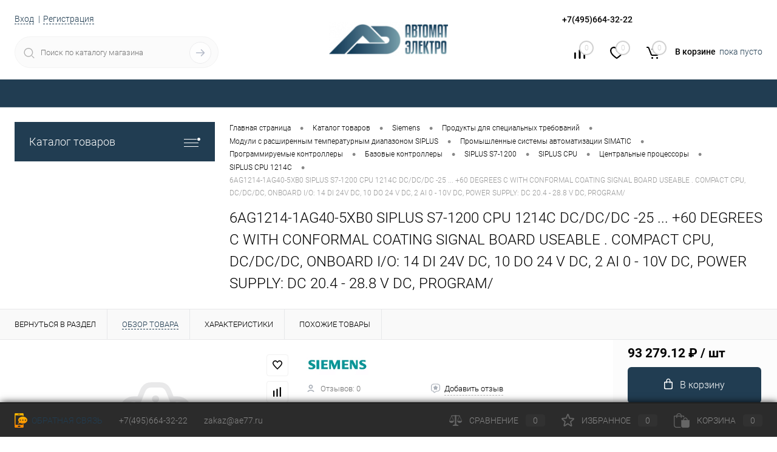

--- FILE ---
content_type: text/html; charset=UTF-8
request_url: https://ae77.ru/catalog/siemens/produkty_dlya_spetsialnykh_trebovaniy/moduli_s_rasshirennym_temperaturnym_diapazonom_siplus/promyshlennye_sistemy_avtomatizatsii_simatic/programmiruemye_kontrollery/bazovye_kontrollery/siplus_s7_1200/siplus_cpu1/tsentralnye_protsessory/siplus_cpu_1214c/6ag1214_1ag40_5xb0_siplus_s7_1200_cpu_1214c_dc_dc_dc_25_60_degrees_c_with_conformal_coating_signal_b.html
body_size: 146167
content:
<!DOCTYPE html>
<html lang="ru">
	<head>
		<meta charset="UTF-8">
		<meta name="format-detection" content="telephone=no">
		<meta name="viewport" content="width=device-width, initial-scale=1, maximum-scale=1, user-scalable=0"/>
		<link rel="shortcut icon" type="image/x-icon" href="/favicon.ico?v=1754732328" />
		<meta http-equiv="X-UA-Compatible" content="IE=edge">
		<meta name="theme-color" content="#3498db">
		<meta http-equiv="Content-Type" content="text/html; charset=UTF-8" />
<meta name="robots" content="index, follow" />
<meta name="description" content="6AG1214-1AG40-5XB0 SIPLUS S7-1200 CPU 1214C DC/DC/DC -25 ... +60 DEGREES C WITH CONFORMAL COATING SIGNAL BOARD USEABLE . COMPACT CPU, DC/DC/DC, ONBOARD I/O: 14 DI 24V DC, 10 DO 24 V DC, 2 AI 0 - 10V DC, POWER SUPPLY: DC 20.4 - 28.8 V DC, PROGRAM/  100% наличие. Быстрая доставка. Гарантия качества. Официальный поставщик в России" />
<link href="/bitrix/cache/css/s1/dresscode/kernel_main/kernel_main_v1.css?175749006010074" type="text/css"  rel="stylesheet" />
<link href="/bitrix/js/ui/design-tokens/dist/ui.design-tokens.min.css?175473232323463" type="text/css"  rel="stylesheet" />
<link href="/bitrix/js/ui/fonts/opensans/ui.font.opensans.min.css?17547323232320" type="text/css"  rel="stylesheet" />
<link href="/bitrix/js/main/popup/dist/main.popup.bundle.min.css?175473749428056" type="text/css"  rel="stylesheet" />
<link href="/bitrix/cache/css/s1/dresscode/page_c70c10f6e26074522928ce71220fbcc6/page_c70c10f6e26074522928ce71220fbcc6_v1.css?175749006088990" type="text/css"  rel="stylesheet" />
<link href="/bitrix/cache/css/s1/dresscode/template_4b2eeaa7dab2dfb68bbcbafdb0708d11/template_4b2eeaa7dab2dfb68bbcbafdb0708d11_v1.css?1757490060297428" type="text/css"  data-template-style="true" rel="stylesheet" />
<link href="/bitrix/panel/main/popup.min.css?175473232220774" type="text/css"  data-template-style="true"  rel="stylesheet" />
<script>if(!window.BX)window.BX={};if(!window.BX.message)window.BX.message=function(mess){if(typeof mess==='object'){for(let i in mess) {BX.message[i]=mess[i];} return true;}};</script>
<script>(window.BX||top.BX).message({"JS_CORE_LOADING":"Загрузка...","JS_CORE_NO_DATA":"- Нет данных -","JS_CORE_WINDOW_CLOSE":"Закрыть","JS_CORE_WINDOW_EXPAND":"Развернуть","JS_CORE_WINDOW_NARROW":"Свернуть в окно","JS_CORE_WINDOW_SAVE":"Сохранить","JS_CORE_WINDOW_CANCEL":"Отменить","JS_CORE_WINDOW_CONTINUE":"Продолжить","JS_CORE_H":"ч","JS_CORE_M":"м","JS_CORE_S":"с","JSADM_AI_HIDE_EXTRA":"Скрыть лишние","JSADM_AI_ALL_NOTIF":"Показать все","JSADM_AUTH_REQ":"Требуется авторизация!","JS_CORE_WINDOW_AUTH":"Войти","JS_CORE_IMAGE_FULL":"Полный размер"});</script>

<script src="/bitrix/js/main/core/core.min.js?1754737537229643"></script>

<script>BX.Runtime.registerExtension({"name":"main.core","namespace":"BX","loaded":true});</script>
<script>BX.setJSList(["\/bitrix\/js\/main\/core\/core_ajax.js","\/bitrix\/js\/main\/core\/core_promise.js","\/bitrix\/js\/main\/polyfill\/promise\/js\/promise.js","\/bitrix\/js\/main\/loadext\/loadext.js","\/bitrix\/js\/main\/loadext\/extension.js","\/bitrix\/js\/main\/polyfill\/promise\/js\/promise.js","\/bitrix\/js\/main\/polyfill\/find\/js\/find.js","\/bitrix\/js\/main\/polyfill\/includes\/js\/includes.js","\/bitrix\/js\/main\/polyfill\/matches\/js\/matches.js","\/bitrix\/js\/ui\/polyfill\/closest\/js\/closest.js","\/bitrix\/js\/main\/polyfill\/fill\/main.polyfill.fill.js","\/bitrix\/js\/main\/polyfill\/find\/js\/find.js","\/bitrix\/js\/main\/polyfill\/matches\/js\/matches.js","\/bitrix\/js\/main\/polyfill\/core\/dist\/polyfill.bundle.js","\/bitrix\/js\/main\/core\/core.js","\/bitrix\/js\/main\/polyfill\/intersectionobserver\/js\/intersectionobserver.js","\/bitrix\/js\/main\/lazyload\/dist\/lazyload.bundle.js","\/bitrix\/js\/main\/polyfill\/core\/dist\/polyfill.bundle.js","\/bitrix\/js\/main\/parambag\/dist\/parambag.bundle.js"]);
</script>
<script>BX.Runtime.registerExtension({"name":"ui.dexie","namespace":"BX.DexieExport","loaded":true});</script>
<script>BX.Runtime.registerExtension({"name":"ls","namespace":"window","loaded":true});</script>
<script>BX.Runtime.registerExtension({"name":"fx","namespace":"window","loaded":true});</script>
<script>BX.Runtime.registerExtension({"name":"fc","namespace":"window","loaded":true});</script>
<script>BX.Runtime.registerExtension({"name":"ui.design-tokens","namespace":"window","loaded":true});</script>
<script>BX.Runtime.registerExtension({"name":"main.pageobject","namespace":"BX","loaded":true});</script>
<script>(window.BX||top.BX).message({"JS_CORE_LOADING":"Загрузка...","JS_CORE_NO_DATA":"- Нет данных -","JS_CORE_WINDOW_CLOSE":"Закрыть","JS_CORE_WINDOW_EXPAND":"Развернуть","JS_CORE_WINDOW_NARROW":"Свернуть в окно","JS_CORE_WINDOW_SAVE":"Сохранить","JS_CORE_WINDOW_CANCEL":"Отменить","JS_CORE_WINDOW_CONTINUE":"Продолжить","JS_CORE_H":"ч","JS_CORE_M":"м","JS_CORE_S":"с","JSADM_AI_HIDE_EXTRA":"Скрыть лишние","JSADM_AI_ALL_NOTIF":"Показать все","JSADM_AUTH_REQ":"Требуется авторизация!","JS_CORE_WINDOW_AUTH":"Войти","JS_CORE_IMAGE_FULL":"Полный размер"});</script>
<script>BX.Runtime.registerExtension({"name":"window","namespace":"window","loaded":true});</script>
<script>BX.Runtime.registerExtension({"name":"ui.fonts.opensans","namespace":"window","loaded":true});</script>
<script>BX.Runtime.registerExtension({"name":"main.popup","namespace":"BX.Main","loaded":true});</script>
<script>BX.Runtime.registerExtension({"name":"popup","namespace":"window","loaded":true});</script>
<script>(window.BX||top.BX).message({"AMPM_MODE":false});(window.BX||top.BX).message({"MONTH_1":"Январь","MONTH_2":"Февраль","MONTH_3":"Март","MONTH_4":"Апрель","MONTH_5":"Май","MONTH_6":"Июнь","MONTH_7":"Июль","MONTH_8":"Август","MONTH_9":"Сентябрь","MONTH_10":"Октябрь","MONTH_11":"Ноябрь","MONTH_12":"Декабрь","MONTH_1_S":"января","MONTH_2_S":"февраля","MONTH_3_S":"марта","MONTH_4_S":"апреля","MONTH_5_S":"мая","MONTH_6_S":"июня","MONTH_7_S":"июля","MONTH_8_S":"августа","MONTH_9_S":"сентября","MONTH_10_S":"октября","MONTH_11_S":"ноября","MONTH_12_S":"декабря","MON_1":"янв","MON_2":"фев","MON_3":"мар","MON_4":"апр","MON_5":"мая","MON_6":"июн","MON_7":"июл","MON_8":"авг","MON_9":"сен","MON_10":"окт","MON_11":"ноя","MON_12":"дек","DAY_OF_WEEK_0":"Воскресенье","DAY_OF_WEEK_1":"Понедельник","DAY_OF_WEEK_2":"Вторник","DAY_OF_WEEK_3":"Среда","DAY_OF_WEEK_4":"Четверг","DAY_OF_WEEK_5":"Пятница","DAY_OF_WEEK_6":"Суббота","DOW_0":"Вс","DOW_1":"Пн","DOW_2":"Вт","DOW_3":"Ср","DOW_4":"Чт","DOW_5":"Пт","DOW_6":"Сб","FD_SECOND_AGO_0":"#VALUE# секунд назад","FD_SECOND_AGO_1":"#VALUE# секунду назад","FD_SECOND_AGO_10_20":"#VALUE# секунд назад","FD_SECOND_AGO_MOD_1":"#VALUE# секунду назад","FD_SECOND_AGO_MOD_2_4":"#VALUE# секунды назад","FD_SECOND_AGO_MOD_OTHER":"#VALUE# секунд назад","FD_SECOND_DIFF_0":"#VALUE# секунд","FD_SECOND_DIFF_1":"#VALUE# секунда","FD_SECOND_DIFF_10_20":"#VALUE# секунд","FD_SECOND_DIFF_MOD_1":"#VALUE# секунда","FD_SECOND_DIFF_MOD_2_4":"#VALUE# секунды","FD_SECOND_DIFF_MOD_OTHER":"#VALUE# секунд","FD_SECOND_SHORT":"#VALUE#с","FD_MINUTE_AGO_0":"#VALUE# минут назад","FD_MINUTE_AGO_1":"#VALUE# минуту назад","FD_MINUTE_AGO_10_20":"#VALUE# минут назад","FD_MINUTE_AGO_MOD_1":"#VALUE# минуту назад","FD_MINUTE_AGO_MOD_2_4":"#VALUE# минуты назад","FD_MINUTE_AGO_MOD_OTHER":"#VALUE# минут назад","FD_MINUTE_DIFF_0":"#VALUE# минут","FD_MINUTE_DIFF_1":"#VALUE# минута","FD_MINUTE_DIFF_10_20":"#VALUE# минут","FD_MINUTE_DIFF_MOD_1":"#VALUE# минута","FD_MINUTE_DIFF_MOD_2_4":"#VALUE# минуты","FD_MINUTE_DIFF_MOD_OTHER":"#VALUE# минут","FD_MINUTE_0":"#VALUE# минут","FD_MINUTE_1":"#VALUE# минуту","FD_MINUTE_10_20":"#VALUE# минут","FD_MINUTE_MOD_1":"#VALUE# минуту","FD_MINUTE_MOD_2_4":"#VALUE# минуты","FD_MINUTE_MOD_OTHER":"#VALUE# минут","FD_MINUTE_SHORT":"#VALUE#мин","FD_HOUR_AGO_0":"#VALUE# часов назад","FD_HOUR_AGO_1":"#VALUE# час назад","FD_HOUR_AGO_10_20":"#VALUE# часов назад","FD_HOUR_AGO_MOD_1":"#VALUE# час назад","FD_HOUR_AGO_MOD_2_4":"#VALUE# часа назад","FD_HOUR_AGO_MOD_OTHER":"#VALUE# часов назад","FD_HOUR_DIFF_0":"#VALUE# часов","FD_HOUR_DIFF_1":"#VALUE# час","FD_HOUR_DIFF_10_20":"#VALUE# часов","FD_HOUR_DIFF_MOD_1":"#VALUE# час","FD_HOUR_DIFF_MOD_2_4":"#VALUE# часа","FD_HOUR_DIFF_MOD_OTHER":"#VALUE# часов","FD_HOUR_SHORT":"#VALUE#ч","FD_YESTERDAY":"вчера","FD_TODAY":"сегодня","FD_TOMORROW":"завтра","FD_DAY_AGO_0":"#VALUE# дней назад","FD_DAY_AGO_1":"#VALUE# день назад","FD_DAY_AGO_10_20":"#VALUE# дней назад","FD_DAY_AGO_MOD_1":"#VALUE# день назад","FD_DAY_AGO_MOD_2_4":"#VALUE# дня назад","FD_DAY_AGO_MOD_OTHER":"#VALUE# дней назад","FD_DAY_DIFF_0":"#VALUE# дней","FD_DAY_DIFF_1":"#VALUE# день","FD_DAY_DIFF_10_20":"#VALUE# дней","FD_DAY_DIFF_MOD_1":"#VALUE# день","FD_DAY_DIFF_MOD_2_4":"#VALUE# дня","FD_DAY_DIFF_MOD_OTHER":"#VALUE# дней","FD_DAY_AT_TIME":"#DAY# в #TIME#","FD_DAY_SHORT":"#VALUE#д","FD_MONTH_AGO_0":"#VALUE# месяцев назад","FD_MONTH_AGO_1":"#VALUE# месяц назад","FD_MONTH_AGO_10_20":"#VALUE# месяцев назад","FD_MONTH_AGO_MOD_1":"#VALUE# месяц назад","FD_MONTH_AGO_MOD_2_4":"#VALUE# месяца назад","FD_MONTH_AGO_MOD_OTHER":"#VALUE# месяцев назад","FD_MONTH_DIFF_0":"#VALUE# месяцев","FD_MONTH_DIFF_1":"#VALUE# месяц","FD_MONTH_DIFF_10_20":"#VALUE# месяцев","FD_MONTH_DIFF_MOD_1":"#VALUE# месяц","FD_MONTH_DIFF_MOD_2_4":"#VALUE# месяца","FD_MONTH_DIFF_MOD_OTHER":"#VALUE# месяцев","FD_MONTH_SHORT":"#VALUE#мес","FD_YEARS_AGO_0":"#VALUE# лет назад","FD_YEARS_AGO_1":"#VALUE# год назад","FD_YEARS_AGO_10_20":"#VALUE# лет назад","FD_YEARS_AGO_MOD_1":"#VALUE# год назад","FD_YEARS_AGO_MOD_2_4":"#VALUE# года назад","FD_YEARS_AGO_MOD_OTHER":"#VALUE# лет назад","FD_YEARS_DIFF_0":"#VALUE# лет","FD_YEARS_DIFF_1":"#VALUE# год","FD_YEARS_DIFF_10_20":"#VALUE# лет","FD_YEARS_DIFF_MOD_1":"#VALUE# год","FD_YEARS_DIFF_MOD_2_4":"#VALUE# года","FD_YEARS_DIFF_MOD_OTHER":"#VALUE# лет","FD_YEARS_SHORT_0":"#VALUE#л","FD_YEARS_SHORT_1":"#VALUE#г","FD_YEARS_SHORT_10_20":"#VALUE#л","FD_YEARS_SHORT_MOD_1":"#VALUE#г","FD_YEARS_SHORT_MOD_2_4":"#VALUE#г","FD_YEARS_SHORT_MOD_OTHER":"#VALUE#л","CAL_BUTTON":"Выбрать","CAL_TIME_SET":"Установить время","CAL_TIME":"Время","FD_LAST_SEEN_TOMORROW":"завтра в #TIME#","FD_LAST_SEEN_NOW":"только что","FD_LAST_SEEN_TODAY":"сегодня в #TIME#","FD_LAST_SEEN_YESTERDAY":"вчера в #TIME#","FD_LAST_SEEN_MORE_YEAR":"более года назад","FD_UNIT_ORDER":"Y m d H i s","FD_SEPARATOR":"\u0026#32;","FD_SEPARATOR_SHORT":"\u0026#32;"});</script>
<script type="extension/settings" data-extension="main.date">{"formats":{"FORMAT_DATE":"DD.MM.YYYY","FORMAT_DATETIME":"DD.MM.YYYY HH:MI:SS","SHORT_DATE_FORMAT":"d.m.Y","MEDIUM_DATE_FORMAT":"j M Y","LONG_DATE_FORMAT":"j F Y","DAY_MONTH_FORMAT":"j F","DAY_SHORT_MONTH_FORMAT":"j M","SHORT_DAY_OF_WEEK_MONTH_FORMAT":"D, j F","SHORT_DAY_OF_WEEK_SHORT_MONTH_FORMAT":"D, j M","DAY_OF_WEEK_MONTH_FORMAT":"l, j F","FULL_DATE_FORMAT":"l, j F Y","SHORT_TIME_FORMAT":"H:i","LONG_TIME_FORMAT":"H:i:s"}}</script>
<script>BX.Runtime.registerExtension({"name":"main.date","namespace":"BX.Main","loaded":true});</script>
<script>(window.BX||top.BX).message({"WEEK_START":1});</script>
<script>BX.Runtime.registerExtension({"name":"date","namespace":"window","loaded":true});</script>
<script type="extension/settings" data-extension="currency.currency-core">{"region":"ru"}</script>
<script>BX.Runtime.registerExtension({"name":"currency.currency-core","namespace":"BX.Currency","loaded":true});</script>
<script>BX.Runtime.registerExtension({"name":"currency","namespace":"window","loaded":true});</script>
<script>(window.BX||top.BX).message({"LANGUAGE_ID":"ru","FORMAT_DATE":"DD.MM.YYYY","FORMAT_DATETIME":"DD.MM.YYYY HH:MI:SS","COOKIE_PREFIX":"BITRIX_SM","SERVER_TZ_OFFSET":"10800","UTF_MODE":"Y","SITE_ID":"s1","SITE_DIR":"\/","USER_ID":"","SERVER_TIME":1769086390,"USER_TZ_OFFSET":0,"USER_TZ_AUTO":"Y","bitrix_sessid":"bbc7b3dbb77862aad2c792e93bdb5646"});</script>


<script  src="/bitrix/cache/js/s1/dresscode/kernel_main/kernel_main_v1.js?1757492161158483"></script>
<script src="/bitrix/js/ui/dexie/dist/dexie.bundle.min.js?1754737517102530"></script>
<script src="/bitrix/js/main/core/core_ls.min.js?17547323252683"></script>
<script src="/bitrix/js/main/core/core_frame_cache.min.js?175473751910481"></script>
<script src="/bitrix/js/main/popup/dist/main.popup.bundle.min.js?175473753766986"></script>
<script src="/bitrix/js/currency/currency-core/dist/currency-core.bundle.min.js?17547323244569"></script>
<script src="/bitrix/js/currency/core_currency.min.js?1754732324835"></script>
<script>BX.setJSList(["\/bitrix\/js\/main\/core\/core_fx.js","\/bitrix\/js\/main\/pageobject\/dist\/pageobject.bundle.js","\/bitrix\/js\/main\/core\/core_window.js","\/bitrix\/js\/main\/date\/main.date.js","\/bitrix\/js\/main\/core\/core_date.js","\/bitrix\/js\/main\/session.js","\/bitrix\/js\/main\/utils.js","\/bitrix\/templates\/dresscode\/components\/dresscode\/catalog\/.default\/script.js","\/bitrix\/templates\/dresscode\/components\/dresscode\/catalog.item\/detail\/script.js","\/bitrix\/templates\/dresscode\/components\/dresscode\/catalog.item\/detail\/js\/morePicturesCarousel.js","\/bitrix\/templates\/dresscode\/components\/dresscode\/catalog.item\/detail\/js\/pictureSlider.js","\/bitrix\/templates\/dresscode\/components\/dresscode\/catalog.item\/detail\/js\/zoomer.js","\/bitrix\/templates\/dresscode\/components\/dresscode\/catalog.item\/detail\/js\/tags.js","\/bitrix\/templates\/dresscode\/components\/dresscode\/catalog.item\/detail\/js\/plus.js","\/bitrix\/templates\/dresscode\/components\/dresscode\/catalog.item\/detail\/js\/tabs.js","\/bitrix\/templates\/dresscode\/components\/dresscode\/catalog.item\/detail\/js\/sku.js","\/bitrix\/components\/dresscode\/fast.calculate.delivery\/templates\/catalog-no-modal\/ajax_script.js","\/bitrix\/templates\/dresscode\/components\/bitrix\/sale.products.gift\/.default\/script.js","\/bitrix\/templates\/dresscode\/js\/jquery-1.11.0.min.js","\/bitrix\/templates\/dresscode\/js\/jquery.easing.1.3.js","\/bitrix\/templates\/dresscode\/js\/componentLoader.js","\/bitrix\/templates\/dresscode\/js\/rangeSlider.js","\/bitrix\/templates\/dresscode\/js\/maskedinput.js","\/bitrix\/templates\/dresscode\/js\/system.js","\/bitrix\/templates\/dresscode\/js\/topMenu.js","\/bitrix\/templates\/dresscode\/js\/topSearch.js","\/bitrix\/templates\/dresscode\/js\/dwCarousel.js","\/bitrix\/templates\/dresscode\/js\/dwSlider.js","\/bitrix\/templates\/dresscode\/js\/dwZoomer.js","\/bitrix\/templates\/dresscode\/js\/dwTimer.js","\/bitrix\/components\/dresscode\/sale.geo.positiion\/templates\/.default\/script.js","\/bitrix\/components\/dresscode\/search.line\/templates\/version2\/script.js","\/bitrix\/templates\/dresscode\/components\/bitrix\/form.result.new\/modal\/script.js","\/bitrix\/templates\/dresscode\/components\/bitrix\/menu\/topMenu5\/script.js","\/bitrix\/templates\/dresscode\/components\/bitrix\/menu\/leftMenu\/script.js","\/bitrix\/templates\/dresscode\/components\/bitrix\/catalog.bigdata.products\/.default\/script.js","\/bitrix\/components\/dresscode\/catalog.product.subscribe.online\/templates\/.default\/script.js","\/bitrix\/components\/dresscode\/cookie.notice\/templates\/.default\/script.js"]);</script>
<script>BX.setCSSList(["\/bitrix\/js\/main\/core\/css\/core_date.css","\/bitrix\/templates\/dresscode\/components\/dresscode\/catalog\/.default\/style.css","\/bitrix\/templates\/dresscode\/components\/dresscode\/catalog.item\/detail\/style.css","\/bitrix\/templates\/dresscode\/components\/dresscode\/catalog.item\/detail\/css\/review.css","\/bitrix\/templates\/dresscode\/components\/dresscode\/catalog.item\/detail\/css\/media.css","\/bitrix\/templates\/dresscode\/components\/dresscode\/catalog.item\/detail\/css\/set.css","\/bitrix\/components\/dresscode\/catalog.advantages\/templates\/.default\/style.css","\/bitrix\/components\/dresscode\/fast.calculate.delivery\/templates\/catalog-no-modal\/ajax_style.css","\/bitrix\/templates\/dresscode\/components\/bitrix\/sale.products.gift\/.default\/style.css","\/bitrix\/templates\/dresscode\/components\/bitrix\/system.pagenavigation\/round\/style.css","\/bitrix\/templates\/dresscode\/fonts\/roboto\/roboto.css","\/bitrix\/templates\/dresscode\/themes\/white\/automat\/style.css","\/bitrix\/templates\/dresscode\/headers\/header6\/css\/style.css","\/bitrix\/templates\/dresscode\/headers\/header6\/css\/types\/type1.css","\/bitrix\/components\/dresscode\/sale.geo.positiion\/templates\/.default\/style.css","\/bitrix\/components\/dresscode\/search.line\/templates\/version2\/style.css","\/bitrix\/templates\/dresscode\/components\/bitrix\/form.result.new\/modal\/style.css","\/bitrix\/components\/dresscode\/compare.line\/templates\/version5\/style.css","\/bitrix\/components\/dresscode\/favorite.line\/templates\/version5\/style.css","\/bitrix\/templates\/dresscode\/components\/bitrix\/sale.basket.basket.line\/topCart5\/style.css","\/bitrix\/templates\/dresscode\/components\/bitrix\/menu\/topMenu5\/style.css","\/bitrix\/templates\/dresscode\/components\/bitrix\/menu\/leftMenu\/style.css","\/bitrix\/templates\/dresscode\/components\/bitrix\/menu\/leftSubMenu\/style.css","\/bitrix\/templates\/dresscode\/components\/bitrix\/news.list\/leftNews\/style.css","\/bitrix\/templates\/dresscode\/components\/bitrix\/subscribe.form\/.default\/style.css","\/bitrix\/templates\/dresscode\/components\/bitrix\/news.list\/leftCollection\/style.css","\/bitrix\/templates\/dresscode\/components\/bitrix\/news.list\/leftBlog\/style.css","\/bitrix\/templates\/dresscode\/components\/bitrix\/breadcrumb\/.default\/style.css","\/bitrix\/components\/dresscode\/products.by.filter\/templates\/.default\/style.css","\/bitrix\/components\/dresscode\/catalog.viewed.product\/templates\/.default\/style.css","\/bitrix\/templates\/dresscode\/components\/bitrix\/catalog.bigdata.products\/.default\/style.css","\/bitrix\/components\/dresscode\/cookie.notice\/templates\/.default\/style.css","\/bitrix\/templates\/dresscode\/styles.css","\/bitrix\/templates\/dresscode\/template_styles.css"]);</script>
<script type='text/javascript'>window['recaptchaFreeOptions']={'size':'normal','theme':'light','badge':'bottomright','version':'','action':'','lang':'ru','key':'6Lcr5RIsAAAAAOl93d3FQWFd5S-wzcNuTUaDnHTt'};</script>
<script></script>
<script>
					(function () {
						"use strict";

						var counter = function ()
						{
							var cookie = (function (name) {
								var parts = ("; " + document.cookie).split("; " + name + "=");
								if (parts.length == 2) {
									try {return JSON.parse(decodeURIComponent(parts.pop().split(";").shift()));}
									catch (e) {}
								}
							})("BITRIX_CONVERSION_CONTEXT_s1");

							if (cookie && cookie.EXPIRE >= BX.message("SERVER_TIME"))
								return;

							var request = new XMLHttpRequest();
							request.open("POST", "/bitrix/tools/conversion/ajax_counter.php", true);
							request.setRequestHeader("Content-type", "application/x-www-form-urlencoded");
							request.send(
								"SITE_ID="+encodeURIComponent("s1")+
								"&sessid="+encodeURIComponent(BX.bitrix_sessid())+
								"&HTTP_REFERER="+encodeURIComponent(document.referrer)
							);
						};

						if (window.frameRequestStart === true)
							BX.addCustomEvent("onFrameDataReceived", counter);
						else
							BX.ready(counter);
					})();
				</script>
<!-- Yandex.Metrika counter --> <script data-skip-moving="true">    (function(m,e,t,r,i,k,a){m[i]=m[i]||function(){(m[i].a=m[i].a||[]).push(arguments)};    m[i].l=1*new Date();    for (var j = 0; j < document.scripts.length; j++) {if (document.scripts[j].src === r) { return; }}    k=e.createElement(t),a=e.getElementsByTagName(t)[0],k.async=1,k.src=r,a.parentNode.insertBefore(k,a)})    (window, document, "script", "https://mc.yandex.ru/metrika/tag.js", "ym");     ym(91457676, "init", {         clickmap:true,         trackLinks:true,         accurateTrackBounce:true,         webvisor:true,         ecommerce:"dataLayer"    }); </script> <noscript><div><img src="https://mc.yandex.ru/watch/91457676" style="position:absolute; left:-9999px;" alt="" /></div></noscript> <!-- /Yandex.Metrika counter -->
<meta property="og:title" content="6AG1214-1AG40-5XB0 SIPLUS S7-1200 CPU 1214C DC/DC/DC -25 ... +60 DEGREES C WITH CONFORMAL COATING SIGNAL BOARD USEABLE . COMPACT CPU, DC/DC/DC, ONBOARD I/O: 14 DI 24V DC, 10 DO 24 V DC, 2 AI 0 - 10V DC, POWER SUPPLY: DC 20.4 - 28.8 V DC, PROGRAM/" />
<meta property="og:description" content="" />
<meta property="og:url" content="https://ae77.ru/catalog/siemens/produkty_dlya_spetsialnykh_trebovaniy/moduli_s_rasshirennym_temperaturnym_diapazonom_siplus/promyshlennye_sistemy_avtomatizatsii_simatic/programmiruemye_kontrollery/bazovye_kontrollery/siplus_s7_1200/siplus_cpu1/tsentralnye_protsessory/siplus_cpu_1214c/6ag1214_1ag40_5xb0_siplus_s7_1200_cpu_1214c_dc_dc_dc_25_60_degrees_c_with_conformal_coating_signal_b.html" />
<meta property="og:type" content="website" />
<meta property="og:image" content="https://ae77.ru/bitrix/templates/dresscode/images/empty.svg" />



<script  src="/bitrix/cache/js/s1/dresscode/template_738caec77d542073b4dc57acedbd104f/template_738caec77d542073b4dc57acedbd104f_v1.js?1757490060201834"></script>
<script  src="/bitrix/cache/js/s1/dresscode/page_a3f7257b9e4c0bdf2a0f62710bf44824/page_a3f7257b9e4c0bdf2a0f62710bf44824_v1.js?175749006041441"></script>

		<title>Купить 6AG1214-1AG40-5XB0 SIPLUS S7-1200 CPU 1214C DC/DC/DC -25 ... +60 DEGREES C WITH CONFORMAL COATING SIGNAL BOARD USEABLE . COMPACT CPU, DC/DC/DC, ONBOARD I/O: 14 DI 24V DC, 10 DO 24 V DC, 2 AI 0 - 10V DC, POWER SUPPLY: DC 20.4 - 28.8 V DC, PROGRAM/ Siemens 6AG1214-1AG40-5XB0 по лучшей цене с доставкой - официальный поставщик в России</title>
	</head>
	<body class="loading  panels_white">
		<div id="panel">
					</div>
		<div id="foundation">
			<div id="subHeader6">
	<div class="limiter">
		<div class="subTable">
			<div class="subTableColumn">
				<div class="verticalBlock">
					<div id="topAuth">
						<ul>
								<li class="top-auth-login"><a href="/auth/?backurl=/catalog/siemens/produkty_dlya_spetsialnykh_trebovaniy/moduli_s_rasshirennym_temperaturnym_diapazonom_siplus/promyshlennye_sistemy_avtomatizatsii_simatic/programmiruemye_kontrollery/bazovye_kontrollery/siplus_s7_1200/siplus_cpu1/tsentralnye_protsessory/siplus_cpu_1214c/6ag1214_1ag40_5xb0_siplus_s7_1200_cpu_1214c_dc_dc_dc_25_60_degrees_c_with_conformal_coating_signal_b.html">Вход</a></li>
	<li class="top-auth-register"><a href="/auth/?register=yes&amp;backurl=/catalog/siemens/produkty_dlya_spetsialnykh_trebovaniy/moduli_s_rasshirennym_temperaturnym_diapazonom_siplus/promyshlennye_sistemy_avtomatizatsii_simatic/programmiruemye_kontrollery/bazovye_kontrollery/siplus_s7_1200/siplus_cpu1/tsentralnye_protsessory/siplus_cpu_1214c/6ag1214_1ag40_5xb0_siplus_s7_1200_cpu_1214c_dc_dc_dc_25_60_degrees_c_with_conformal_coating_signal_b.html">Регистрация</a></li>
						</ul>
					</div>
					<div id="geoPosition">
						<ul>
							<!--'start_frame_cache_1Kz6Lg'--><!--'end_frame_cache_1Kz6Lg'-->						</ul>
					</div>
					<div id="topSearchLine" class="color_theme">
						<div id="topSearch2">
	<form action="/search/" method="GET" id="topSearchForm">
		<div class="searchContainerInner">
			<div class="searchContainer">
				<div class="searchColumn">
					<input type="text" name="q" value="" autocomplete="off" placeholder="Поиск по каталогу магазина" id="searchQuery">
				</div>
				<div class="searchColumn">
					<input type="submit" name="send" value="Y" id="goSearch">
					<input type="hidden" name="r" value="Y">
				</div>
			</div>
		</div>
	</form>
</div>
<div id="searchResult"></div>
<div id="searchOverlap"></div>
<script>
	var searchAjaxPath = "/bitrix/components/dresscode/search.line/ajax.php";
	var searchProductParams = '{"COMPONENT_TEMPLATE":"version2","IBLOCK_TYPE":"catalog","IBLOCK_ID":"16","CACHE_TYPE":"A","CACHE_TIME":"3600000","PRICE_CODE":["BASE"],"CONVERT_CURRENCY":"Y","CURRENCY_ID":"RUB","PROPERTY_CODE":["OFFERS","ATT_BRAND","COLOR","ZOOM2","BATTERY_LIFE","SWITCH","GRAF_PROC","LENGTH_OF_CORD","DISPLAY","LOADING_LAUNDRY","FULL_HD_VIDEO_RECORD","INTERFACE","COMPRESSORS","Number_of_Outlets","MAX_RESOLUTION_VIDEO","MAX_BUS_FREQUENCY","MAX_RESOLUTION","FREEZER","POWER_SUB","POWER","HARD_DRIVE_SPACE","MEMORY","OS","ZOOM","PAPER_FEED","SUPPORTED_STANDARTS","VIDEO_FORMAT","SUPPORT_2SIM","MP3","ETHERNET_PORTS","MATRIX","CAMERA","PHOTOSENSITIVITY","DEFROST","SPEED_WIFI","SPIN_SPEED","PRINT_SPEED","SOCKET","IMAGE_STABILIZER","GSM","SIM","TYPE","MEMORY_CARD","TYPE_BODY","TYPE_MOUSE","TYPE_PRINT","CONNECTION","TYPE_OF_CONTROL","TYPE_DISPLAY","TYPE2","REFRESH_RATE","RANGE","AMOUNT_MEMORY","MEMORY_CAPACITY","VIDEO_BRAND","DIAGONAL","RESOLUTION","TOUCH","CORES","LINE_PROC","PROCESSOR","CLOCK_SPEED","TYPE_PROCESSOR","PROCESSOR_SPEED","HARD_DRIVE","HARD_DRIVE_TYPE","Number_of_memory_slots","MAXIMUM_MEMORY_FREQUENCY","TYPE_MEMORY","BLUETOOTH","FM","GPS","HDMI","SMART_TV","USB","WIFI","FLASH","ROTARY_DISPLAY","SUPPORT_3D","SUPPORT_3G","WITH_COOLER","FINGERPRINT","COLLECTION","TOTAL_OUTPUT_POWER","VID_ZASTECHKI","VID_SUMKI","PROFILE","VYSOTA_RUCHEK","GAS_CONTROL","WARRANTY","GRILL","MORE_PROPERTIES","GENRE","OTSEKOV","CONVECTION","INTAKE_POWER","NAZNAZHENIE","BULK","PODKLADKA","SURFACE_COATING","brand_tyres","SEASON","SEASONOST","DUST_COLLECTION","REF","COUNTRY_BRAND","DRYING","REMOVABLE_TOP_COVER","CONTROL","FINE_FILTER","FORM_FAKTOR","SKU_COLOR","CML2_ARTICLE","DELIVERY","PICKUP","USER_ID","BLOG_POST_ID","VIDEO","BLOG_COMMENTS_CNT","VOTE_COUNT","SHOW_MENU","SIMILAR_PRODUCT","RATING","RELATED_PRODUCT","VOTE_SUM",""],"HIDE_NOT_AVAILABLE":"N","HIDE_MEASURES":"N","~COMPONENT_TEMPLATE":"version2","~IBLOCK_TYPE":"catalog","~IBLOCK_ID":"16","~CACHE_TYPE":"A","~CACHE_TIME":"3600000","~PRICE_CODE":["BASE"],"~CONVERT_CURRENCY":"Y","~CURRENCY_ID":"RUB","~PROPERTY_CODE":["OFFERS","ATT_BRAND","COLOR","ZOOM2","BATTERY_LIFE","SWITCH","GRAF_PROC","LENGTH_OF_CORD","DISPLAY","LOADING_LAUNDRY","FULL_HD_VIDEO_RECORD","INTERFACE","COMPRESSORS","Number_of_Outlets","MAX_RESOLUTION_VIDEO","MAX_BUS_FREQUENCY","MAX_RESOLUTION","FREEZER","POWER_SUB","POWER","HARD_DRIVE_SPACE","MEMORY","OS","ZOOM","PAPER_FEED","SUPPORTED_STANDARTS","VIDEO_FORMAT","SUPPORT_2SIM","MP3","ETHERNET_PORTS","MATRIX","CAMERA","PHOTOSENSITIVITY","DEFROST","SPEED_WIFI","SPIN_SPEED","PRINT_SPEED","SOCKET","IMAGE_STABILIZER","GSM","SIM","TYPE","MEMORY_CARD","TYPE_BODY","TYPE_MOUSE","TYPE_PRINT","CONNECTION","TYPE_OF_CONTROL","TYPE_DISPLAY","TYPE2","REFRESH_RATE","RANGE","AMOUNT_MEMORY","MEMORY_CAPACITY","VIDEO_BRAND","DIAGONAL","RESOLUTION","TOUCH","CORES","LINE_PROC","PROCESSOR","CLOCK_SPEED","TYPE_PROCESSOR","PROCESSOR_SPEED","HARD_DRIVE","HARD_DRIVE_TYPE","Number_of_memory_slots","MAXIMUM_MEMORY_FREQUENCY","TYPE_MEMORY","BLUETOOTH","FM","GPS","HDMI","SMART_TV","USB","WIFI","FLASH","ROTARY_DISPLAY","SUPPORT_3D","SUPPORT_3G","WITH_COOLER","FINGERPRINT","COLLECTION","TOTAL_OUTPUT_POWER","VID_ZASTECHKI","VID_SUMKI","PROFILE","VYSOTA_RUCHEK","GAS_CONTROL","WARRANTY","GRILL","MORE_PROPERTIES","GENRE","OTSEKOV","CONVECTION","INTAKE_POWER","NAZNAZHENIE","BULK","PODKLADKA","SURFACE_COATING","brand_tyres","SEASON","SEASONOST","DUST_COLLECTION","REF","COUNTRY_BRAND","DRYING","REMOVABLE_TOP_COVER","CONTROL","FINE_FILTER","FORM_FAKTOR","SKU_COLOR","CML2_ARTICLE","DELIVERY","PICKUP","USER_ID","BLOG_POST_ID","VIDEO","BLOG_COMMENTS_CNT","VOTE_COUNT","SHOW_MENU","SIMILAR_PRODUCT","RATING","RELATED_PRODUCT","VOTE_SUM",""],"~HIDE_NOT_AVAILABLE":"N","~HIDE_MEASURES":"N","LAZY_LOAD_PICTURES":"N"}';
</script>
					</div>
				</div>
			</div>
			<div class="subTableColumn">
				<div class="verticalBlock">
					<div class="subPhones">
						



<span class="heading"><a href="mailto:zakaz@ae77.ru" style="color:black">zakaz@ae77.ru</a><br><button id="copyButton">Скопировать почту</button></span>

<script>
    document.getElementById("copyButton").addEventListener("click", function() {
        var email = "zakaz@ae77.ru";
        navigator.clipboard.writeText(email).then(function() {
            alert('Почта скопирована: ' + email);
        }, function(err) {
            console.error('Ошибка копирования: ', err);
        });
    });
</script>						<span class="heading">+7(495)664-32-22</span><a href="#" class="openWebFormModal link callBack" data-id="2">Заказать звонок</a>
<div class="webformModal" id="webFormDwModal_2">
	<div class="webformModalHideScrollBar">
		<div class="webformModalcn100">
			<div class="webformModalContainer">
				<div class="webFormDwModal" data-id="2">
																					<form name="DW_CALLBACK_FORM" action="/catalog/siemens/produkty_dlya_spetsialnykh_trebovaniy/moduli_s_rasshirennym_temperaturnym_diapazonom_siplus/promyshlennye_sistemy_avtomatizatsii_simatic/programmiruemye_kontrollery/bazovye_kontrollery/siplus_s7_1200/siplus_cpu1/tsentralnye_protsessory/siplus_cpu_1214c/6ag1214_1ag40_5xb0_siplus_s7_1200_cpu_1214c_dc_dc_dc_25_60_degrees_c_with_conformal_coating_signal_b.html" method="POST" enctype="multipart/form-data"><input type="hidden" name="sessid" id="sessid_5" value="bbc7b3dbb77862aad2c792e93bdb5646" /><input type="hidden" name="WEB_FORM_ID" value="2" />																					<div class="webFormModalHeading">Заказать звонок<a href="#" class="webFormModalHeadingExit"></a></div>
																					<p class="webFormDescription">Оставьте Ваше сообщение и контактные данные и наши специалисты свяжутся с Вами в ближайшее рабочее время для решения Вашего вопроса.</p>
																			<div class="webFormItems">
																											<div class="webFormItem" id="WEB_FORM_ITEM_TELEPHONE">
											<div class="webFormItemCaption">
																																						<img src="/upload/form/6f6/a9iptvg6sy8yl7jr8rlu9oj9emw78zmr.png" class="webFormItemImage" alt="Ваш телефон">
																								<div class="webFormItemLabel">Ваш телефон<span class="webFormItemRequired">*</span></div>
											</div>
											<div class="webFormItemError"></div>
											<div class="webFormItemField" data-required="Y">
																									<input type="text"  class="inputtext"  name="form_text_6" value="" size="40">																							</div>
										</div>
																																				<div class="webFormItem" id="WEB_FORM_ITEM_NAME">
											<div class="webFormItemCaption">
																																						<img src="/upload/form/716/zwxatdk7cb9zrvjuosmyb3o7vclf9055.png" class="webFormItemImage" alt="Ваше имя">
																								<div class="webFormItemLabel">Ваше имя</div>
											</div>
											<div class="webFormItemError"></div>
											<div class="webFormItemField">
																									<input type="text"  class="inputtext"  name="form_text_7" value="" size="40">																							</div>
										</div>
																									<div class="personalInfo">
									<div class="webFormItem">
										<div class="webFormItemError"></div>
										<div class="webFormItemField" data-required="Y">
											<input type="checkbox" class="personalInfoField" name="personalInfo" value="Y"><label class="label-for" data-for="personalInfoField">Я согласен на <a href="#" class="userAgreement pilink">обработку персональных данных.</a><span class="webFormItemRequired">*</span></label>
										</div>
									</div>
								</div>
															</div>
												<div class="webFormError"></div>
						<div class="webFormTools">
							<div class="tb">
								<div class="tc">
									<input  type="submit" name="web_form_submit" value="Отправить" class="sendWebFormDw" />
									<input type="hidden" name="web_form_apply" value="Y" />
								</div>
								<div class="tc"><input type="reset" value="Сбросить" /></div>
							</div>
							<p><span class="form-required starrequired">*</span> - Поля, обязательные для заполнения</p>
						</div>
						</form>									</div>
			</div>
		</div>
	</div>
</div>
<div class="webFormMessage" id="webFormMessage_2">
	<div class="webFormMessageContainer">
		<div class="webFormMessageMiddle">
			<div class="webFormMessageHeading">Сообщение отправлено</div>
			<div class="webFormMessageDescription">Ваше сообщение успешно отправлено. В ближайшее время с Вами свяжется наш специалист</div>
			<a href="#" class="webFormMessageExit">Закрыть окно</a>
		</div>
	</div>
</div>
<script>
	var webFormAjaxDir = "/bitrix/templates/dresscode/components/bitrix/form.result.new/modal/ajax.php";
	var webFormSiteId = "s1";
</script>
					</div>
					<div class="toolsContainer">
						<div class="topCompare">
							<div id="flushTopCompare">
								<!--'start_frame_cache_yqTuxz'-->
<a class="text">
	<span class="icon"></span>
	<span class="value">0</span>
</a>
<a class="link">
	<span class="label">Сравнение</span>
</a>
<script>
	window.compareTemplate = "version5";
</script>

<!--'end_frame_cache_yqTuxz'-->							</div>
						</div>
						<div class="topWishlist">
							<div id="flushTopwishlist">
								<!--'start_frame_cache_zkASNO'-->
<a class="text">
	<span class="icon"></span>
	<span class="value">0</span>
</a>
<a class="link">
	<span class="label">Избранное</span>
</a>

<script>
	window.wishListTemplate = "version5";
</script>

<!--'end_frame_cache_zkASNO'-->							</div>
						</div>
						<div class="cart">
							<div id="flushTopCart">
								<!--'start_frame_cache_FKauiI'-->	<a class="countLink">
		<span class="count">0</span>
	</a>
	<a class="heading">
		<span class="cartLabel">
			В корзине		</span>
		<span class="total">
							пока пусто					</span>
	</a>
<script>
	window.topCartTemplate = "topCart5";
</script>
<!--'end_frame_cache_FKauiI'-->							</div>
						</div>
					</div>
				</div>
			</div>
			<div class="subTableColumn">
				<div class="verticalBlock">
					<div id="logo">
							<a href="/"><img src="/bitrix/templates/dresscode/images/logo.png?v=1754732328" alt=""></a>
					</div>
					<div id="topHeading">
											</div>
				</div>
			</div>
		</div>
	</div>
</div>
<div id="headerLine3" class="color_theme">
	<div class="limiter">
		<div class="headerLineMenu">
				<ul id="subMenu">
									<li><a href="/">Главная</a></li>
												<li><a href="/stock/">Информация</a></li>
												<li><a href="/brands/">Бренды</a></li>
												<li><a class="selected">Каталог</a></li>
												<li><a href="/about/contacts/">Контакты</a></li>
						</ul>
		</div>
	</div>
</div>			<div id="main" class="color_white">
				<div class="limiter">
					<div class="compliter">
													<div id="left">
	<a href="/catalog/" class="heading orange menuRolled" id="catalogMenuHeading">Каталог товаров<ins></ins></a>
	<div class="collapsed">
					<ul id="leftMenu">
							<li class="eChild allow-dropdown nested">
					<a href="/catalog/abb/" class="menuLink">
						<span class="tb">
								<span class="pc no-image">
																		<span class="back"></span>
								</span>
							<span class="tx">
								<span class="link-title">ABB</span>
								<span class="dropdown btn-simple btn-micro"></span>
							</span>
						</span>
					</a>
											<div class="drop">
																						<ul class="menuItems">
																			<li class="nested">
																						<a href="/catalog/abb/avtomatizatsiya_i_elektrodvigateli4/" class="menuLink">
												<span class="link-title">Автоматизация и электродвигатели</span>
												<small></small>
																									<span class="dropdown btn-simple btn-micro"></span>
																							</a>
										</li>
																					<li class="allow-dropdown">
												<ul class="menuDropItems">
																											<li><a href="/catalog/abb/avtomatizatsiya_i_elektrodvigateli4/oborudovanie_dlya_informatsionnoy_shiny2/" class="menuLink">Оборудование для информационной шины<small></small></a></li>
																											<li><a href="/catalog/abb/avtomatizatsiya_i_elektrodvigateli4/programmiruemye_logicheskie_kontrollery_plk2/" class="menuLink">Программируемые логические контроллеры (ПЛК)<small></small></a></li>
																											<li><a href="/catalog/abb/avtomatizatsiya_i_elektrodvigateli4/rele4/" class="menuLink">Реле<small></small></a></li>
																											<li><a href="/catalog/abb/avtomatizatsiya_i_elektrodvigateli4/rele_i_datchiki2/" class="menuLink">Реле и датчики<small></small></a></li>
																											<li><a href="/catalog/abb/avtomatizatsiya_i_elektrodvigateli4/elektrodvigateli2/" class="menuLink">Электродвигатели<small></small></a></li>
																									</ul>
											</li>
																													<li class="nested">
																						<a href="/catalog/abb/molniezashchita_i_zazemlenie2/" class="menuLink">
												<span class="link-title">Молниезащита и заземление</span>
												<small></small>
																									<span class="dropdown btn-simple btn-micro"></span>
																							</a>
										</li>
																					<li class="allow-dropdown">
												<ul class="menuDropItems">
																											<li><a href="/catalog/abb/molniezashchita_i_zazemlenie2/derzhateli2/" class="menuLink">Держатели<small></small></a></li>
																											<li><a href="/catalog/abb/molniezashchita_i_zazemlenie2/zazemliteli_i_aksessuary1/" class="menuLink">Заземлители и аксессуары<small></small></a></li>
																											<li><a href="/catalog/abb/molniezashchita_i_zazemlenie2/molniepriyemniki2/" class="menuLink">Молниеприёмники<small></small></a></li>
																											<li><a href="/catalog/abb/molniezashchita_i_zazemlenie2/provodniki1/" class="menuLink">Проводники<small></small></a></li>
																											<li><a href="/catalog/abb/molniezashchita_i_zazemlenie2/razryadniki_i_ustroystva_zashchity2/" class="menuLink">Разрядники и устройства защиты<small></small></a></li>
																											<li><a href="/catalog/abb/molniezashchita_i_zazemlenie2/soediniteli_i_klemmy2/" class="menuLink">Соединители и клеммы<small></small></a></li>
																									</ul>
											</li>
																													<li class="nested">
																						<a href="/catalog/abb/nizkovoltnoe_oborudovanie2/" class="menuLink">
												<span class="link-title">Низковольтное оборудование</span>
												<small></small>
																									<span class="dropdown btn-simple btn-micro"></span>
																							</a>
										</li>
																					<li class="allow-dropdown">
												<ul class="menuDropItems">
																											<li><a href="/catalog/abb/nizkovoltnoe_oborudovanie2/avtomatizatsiya_i_elektrodvigateli6/" class="menuLink">Автоматизация и электродвигатели<small></small></a></li>
																											<li><a href="/catalog/abb/nizkovoltnoe_oborudovanie2/avtomaticheskie_vyklyuchateli4/" class="menuLink">Автоматические выключатели<small></small></a></li>
																											<li><a href="/catalog/abb/nizkovoltnoe_oborudovanie2/aksessuary_dlya_nizkovoltnogo_oborudovaniya2/" class="menuLink">Аксессуары для низковольтного оборудования<small></small></a></li>
																											<li><a href="/catalog/abb/nizkovoltnoe_oborudovanie2/vyklyuchateli_nagruzki_predokhraniteli2/" class="menuLink">Выключатели нагрузки, предохранители<small></small></a></li>
																											<li><a href="/catalog/abb/nizkovoltnoe_oborudovanie2/differentsialnye_avtomaty3/" class="menuLink">Дифференциальные автоматы<small></small></a></li>
																											<li><a href="/catalog/abb/nizkovoltnoe_oborudovanie2/kontaktory4/" class="menuLink">Контакторы<small></small></a></li>
																											<li><a href="/catalog/abb/nizkovoltnoe_oborudovanie2/kross_moduli2/" class="menuLink">Кросс-модули<small></small></a></li>
																											<li><a href="/catalog/abb/nizkovoltnoe_oborudovanie2/molniezashchita_i_zazemlenie6/" class="menuLink">Молниезащита и заземление<small></small></a></li>
																											<li><a href="/catalog/abb/nizkovoltnoe_oborudovanie2/puskoreguliruyushchaya_apparatura3/" class="menuLink">Пускорегулирующая аппаратура<small></small></a></li>
																											<li><a href="/catalog/abb/nizkovoltnoe_oborudovanie2/svetosignalnaya_armatura3/" class="menuLink">Светосигнальная арматура<small></small></a></li>
																											<li><a href="/catalog/abb/nizkovoltnoe_oborudovanie2/ustroystva_zashchitnogo_otklyucheniya_uzo3/" class="menuLink">Устройства защитного отключения (УЗО)<small></small></a></li>
																											<li><a href="/catalog/abb/nizkovoltnoe_oborudovanie2/elektroschetchik3/" class="menuLink">Электросчетчик<small></small></a></li>
																											<li><a href="/catalog/abb/nizkovoltnoe_oborudovanie2/elektroustanovochnye_izdeliya3/" class="menuLink">Электроустановочные изделия<small></small></a></li>
																											<li><a href="/catalog/abb/nizkovoltnoe_oborudovanie2/elementy_i_ustroystva_elektropitaniya2/" class="menuLink">Элементы и устройства электропитания<small></small></a></li>
																									</ul>
											</li>
																													<li class="nested">
																						<a href="/catalog/abb/elektroustanovochnye_izdeliya6/" class="menuLink">
												<span class="link-title">Электроустановочные изделия</span>
												<small></small>
																									<span class="dropdown btn-simple btn-micro"></span>
																							</a>
										</li>
																					<li class="allow-dropdown">
												<ul class="menuDropItems">
																											<li><a href="/catalog/abb/elektroustanovochnye_izdeliya6/antennye_sistemy_i_sputnikovye_tekhnologii2/" class="menuLink">Антенные системы и спутниковые технологии<small></small></a></li>
																											<li><a href="/catalog/abb/elektroustanovochnye_izdeliya6/zvonki_i_domofony3/" class="menuLink">Звонки и домофоны<small></small></a></li>
																											<li><a href="/catalog/abb/elektroustanovochnye_izdeliya6/kabelnye_vilki_i_rozetki2/" class="menuLink">Кабельные вилки и розетки<small></small></a></li>
																											<li><a href="/catalog/abb/elektroustanovochnye_izdeliya6/sistemy_peredachi_dannykh_i_telekommunikatsionnye_sistemy4/" class="menuLink">Системы передачи данных и телекоммуникационные системы<small></small></a></li>
																											<li><a href="/catalog/abb/elektroustanovochnye_izdeliya6/sistemy_pozharno_okhrannoy_signalizatsii3/" class="menuLink">Системы пожарно-охранной сигнализации<small></small></a></li>
																											<li><a href="/catalog/abb/elektroustanovochnye_izdeliya6/termoregulyatory4/" class="menuLink">Терморегуляторы<small></small></a></li>
																											<li><a href="/catalog/abb/elektroustanovochnye_izdeliya6/udliniteli_i_razvetviteli3/" class="menuLink">Удлинители и разветвители<small></small></a></li>
																									</ul>
											</li>
																													<li class="nested">
																						<a href="/catalog/abb/elementy_i_ustroystva_elektropitaniya3/" class="menuLink">
												<span class="link-title">Элементы и устройства электропитания</span>
												<small></small>
																									<span class="dropdown btn-simple btn-micro"></span>
																							</a>
										</li>
																					<li class="allow-dropdown">
												<ul class="menuDropItems">
																											<li><a href="/catalog/abb/elementy_i_ustroystva_elektropitaniya3/akkumulyatory_i_zaryadnye_ustroystva3/" class="menuLink">Аккумуляторы и зарядные устройства<small></small></a></li>
																											<li><a href="/catalog/abb/elementy_i_ustroystva_elektropitaniya3/istochniki_pitaniya3/" class="menuLink">Источники питания<small></small></a></li>
																											<li><a href="/catalog/abb/elementy_i_ustroystva_elektropitaniya3/transformatory4/" class="menuLink">Трансформаторы<small></small></a></li>
																									</ul>
											</li>
																											</ul>
																				</div>
									</li>
							<li class="eChild allow-dropdown nested">
					<a href="/catalog/beckhoff/" class="menuLink">
						<span class="tb">
								<span class="pc no-image">
																		<span class="back"></span>
								</span>
							<span class="tx">
								<span class="link-title">Beckhoff</span>
								<span class="dropdown btn-simple btn-micro"></span>
							</span>
						</span>
					</a>
											<div class="drop">
																						<ul class="menuItems">
																			<li class="nested">
																						<a href="/catalog/beckhoff/privody_beckhoff/" class="menuLink">
												<span class="link-title">Приводы Beckhoff</span>
												<small></small>
																									<span class="dropdown btn-simple btn-micro"></span>
																							</a>
										</li>
																					<li class="allow-dropdown">
												<ul class="menuDropItems">
																											<li><a href="/catalog/beckhoff/privody_beckhoff/xts_masshtabiruemaya_transportnaya_sistema/" class="menuLink">XTS|Масштабируемая транспортная система<small></small></a></li>
																											<li><a href="/catalog/beckhoff/privody_beckhoff/aksessuary34/" class="menuLink">Аксессуары<small></small></a></li>
																											<li><a href="/catalog/beckhoff/privody_beckhoff/kompaktnye_privodnye_tekhnologii/" class="menuLink">Компактные приводные технологии<small></small></a></li>
																											<li><a href="/catalog/beckhoff/privody_beckhoff/kompaktnye_tsifrovye_servoprivody/" class="menuLink">Компактные цифровые сервоприводы<small></small></a></li>
																											<li><a href="/catalog/beckhoff/privody_beckhoff/lineynye_servodvigateli/" class="menuLink">Линейные серводвигатели<small></small></a></li>
																											<li><a href="/catalog/beckhoff/privody_beckhoff/planetarnye_reduktory_serii_ag/" class="menuLink">Планетарные редукторы серии AG<small></small></a></li>
																											<li><a href="/catalog/beckhoff/privody_beckhoff/sinkhronnye_servodvigateli/" class="menuLink">Синхронные серводвигатели<small></small></a></li>
																											<li><a href="/catalog/beckhoff/privody_beckhoff/shagovye_dvigateli/" class="menuLink">Шаговые двигатели<small></small></a></li>
																									</ul>
											</li>
																													<li class="nested">
																						<a href="/catalog/beckhoff/programmnoe_obespechenie_avtomatizatsii_twincat/" class="menuLink">
												<span class="link-title">Программное обеспечение автоматизации TwinCAT</span>
												<small></small>
																									<span class="dropdown btn-simple btn-micro"></span>
																							</a>
										</li>
																					<li class="allow-dropdown">
												<ul class="menuDropItems">
																											<li><a href="/catalog/beckhoff/programmnoe_obespechenie_avtomatizatsii_twincat/twincat_the_control_platform/" class="menuLink">TwinCAT – the control platform<small></small></a></li>
																											<li><a href="/catalog/beckhoff/programmnoe_obespechenie_avtomatizatsii_twincat/twincat_3/" class="menuLink">TwinCAT 3<small></small></a></li>
																									</ul>
											</li>
																													<li class="nested">
																						<a href="/catalog/beckhoff/promyshlennye_kompyutery_beckhoff/" class="menuLink">
												<span class="link-title">Промышленные компьютеры Beckhoff</span>
												<small></small>
																									<span class="dropdown btn-simple btn-micro"></span>
																							</a>
										</li>
																					<li class="allow-dropdown">
												<ul class="menuDropItems">
																											<li><a href="/catalog/beckhoff/promyshlennye_kompyutery_beckhoff/aksessuary_pk_beckhoff/" class="menuLink">Аксессуары ПК Beckhoff<small></small></a></li>
																											<li><a href="/catalog/beckhoff/promyshlennye_kompyutery_beckhoff/kontrollery_serii_embedded_pc/" class="menuLink">Контроллеры серии Embedded PC<small></small></a></li>
																											<li><a href="/catalog/beckhoff/promyshlennye_kompyutery_beckhoff/panel_upravleniya/" class="menuLink">Панель управления<small></small></a></li>
																											<li><a href="/catalog/beckhoff/promyshlennye_kompyutery_beckhoff/panelnye_pk/" class="menuLink">Панельные ПК<small></small></a></li>
																											<li><a href="/catalog/beckhoff/promyshlennye_kompyutery_beckhoff/promyshlennye_pk/" class="menuLink">Промышленные ПК<small></small></a></li>
																									</ul>
											</li>
																													<li class="nested">
																						<a href="/catalog/beckhoff/sistemy_vvoda_vyvoda_beckhoff/" class="menuLink">
												<span class="link-title">Системы ввода – вывода Beckhoff</span>
												<small></small>
																									<span class="dropdown btn-simple btn-micro"></span>
																							</a>
										</li>
																					<li class="allow-dropdown">
												<ul class="menuDropItems">
																											<li><a href="/catalog/beckhoff/sistemy_vvoda_vyvoda_beckhoff/bus_terminals/" class="menuLink">Bus Terminals<small></small></a></li>
																											<li><a href="/catalog/beckhoff/sistemy_vvoda_vyvoda_beckhoff/ethercat_moduli/" class="menuLink">EtherCAT модули<small></small></a></li>
																											<li><a href="/catalog/beckhoff/sistemy_vvoda_vyvoda_beckhoff/fieldbus_box/" class="menuLink">Fieldbus Box<small></small></a></li>
																											<li><a href="/catalog/beckhoff/sistemy_vvoda_vyvoda_beckhoff/pc_fieldbus_cards_switches/" class="menuLink">PC Fieldbus Cards, Switches<small></small></a></li>
																											<li><a href="/catalog/beckhoff/sistemy_vvoda_vyvoda_beckhoff/the_ethercat_terminal_system/" class="menuLink">The EtherCAT Terminal system<small></small></a></li>
																											<li><a href="/catalog/beckhoff/sistemy_vvoda_vyvoda_beckhoff/moduli_ethercat_box/" class="menuLink">Модули  EtherCAT Box<small></small></a></li>
																									</ul>
											</li>
																											</ul>
																				</div>
									</li>
							<li class="eChild allow-dropdown nested">
					<a href="/catalog/chint/" class="menuLink">
						<span class="tb">
								<span class="pc no-image">
																		<span class="back"></span>
								</span>
							<span class="tx">
								<span class="link-title">CHINT</span>
								<span class="dropdown btn-simple btn-micro"></span>
							</span>
						</span>
					</a>
											<div class="drop">
																						<ul class="menuItems">
																			<li class="nested">
																						<a href="/catalog/chint/indikatsiya_i_upravlenie/" class="menuLink">
												<span class="link-title">Индикация и управление</span>
												<small></small>
																									<span class="dropdown btn-simple btn-micro"></span>
																							</a>
										</li>
																					<li class="allow-dropdown">
												<ul class="menuDropItems">
																											<li><a href="/catalog/chint/indikatsiya_i_upravlenie/indikatory/" class="menuLink">Индикаторы<small></small></a></li>
																											<li><a href="/catalog/chint/indikatsiya_i_upravlenie/knopki/" class="menuLink">Кнопки<small></small></a></li>
																											<li><a href="/catalog/chint/indikatsiya_i_upravlenie/kulachkovye_pereklyuchateli_lw32/" class="menuLink">Кулачковые переключатели LW32<small></small></a></li>
																											<li><a href="/catalog/chint/indikatsiya_i_upravlenie/putevye_vyklyuchateli_yblx/" class="menuLink">Путевые выключатели YBLX<small></small></a></li>
																											<li><a href="/catalog/chint/indikatsiya_i_upravlenie/transformatory1/" class="menuLink">Трансформаторы<small></small></a></li>
																									</ul>
											</li>
																													<li class="nested">
																						<a href="/catalog/chint/kommutatsionnoe_oborudovanie/" class="menuLink">
												<span class="link-title">Коммутационное оборудование</span>
												<small></small>
																									<span class="dropdown btn-simple btn-micro"></span>
																							</a>
										</li>
																					<li class="allow-dropdown">
												<ul class="menuDropItems">
																											<li><a href="/catalog/chint/kommutatsionnoe_oborudovanie/kompensatsiya_reaktivnoy_moshchnosti/" class="menuLink">Компенсация реактивной мощности<small></small></a></li>
																											<li><a href="/catalog/chint/kommutatsionnoe_oborudovanie/kompleksnye_zashchitnye_ustroystva_dlya_dvigatelya/" class="menuLink">Комплексные защитные устройства для двигателя<small></small></a></li>
																											<li><a href="/catalog/chint/kommutatsionnoe_oborudovanie/kontaktory1/" class="menuLink">Контакторы<small></small></a></li>
																											<li><a href="/catalog/chint/kommutatsionnoe_oborudovanie/puskateli_avtomaty_zashchity_dvigatelya_ns2/" class="menuLink">Пускатели, автоматы защиты двигателя NS2<small></small></a></li>
																											<li><a href="/catalog/chint/kommutatsionnoe_oborudovanie/teplovye_zashchitnye_rele/" class="menuLink">Тепловые защитные реле<small></small></a></li>
																											<li><a href="/catalog/chint/kommutatsionnoe_oborudovanie/elektromagnitnyy_puskatel_v_korpuse_nq3/" class="menuLink">Электромагнитный пускатель в корпусе NQ3<small></small></a></li>
																									</ul>
											</li>
																													<li class="nested">
																						<a href="/catalog/chint/metallokorpusa/" class="menuLink">
												<span class="link-title">Металлокорпуса</span>
												<small></small>
																									<span class="dropdown btn-simple btn-micro"></span>
																							</a>
										</li>
																					<li class="allow-dropdown">
												<ul class="menuDropItems">
																											<li><a href="/catalog/chint/metallokorpusa/nex5c/" class="menuLink">NEX5C<small></small></a></li>
																											<li><a href="/catalog/chint/metallokorpusa/nx2/" class="menuLink">NX2<small></small></a></li>
																											<li><a href="/catalog/chint/metallokorpusa/nx8/" class="menuLink">NX8<small></small></a></li>
																											<li><a href="/catalog/chint/metallokorpusa/nxw3_ip31/" class="menuLink">NXW3, IP31<small></small></a></li>
																											<li><a href="/catalog/chint/metallokorpusa/nxw5_ip54/" class="menuLink">NXW5, IP54<small></small></a></li>
																											<li><a href="/catalog/chint/metallokorpusa/prinadlezhnosti_i_aksessuary_k_shkafam/" class="menuLink">Принадлежности и аксессуары к шкафам<small></small></a></li>
																									</ul>
											</li>
																													<li class="nested">
																						<a href="/catalog/chint/modulnoe_oborudovanie/" class="menuLink">
												<span class="link-title">Модульное оборудование</span>
												<small></small>
																									<span class="dropdown btn-simple btn-micro"></span>
																							</a>
										</li>
																					<li class="allow-dropdown">
												<ul class="menuDropItems">
																											<li><a href="/catalog/chint/modulnoe_oborudovanie/avtomaticheskie_vyklyuchateli1/" class="menuLink">Автоматические выключатели<small></small></a></li>
																											<li><a href="/catalog/chint/modulnoe_oborudovanie/vyklyuchateli_nagruzki_i_pereklyuchateli/" class="menuLink">Выключатели нагрузки и переключатели<small></small></a></li>
																											<li><a href="/catalog/chint/modulnoe_oborudovanie/differentsialnye_avtomaty1/" class="menuLink">Дифференциальные автоматы<small></small></a></li>
																											<li><a href="/catalog/chint/modulnoe_oborudovanie/oborudovanie_upravleniya_i_kontrolya/" class="menuLink">Оборудование управления и контроля<small></small></a></li>
																											<li><a href="/catalog/chint/modulnoe_oborudovanie/rele2/" class="menuLink">Реле<small></small></a></li>
																											<li><a href="/catalog/chint/modulnoe_oborudovanie/ustroystva_zashchitnogo_otklyucheniya/" class="menuLink">Устройства защитного отключения<small></small></a></li>
																									</ul>
											</li>
																													<li class="nested">
																						<a href="/catalog/chint/privodnaya_tekhnika/" class="menuLink">
												<span class="link-title">Приводная техника</span>
												<small></small>
																									<span class="dropdown btn-simple btn-micro"></span>
																							</a>
										</li>
																					<li class="allow-dropdown">
												<ul class="menuDropItems">
																											<li><a href="/catalog/chint/privodnaya_tekhnika/avtomaticheskie_regulyatory_peremennogo_napryazheniya_tm/" class="menuLink">Автоматические регуляторы переменного напряжения TM<small></small></a></li>
																											<li><a href="/catalog/chint/privodnaya_tekhnika/aksessuary_dlya_njr2_nvf2/" class="menuLink">Аксессуары для NJR2, NVF2<small></small></a></li>
																											<li><a href="/catalog/chint/privodnaya_tekhnika/preobrazovateli_chastoty/" class="menuLink">Преобразователи частоты<small></small></a></li>
																											<li><a href="/catalog/chint/privodnaya_tekhnika/ustroystva_plavnogo_puska_njr2_d/" class="menuLink">Устройства плавного пуска NJR2-D<small></small></a></li>
																									</ul>
											</li>
																													<li class="nested">
																						<a href="/catalog/chint/silovoe_oborudovanie/" class="menuLink">
												<span class="link-title">Силовое оборудование</span>
												<small></small>
																									<span class="dropdown btn-simple btn-micro"></span>
																							</a>
										</li>
																					<li class="allow-dropdown">
												<ul class="menuDropItems">
																											<li><a href="/catalog/chint/silovoe_oborudovanie/avtomaticheskie_vyklyuchateli_v_litom_korpuse/" class="menuLink">Автоматические выключатели в литом корпусе<small></small></a></li>
																											<li><a href="/catalog/chint/silovoe_oborudovanie/vozdushnye_avtomaticheskie_vyklyuchateli_chint/" class="menuLink">Воздушные автоматические выключатели CHINT<small></small></a></li>
																											<li><a href="/catalog/chint/silovoe_oborudovanie/predokhraniteli/" class="menuLink">Предохранители<small></small></a></li>
																											<li><a href="/catalog/chint/silovoe_oborudovanie/rubilniki/" class="menuLink">Рубильники<small></small></a></li>
																									</ul>
											</li>
																													<li class="nested">
																						<a href="/catalog/chint/tsifrovye_izmeritelnye_pribory/" class="menuLink">
												<span class="link-title">Цифровые измерительные приборы</span>
												<small></small>
																									<span class="dropdown btn-simple btn-micro"></span>
																							</a>
										</li>
																					<li class="allow-dropdown">
												<ul class="menuDropItems">
																											<li><a href="/catalog/chint/tsifrovye_izmeritelnye_pribory/mnogofunktsionalnye_izmeritelnye_pribory/" class="menuLink">Многофункциональные измерительные приборы<small></small></a></li>
																											<li><a href="/catalog/chint/tsifrovye_izmeritelnye_pribory/tsifrovye_voltmetry_i_ampermetry/" class="menuLink">Цифровые вольтметры и амперметры<small></small></a></li>
																									</ul>
											</li>
																													<li class="nested">
																						<a href="/catalog/chint/elektroustanovochnye_izdeliya1/" class="menuLink">
												<span class="link-title">Электроустановочные изделия</span>
												<small></small>
																									<span class="dropdown btn-simple btn-micro"></span>
																							</a>
										</li>
																					<li class="allow-dropdown">
												<ul class="menuDropItems">
																											<li><a href="/catalog/chint/elektroustanovochnye_izdeliya1/aksessuary_k_trube_gofrirovannoy/" class="menuLink">Аксессуары к трубе гофрированной<small></small></a></li>
																											<li><a href="/catalog/chint/elektroustanovochnye_izdeliya1/korobki_raspayachnye_ustanovochnye/" class="menuLink">Коробки распаячные, установочные<small></small></a></li>
																											<li><a href="/catalog/chint/elektroustanovochnye_izdeliya1/rozetki/" class="menuLink">Розетки<small></small></a></li>
																											<li><a href="/catalog/chint/elektroustanovochnye_izdeliya1/truby_gofrirovannye/" class="menuLink">Трубы гофрированные<small></small></a></li>
																											<li><a href="/catalog/chint/elektroustanovochnye_izdeliya1/elektricheskie_vyklyuchateli/" class="menuLink">Электрические выключатели<small></small></a></li>
																									</ul>
											</li>
																											</ul>
																				</div>
									</li>
							<li class="eChild allow-dropdown nested">
					<a href="/catalog/danfoss/" class="menuLink">
						<span class="tb">
								<span class="pc no-image">
																		<span class="back"></span>
								</span>
							<span class="tx">
								<span class="link-title">Danfoss</span>
								<span class="dropdown btn-simple btn-micro"></span>
							</span>
						</span>
					</a>
											<div class="drop">
																						<ul class="menuItems">
																			<li class="nested">
																						<a href="/catalog/danfoss/drives/" class="menuLink">
												<span class="link-title">Drives</span>
												<small></small>
																									<span class="dropdown btn-simple btn-micro"></span>
																							</a>
										</li>
																					<li class="allow-dropdown">
												<ul class="menuDropItems">
																											<li><a href="/catalog/danfoss/drives/drivepro_services1/" class="menuLink">DrivePro Services<small></small></a></li>
																									</ul>
											</li>
																													<li>
																						<a href="/catalog/danfoss/hg_dvukhpolyusnye_bokovye_kompressor/" class="menuLink">
												<span class="link-title">HG-двухполюсные БОКОВЫЕ компрессор</span>
												<small></small>
																							</a>
										</li>
																													<li>
																						<a href="/catalog/danfoss/aksessuary_dlya_radiostantsi/" class="menuLink">
												<span class="link-title">Аксессуары для радиостанци</span>
												<small></small>
																							</a>
										</li>
																													<li class="nested">
																						<a href="/catalog/danfoss/gidravlika/" class="menuLink">
												<span class="link-title">Гидравлика</span>
												<small></small>
																									<span class="dropdown btn-simple btn-micro"></span>
																							</a>
										</li>
																					<li class="allow-dropdown">
												<ul class="menuDropItems">
																											<li><a href="/catalog/danfoss/gidravlika/elektronnye_kontroller/" class="menuLink">Электронные контроллер<small></small></a></li>
																									</ul>
											</li>
																													<li class="nested">
																						<a href="/catalog/danfoss/datchiki3/" class="menuLink">
												<span class="link-title">Датчики</span>
												<small></small>
																									<span class="dropdown btn-simple btn-micro"></span>
																							</a>
										</li>
																					<li class="allow-dropdown">
												<ul class="menuDropItems">
																											<li><a href="/catalog/danfoss/datchiki3/klapany1/" class="menuLink">Клапаны<small></small></a></li>
																									</ul>
											</li>
																													<li>
																						<a href="/catalog/danfoss/dvukhstupenchatyy_kompressor_hgz_boc/" class="menuLink">
												<span class="link-title">Двухступенчатый компрессор HGZ BOC</span>
												<small></small>
																							</a>
										</li>
																													<li class="nested">
																						<a href="/catalog/danfoss/diski/" class="menuLink">
												<span class="link-title">Диски</span>
												<small></small>
																									<span class="dropdown btn-simple btn-micro"></span>
																							</a>
										</li>
																					<li class="allow-dropdown">
												<ul class="menuDropItems">
																											<li><a href="/catalog/danfoss/diski/moduli/" class="menuLink">Модули<small></small></a></li>
																											<li><a href="/catalog/danfoss/diski/servisy_drivepro1/" class="menuLink">Сервисы DrivePro<small></small></a></li>
																											<li><a href="/catalog/danfoss/diski/uslugi_drivepro2/" class="menuLink">Услуги DrivePro<small></small></a></li>
																									</ul>
											</li>
																													<li>
																						<a href="/catalog/danfoss/zapchasti_i_servisnoe_obsluzhivanie_kompressorov_turboco/" class="menuLink">
												<span class="link-title">Запчасти и сервисное обслуживание компрессоров Turboco</span>
												<small></small>
																							</a>
										</li>
																													<li>
																						<a href="/catalog/danfoss/klapany_ra/" class="menuLink">
												<span class="link-title">Клапаны RA-</span>
												<small></small>
																							</a>
										</li>
																													<li class="nested">
																						<a href="/catalog/danfoss/klimaticheskie_resheniya/" class="menuLink">
												<span class="link-title">Климатические решения</span>
												<small></small>
																									<span class="dropdown btn-simple btn-micro"></span>
																							</a>
										</li>
																					<li class="allow-dropdown">
												<ul class="menuDropItems">
																											<li><a href="/catalog/danfoss/klimaticheskie_resheniya/datchiki4/" class="menuLink">Датчики<small></small></a></li>
																											<li><a href="/catalog/danfoss/klimaticheskie_resheniya/datchiki_davleniya_i_aksessuary/" class="menuLink">Датчики давления и аксессуары<small></small></a></li>
																											<li><a href="/catalog/danfoss/klimaticheskie_resheniya/datchiki_polozheniya_i_aksessuary/" class="menuLink">Датчики положения и аксессуары<small></small></a></li>
																											<li><a href="/catalog/danfoss/klimaticheskie_resheniya/klimaticheskie_resheniya_dlya_otopleniya1/" class="menuLink">Климатические решения для отопления<small></small></a></li>
																											<li><a href="/catalog/danfoss/klimaticheskie_resheniya/klimaticheskie_resheniya_dlya_okhlazhdeniya/" class="menuLink">Климатические решения для охлаждения<small></small></a></li>
																											<li><a href="/catalog/danfoss/klimaticheskie_resheniya/klimaticheskie_resheniya_dlya_kholodilnykh/" class="menuLink">Климатические решения для холодильных<small></small></a></li>
																											<li><a href="/catalog/danfoss/klimaticheskie_resheniya/nasosy_vysokogo_davleniya/" class="menuLink">Насосы высокого давления<small></small></a></li>
																											<li><a href="/catalog/danfoss/klimaticheskie_resheniya/sensornye_resheniya/" class="menuLink">Сенсорные решения<small></small></a></li>
																									</ul>
											</li>
																													<li class="nested">
																						<a href="/catalog/danfoss/klimaticheskie_resheniya_dlya_otopleniya/" class="menuLink">
												<span class="link-title">Климатические решения для отопления</span>
												<small></small>
																									<span class="dropdown btn-simple btn-micro"></span>
																							</a>
										</li>
																					<li class="allow-dropdown">
												<ul class="menuDropItems">
																											<li><a href="/catalog/danfoss/klimaticheskie_resheniya_dlya_otopleniya/datchiki_temperatur/" class="menuLink">Датчики температур<small></small></a></li>
																									</ul>
											</li>
																													<li class="nested">
																						<a href="/catalog/danfoss/klimaticheskie_resheniya_dlya_okhlazhdeniya1/" class="menuLink">
												<span class="link-title">Климатические решения для охлаждения</span>
												<small></small>
																									<span class="dropdown btn-simple btn-micro"></span>
																							</a>
										</li>
																					<li class="allow-dropdown">
												<ul class="menuDropItems">
																											<li><a href="/catalog/danfoss/klimaticheskie_resheniya_dlya_okhlazhdeniya1/datchiki_i_preobrazovateli/" class="menuLink">Датчики и преобразователи<small></small></a></li>
																											<li><a href="/catalog/danfoss/klimaticheskie_resheniya_dlya_okhlazhdeniya1/klapany2/" class="menuLink">Клапаны<small></small></a></li>
																											<li><a href="/catalog/danfoss/klimaticheskie_resheniya_dlya_okhlazhdeniya1/kompressory/" class="menuLink">Компрессоры<small></small></a></li>
																											<li><a href="/catalog/danfoss/klimaticheskie_resheniya_dlya_okhlazhdeniya1/smotrovye_stekla/" class="menuLink">Смотровые стекла<small></small></a></li>
																											<li><a href="/catalog/danfoss/klimaticheskie_resheniya_dlya_okhlazhdeniya1/filtry_sita_i_upravlenie_maslom1/" class="menuLink">Фильтры, сита и управление маслом<small></small></a></li>
																									</ul>
											</li>
																													<li>
																						<a href="/catalog/danfoss/kompressor_bock_hr_starco/" class="menuLink">
												<span class="link-title">Компрессор BOCK HR STARCO</span>
												<small></small>
																							</a>
										</li>
																													<li>
																						<a href="/catalog/danfoss/kompressory_fk_boc/" class="menuLink">
												<span class="link-title">Компрессоры FK BOC</span>
												<small></small>
																							</a>
										</li>
																													<li>
																						<a href="/catalog/danfoss/kompressory_ha_boc/" class="menuLink">
												<span class="link-title">Компрессоры HA BOC</span>
												<small></small>
																							</a>
										</li>
																													<li>
																						<a href="/catalog/danfoss/kompressory_hg_co2_t_boc/" class="menuLink">
												<span class="link-title">Компрессоры HG CO2 T BOC</span>
												<small></small>
																							</a>
										</li>
																													<li>
																						<a href="/catalog/danfoss/kompressory_hg_lg_boc/" class="menuLink">
												<span class="link-title">Компрессоры HG LG BOC</span>
												<small></small>
																							</a>
										</li>
																													<li>
																						<a href="/catalog/danfoss/mufta_i_korpus_kolokol/" class="menuLink">
												<span class="link-title">Муфта и корпус колокол</span>
												<small></small>
																							</a>
										</li>
																													<li class="nested">
																						<a href="/catalog/danfoss/nakopiteli/" class="menuLink">
												<span class="link-title">Накопители</span>
												<small></small>
																									<span class="dropdown btn-simple btn-micro"></span>
																							</a>
										</li>
																					<li class="allow-dropdown">
												<ul class="menuDropItems">
																											<li><a href="/catalog/danfoss/nakopiteli/moduli2/" class="menuLink">Модули<small></small></a></li>
																									</ul>
											</li>
																													<li class="nested">
																						<a href="/catalog/danfoss/nasosy_vysokogo_davleniya1/" class="menuLink">
												<span class="link-title">Насосы высокого давления</span>
												<small></small>
																									<span class="dropdown btn-simple btn-micro"></span>
																							</a>
										</li>
																					<li class="allow-dropdown">
												<ul class="menuDropItems">
																											<li><a href="/catalog/danfoss/nasosy_vysokogo_davleniya1/opresnenie1/" class="menuLink">Опреснение<small></small></a></li>
																											<li><a href="/catalog/danfoss/nasosy_vysokogo_davleniya1/promyshlennaya_voda1/" class="menuLink">Промышленная вода<small></small></a></li>
																									</ul>
											</li>
																													<li class="nested">
																						<a href="/catalog/danfoss/nasosy_dlya_neftegazovoy_promyshlennosti/" class="menuLink">
												<span class="link-title">Насосы для нефтегазовой промышленности</span>
												<small></small>
																									<span class="dropdown btn-simple btn-micro"></span>
																							</a>
										</li>
																					<li class="allow-dropdown">
												<ul class="menuDropItems">
																											<li><a href="/catalog/danfoss/nasosy_dlya_neftegazovoy_promyshlennosti/zapchasti_i_servisnoe_obsluzhivanie_kompressorov_turboco2/" class="menuLink">Запчасти и сервисное обслуживание компрессоров Turboco<small></small></a></li>
																									</ul>
											</li>
																													<li>
																						<a href="/catalog/danfoss/odnostupenchatye_bokovye_kompressory_h/" class="menuLink">
												<span class="link-title">ОДНОСТУПЕНЧАТЫЕ БОКОВЫЕ компрессоры H</span>
												<small></small>
																							</a>
										</li>
																													<li>
																						<a href="/catalog/danfoss/plita_dlya_okhlazhdeniya_vacon_2/" class="menuLink">
												<span class="link-title">Плита для охлаждения VACON 2</span>
												<small></small>
																							</a>
										</li>
																													<li class="nested">
																						<a href="/catalog/danfoss/privody1/" class="menuLink">
												<span class="link-title">Приводы</span>
												<small></small>
																									<span class="dropdown btn-simple btn-micro"></span>
																							</a>
										</li>
																					<li class="allow-dropdown">
												<ul class="menuDropItems">
																											<li><a href="/catalog/danfoss/privody1/detsentralizovannye_privody/" class="menuLink">Децентрализованные приводы<small></small></a></li>
																											<li><a href="/catalog/danfoss/privody1/zakrytye_privody/" class="menuLink">Закрытые приводы<small></small></a></li>
																											<li><a href="/catalog/danfoss/privody1/moduli1/" class="menuLink">Модули<small></small></a></li>
																											<li><a href="/catalog/danfoss/privody1/nizkovoltnye_privody/" class="menuLink">Низковольтные приводы<small></small></a></li>
																											<li><a href="/catalog/danfoss/privody1/plavnye_puskateli/" class="menuLink">Плавные пускатели<small></small></a></li>
																											<li><a href="/catalog/danfoss/privody1/reduktornye_dvigateli/" class="menuLink">Редукторные двигатели<small></small></a></li>
																											<li><a href="/catalog/danfoss/privody1/uslugi_drivepro3/" class="menuLink">Услуги DrivePro<small></small></a></li>
																											<li><a href="/catalog/danfoss/privody1/ustroystva_plavnogo_puska/" class="menuLink">Устройства плавного пуска<small></small></a></li>
																											<li><a href="/catalog/danfoss/privody1/filtry_i_optsii_tormozheniya/" class="menuLink">Фильтры и опции торможения<small></small></a></li>
																											<li><a href="/catalog/danfoss/privody1/elementy_upravleniya_dvizheniem_i_servoprivody/" class="menuLink">Элементы управления движением и сервоприводы<small></small></a></li>
																									</ul>
											</li>
																													<li class="nested">
																						<a href="/catalog/danfoss/produktsiya_gidravliki/" class="menuLink">
												<span class="link-title">Продукция гидравлики</span>
												<small></small>
																									<span class="dropdown btn-simple btn-micro"></span>
																							</a>
										</li>
																					<li class="allow-dropdown">
												<ul class="menuDropItems">
																											<li><a href="/catalog/danfoss/produktsiya_gidravliki/regulyatory_davleniya_i_raskhod/" class="menuLink">Регуляторы давления и расход<small></small></a></li>
																									</ul>
											</li>
																													<li class="nested">
																						<a href="/catalog/danfoss/produktsiya_gidrotekhniki/" class="menuLink">
												<span class="link-title">Продукция гидротехники</span>
												<small></small>
																									<span class="dropdown btn-simple btn-micro"></span>
																							</a>
										</li>
																					<li class="allow-dropdown">
												<ul class="menuDropItems">
																											<li><a href="/catalog/danfoss/produktsiya_gidrotekhniki/regulyatory_davleniya_i_raskhod1/" class="menuLink">Регуляторы давления и расход<small></small></a></li>
																											<li><a href="/catalog/danfoss/produktsiya_gidrotekhniki/elektronnye_kontroller1/" class="menuLink">Электронные контроллер<small></small></a></li>
																									</ul>
											</li>
																													<li class="nested">
																						<a href="/catalog/danfoss/sensornye_resheniya1/" class="menuLink">
												<span class="link-title">Сенсорные решения</span>
												<small></small>
																									<span class="dropdown btn-simple btn-micro"></span>
																							</a>
										</li>
																					<li class="allow-dropdown">
												<ul class="menuDropItems">
																											<li><a href="/catalog/danfoss/sensornye_resheniya1/vyklyuchateli2/" class="menuLink">Выключатели<small></small></a></li>
																											<li><a href="/catalog/danfoss/sensornye_resheniya1/datchiki_davleniya_i_aksessuary2/" class="menuLink">Датчики давления и аксессуары<small></small></a></li>
																											<li><a href="/catalog/danfoss/sensornye_resheniya1/datchiki_temperatury_i_aksessuary1/" class="menuLink">Датчики температуры и аксессуары<small></small></a></li>
																											<li><a href="/catalog/danfoss/sensornye_resheniya1/klapany7/" class="menuLink">Клапаны<small></small></a></li>
																									</ul>
											</li>
																													<li>
																						<a href="/catalog/danfoss/ustroystvo_plavnogo_puska_vlt_mcd_50/" class="menuLink">
												<span class="link-title">Устройство плавного пуска VLT MCD 50</span>
												<small></small>
																							</a>
										</li>
																													<li>
																						<a href="/catalog/danfoss/sharovye_kran/" class="menuLink">
												<span class="link-title">Шаровые краны</span>
												<small></small>
																							</a>
										</li>
																											</ul>
																				</div>
									</li>
							<li class="eChild allow-dropdown nested">
					<a href="/catalog/emerson/" class="menuLink">
						<span class="tb">
								<span class="pc no-image">
																		<span class="back"></span>
								</span>
							<span class="tx">
								<span class="link-title">Emerson</span>
								<span class="dropdown btn-simple btn-micro"></span>
							</span>
						</span>
					</a>
											<div class="drop">
																						<ul class="menuItems">
																			<li class="nested">
																						<a href="/catalog/emerson/industrial_and_factory_automation1/" class="menuLink">
												<span class="link-title">Industrial and Factory Automation</span>
												<small></small>
																									<span class="dropdown btn-simple btn-micro"></span>
																							</a>
										</li>
																					<li class="allow-dropdown">
												<ul class="menuDropItems">
																											<li><a href="/catalog/emerson/industrial_and_factory_automation1/electric_motion_control/" class="menuLink">Electric Motion Control<small></small></a></li>
																											<li><a href="/catalog/emerson/industrial_and_factory_automation1/industrial_iot_software_hardware/" class="menuLink">Industrial IoT Software &amp; Hardware<small></small></a></li>
																											<li><a href="/catalog/emerson/industrial_and_factory_automation1/pressure_regulators_and_valves/" class="menuLink">Pressure Regulators and Valves<small></small></a></li>
																									</ul>
											</li>
																													<li class="nested">
																						<a href="/catalog/emerson/kategorii_lineyki1/" class="menuLink">
												<span class="link-title">Категории линейки</span>
												<small></small>
																									<span class="dropdown btn-simple btn-micro"></span>
																							</a>
										</li>
																					<li class="allow-dropdown">
												<ul class="menuDropItems">
																											<li><a href="/catalog/emerson/kategorii_lineyki1/lineyka_rosemount_1410s1/" class="menuLink">Линейка Rosemount 1410S<small></small></a></li>
																											<li><a href="/catalog/emerson/kategorii_lineyki1/lineyka_rosemount_3051smv1/" class="menuLink">Линейка Rosemount 3051smv<small></small></a></li>
																											<li><a href="/catalog/emerson/kategorii_lineyki1/lineyka_rosemount_33001/" class="menuLink">Линейка Rosemount 3300<small></small></a></li>
																											<li><a href="/catalog/emerson/kategorii_lineyki1/lineyka_rosemount_34901/" class="menuLink">Линейка Rosemount 3490<small></small></a></li>
																											<li><a href="/catalog/emerson/kategorii_lineyki1/lineyka_rosemount_4001/" class="menuLink">Линейка Rosemount 400<small></small></a></li>
																											<li><a href="/catalog/emerson/kategorii_lineyki1/lineyka_rosemount_54001/" class="menuLink">Линейка Rosemount 5400<small></small></a></li>
																											<li><a href="/catalog/emerson/kategorii_lineyki1/lineyka_rosemount_68881/" class="menuLink">Линейка Rosemount 6888<small></small></a></li>
																											<li><a href="/catalog/emerson/kategorii_lineyki1/lineyka_rosemount_oxymitter_40001/" class="menuLink">Линейка Rosemount Oxymitter 4000<small></small></a></li>
																											<li><a href="/catalog/emerson/kategorii_lineyki1/lineyka_vikhrevykh_raskhodomerov_rosemount_88001/" class="menuLink">Линейка вихревых расходомеров Rosemount 8800<small></small></a></li>
																											<li><a href="/catalog/emerson/kategorii_lineyki1/lineyka_klapanov_s_plavayushchim_sharom_ktm_k_ball_tipa_1101/" class="menuLink">Линейка клапанов с плавающим шаром KTM K-Ball типа 110<small></small></a></li>
																											<li><a href="/catalog/emerson/kategorii_lineyki1/lineyka_klapanov_s_plavayushchim_sharom_ktm_k_ball_tipa_1711/" class="menuLink">Линейка клапанов с плавающим шаром KTM K-Ball типа 171<small></small></a></li>
																											<li><a href="/catalog/emerson/kategorii_lineyki1/lineyka_klapanov_s_plavayushchim_sharom_ktm_k_ball_tipa_1801/" class="menuLink">Линейка клапанов с плавающим шаром KTM K-Ball типа 180<small></small></a></li>
																											<li><a href="/catalog/emerson/kategorii_lineyki1/lineyka_koriolisovykh_raskhodomerov_micro_motion_cng1/" class="menuLink">Линейка кориолисовых расходомеров Micro Motion CNG<small></small></a></li>
																											<li><a href="/catalog/emerson/kategorii_lineyki1/lineyka_koriolisovykh_raskhodomerov_micro_motion_d1/" class="menuLink">Линейка кориолисовых расходомеров Micro Motion D<small></small></a></li>
																											<li><a href="/catalog/emerson/kategorii_lineyki1/lineyka_koriolisovykh_raskhodomerov_micro_motion_elite1/" class="menuLink">Линейка кориолисовых расходомеров Micro Motion Elite<small></small></a></li>
																											<li><a href="/catalog/emerson/kategorii_lineyki1/lineyka_koriolisovykh_raskhodomerov_micro_motion_f1/" class="menuLink">Линейка кориолисовых расходомеров Micro Motion F<small></small></a></li>
																											<li><a href="/catalog/emerson/kategorii_lineyki1/lineyka_koriolisovykh_raskhodomerov_micro_motion_h1/" class="menuLink">Линейка кориолисовых расходомеров Micro Motion H<small></small></a></li>
																											<li><a href="/catalog/emerson/kategorii_lineyki1/lineyka_koriolisovykh_raskhodomerov_micro_motion_hp1/" class="menuLink">Линейка кориолисовых расходомеров Micro Motion HP<small></small></a></li>
																											<li><a href="/catalog/emerson/kategorii_lineyki1/lineyka_koriolisovykh_raskhodomerov_micro_motion_lf1/" class="menuLink">Линейка кориолисовых расходомеров Micro Motion LF<small></small></a></li>
																											<li><a href="/catalog/emerson/kategorii_lineyki1/lineyka_koriolisovykh_raskhodomerov_micro_motion_lng1/" class="menuLink">Линейка кориолисовых расходомеров Micro Motion LNG<small></small></a></li>
																											<li><a href="/catalog/emerson/kategorii_lineyki1/lineyka_koriolisovykh_raskhodomerov_micro_motion_r1/" class="menuLink">Линейка кориолисовых расходомеров Micro Motion R<small></small></a></li>
																											<li><a href="/catalog/emerson/kategorii_lineyki1/lineyka_koriolisovykh_raskhodomerov_micro_motion_t1/" class="menuLink">Линейка кориолисовых расходомеров Micro Motion T<small></small></a></li>
																											<li><a href="/catalog/emerson/kategorii_lineyki1/lineyka_koriolisovykh_raskhodomerov_i_plotnomerov_serii_ta1/" class="menuLink">Линейка кориолисовых расходомеров и плотномеров серии TA<small></small></a></li>
																											<li><a href="/catalog/emerson/kategorii_lineyki1/lineyka_plotnomerov_micro_motion_density_cdm1/" class="menuLink">Линейка плотномеров Micro Motion Density CDM<small></small></a></li>
																											<li><a href="/catalog/emerson/kategorii_lineyki1/lineyka_trekhekstsentrikovykh_klapanov_vanessa_serii_30_0001/" class="menuLink">Линейка трехэксцентриковых клапанов Vanessa серии 30,000<small></small></a></li>
																											<li><a href="/catalog/emerson/kategorii_lineyki1/lineyka_sharovykh_klapanov_ktm_serii_ra1/" class="menuLink">Линейка шаровых клапанов KTM серии RA<small></small></a></li>
																											<li><a href="/catalog/emerson/kategorii_lineyki1/povorotnye_obratnye_klapany_besflantsevogo_montazha_keystone_tipa_851/" class="menuLink">Поворотные обратные клапаны бесфланцевого монтажа Keystone типа 85<small></small></a></li>
																									</ul>
											</li>
																													<li class="nested">
																						<a href="/catalog/emerson/klapany_i_pnevmatika1/" class="menuLink">
												<span class="link-title">Клапаны и пневматика</span>
												<small></small>
																									<span class="dropdown btn-simple btn-micro"></span>
																							</a>
										</li>
																					<li class="allow-dropdown">
												<ul class="menuDropItems">
																											<li><a href="/catalog/emerson/klapany_i_pnevmatika1/vakuumnye_tekhnologii/" class="menuLink">Вакуумные технологии<small></small></a></li>
																											<li><a href="/catalog/emerson/klapany_i_pnevmatika1/datchiki_i_sredstva_upravleniya/" class="menuLink">Датчики и средства управления<small></small></a></li>
																											<li><a href="/catalog/emerson/klapany_i_pnevmatika1/intellektualnye_tekhnologii/" class="menuLink">Интеллектуальные технологии<small></small></a></li>
																											<li><a href="/catalog/emerson/klapany_i_pnevmatika1/klapany_dlya_kontrolno_izmeritelnogo_oborudovaniya/" class="menuLink">Клапаны для контрольно-измерительного оборудования<small></small></a></li>
																											<li><a href="/catalog/emerson/klapany_i_pnevmatika1/mikroraskhodnye_izdeliya/" class="menuLink">Микрорасходные изделия<small></small></a></li>
																											<li><a href="/catalog/emerson/klapany_i_pnevmatika1/morskie_primeneniya/" class="menuLink">Морские применения<small></small></a></li>
																											<li><a href="/catalog/emerson/klapany_i_pnevmatika1/perezhimnye_klapany_s_uglovym_sedlom/" class="menuLink">Пережимные клапаны с угловым седлом<small></small></a></li>
																											<li><a href="/catalog/emerson/klapany_i_pnevmatika1/pnevmaticheskie_klapany_i_sistemy_klapanov/" class="menuLink">Пневматические клапаны и системы клапанов<small></small></a></li>
																											<li><a href="/catalog/emerson/klapany_i_pnevmatika1/pnevmaticheskie_tsilindry_i_privody/" class="menuLink">Пневматические цилиндры и приводы<small></small></a></li>
																											<li><a href="/catalog/emerson/klapany_i_pnevmatika1/podgotovka_vozdukha/" class="menuLink">Подготовка воздуха<small></small></a></li>
																											<li><a href="/catalog/emerson/klapany_i_pnevmatika1/pretsizionnye_regulyatory_i_klapany/" class="menuLink">Прецизионные регуляторы и клапаны<small></small></a></li>
																											<li><a href="/catalog/emerson/klapany_i_pnevmatika1/prinadlezhnosti21/" class="menuLink">Принадлежности<small></small></a></li>
																											<li><a href="/catalog/emerson/klapany_i_pnevmatika1/produkty_goreniya1/" class="menuLink">Продукты горения<small></small></a></li>
																											<li><a href="/catalog/emerson/klapany_i_pnevmatika1/produktsiya_dlya_pylesbornikov/" class="menuLink">Продукция для пылесборников<small></small></a></li>
																											<li><a href="/catalog/emerson/klapany_i_pnevmatika1/elektromagnitnye_klapany/" class="menuLink">Электромагнитные клапаны<small></small></a></li>
																									</ul>
											</li>
																													<li class="nested">
																						<a href="/catalog/emerson/klapany_privody_i_regulyatory1/" class="menuLink">
												<span class="link-title">Клапаны, приводы и регуляторы</span>
												<small></small>
																									<span class="dropdown btn-simple btn-micro"></span>
																							</a>
										</li>
																					<li class="allow-dropdown">
												<ul class="menuDropItems">
																											<li><a href="/catalog/emerson/klapany_privody_i_regulyatory1/biznes_platforma_automation_solutions1/" class="menuLink">Бизнес-платформа Automation Solutions<small></small></a></li>
																											<li><a href="/catalog/emerson/klapany_privody_i_regulyatory1/klapany_i_lyuki_rezervuarov/" class="menuLink">Клапаны и люки резервуаров<small></small></a></li>
																											<li><a href="/catalog/emerson/klapany_privody_i_regulyatory1/klapany_sbrosa_davleniya_i_predokhranitelnye_klapany/" class="menuLink">Клапаны сброса давления и предохранительные клапаны<small></small></a></li>
																											<li><a href="/catalog/emerson/klapany_privody_i_regulyatory1/kondensatootvodchiki_klapany_i_urovnemery/" class="menuLink">Конденсатоотводчики, клапаны и уровнемеры<small></small></a></li>
																											<li><a href="/catalog/emerson/klapany_privody_i_regulyatory1/kontrollery_i_instrumenty/" class="menuLink">Контроллеры и инструменты<small></small></a></li>
																											<li><a href="/catalog/emerson/klapany_privody_i_regulyatory1/oborudovanie_dlya_bestarnogo_khraneniya_i_transportirovki/" class="menuLink">Оборудование для бестарного хранения и транспортировки<small></small></a></li>
																											<li><a href="/catalog/emerson/klapany_privody_i_regulyatory1/otsechnye_i_izoliruyushchie_klapany/" class="menuLink">Отсечные и изолирующие клапаны<small></small></a></li>
																											<li><a href="/catalog/emerson/klapany_privody_i_regulyatory1/plamegasiteli/" class="menuLink">Пламегасители<small></small></a></li>
																											<li><a href="/catalog/emerson/klapany_privody_i_regulyatory1/privody/" class="menuLink">Приводы<small></small></a></li>
																											<li><a href="/catalog/emerson/klapany_privody_i_regulyatory1/reguliruyushchie_klapany/" class="menuLink">Регулирующие клапаны<small></small></a></li>
																											<li><a href="/catalog/emerson/klapany_privody_i_regulyatory1/regulyatory/" class="menuLink">Регуляторы<small></small></a></li>
																											<li><a href="/catalog/emerson/klapany_privody_i_regulyatory1/regulyatory_raskhoda_dlya_atomnykh_stantsiy1/" class="menuLink">Регуляторы расхода для атомных станций<small></small></a></li>
																											<li><a href="/catalog/emerson/klapany_privody_i_regulyatory1/resheniya_dlya_zhilykh_zdaniy_i_kommercheskikh_obektov/" class="menuLink">Решения-для-жилых-зданий-и-коммерческих-объектов<small></small></a></li>
																									</ul>
											</li>
																													<li class="nested">
																						<a href="/catalog/emerson/kontrolno_izmeritelnye_pribory3/" class="menuLink">
												<span class="link-title">Контрольно-измерительные приборы</span>
												<small></small>
																									<span class="dropdown btn-simple btn-micro"></span>
																							</a>
										</li>
																					<li class="allow-dropdown">
												<ul class="menuDropItems">
																											<li><a href="/catalog/emerson/kontrolno_izmeritelnye_pribory3/analiz_gaza/" class="menuLink">Анализ газа<small></small></a></li>
																											<li><a href="/catalog/emerson/kontrolno_izmeritelnye_pribory3/analiz_zhidkosti/" class="menuLink">Анализ жидкости<small></small></a></li>
																											<li><a href="/catalog/emerson/kontrolno_izmeritelnye_pribory3/besprovodnye_tekhnologii_v_promyshlennosti/" class="menuLink">Беспроводные технологии в промышленности<small></small></a></li>
																											<li><a href="/catalog/emerson/kontrolno_izmeritelnye_pribory3/izmerenie_davleniya1/" class="menuLink">Измерение давления<small></small></a></li>
																											<li><a href="/catalog/emerson/kontrolno_izmeritelnye_pribory3/izmerenie_temperatury/" class="menuLink">Измерение температуры<small></small></a></li>
																											<li><a href="/catalog/emerson/kontrolno_izmeritelnye_pribory3/izmerenie_urovnya1/" class="menuLink">Измерение уровня<small></small></a></li>
																											<li><a href="/catalog/emerson/kontrolno_izmeritelnye_pribory3/izmereniya_i_analiz_dlya_morskikh_primeneniy1/" class="menuLink">Измерения и анализ для морских применений<small></small></a></li>
																											<li><a href="/catalog/emerson/kontrolno_izmeritelnye_pribory3/izmeritelnye_pribory_v_gigienicheskom_ispolnenii1/" class="menuLink">Измерительные приборы в гигиеническом исполнении<small></small></a></li>
																											<li><a href="/catalog/emerson/kontrolno_izmeritelnye_pribory3/kontrol_erozii_i_korrozii/" class="menuLink">Контроль эрозии и коррозии<small></small></a></li>
																											<li><a href="/catalog/emerson/kontrolno_izmeritelnye_pribory3/kontrolno_izmeritelnye_pribory_snyatye_s_proizvodstva1/" class="menuLink">Контрольно-измерительные приборы, снятые с производства<small></small></a></li>
																											<li><a href="/catalog/emerson/kontrolno_izmeritelnye_pribory3/obnaruzhenie_plameni_i_gaza/" class="menuLink">Обнаружение пламени и газа<small></small></a></li>
																											<li><a href="/catalog/emerson/kontrolno_izmeritelnye_pribory3/plotnost_vyazkost1/" class="menuLink">Плотность - Вязкость<small></small></a></li>
																											<li><a href="/catalog/emerson/kontrolno_izmeritelnye_pribory3/raskhod2/" class="menuLink">Расход<small></small></a></li>
																											<li><a href="/catalog/emerson/kontrolno_izmeritelnye_pribory3/sistemy_izmereniya_raskhoda_i_sostava_smesey/" class="menuLink">Системы измерения расхода и состава смесей<small></small></a></li>
																											<li><a href="/catalog/emerson/kontrolno_izmeritelnye_pribory3/uchet_v_rezervuarakh/" class="menuLink">Учет в резервуарах<small></small></a></li>
																									</ul>
											</li>
																													<li class="nested">
																						<a href="/catalog/emerson/svarka_sborka_i_ochistka1/" class="menuLink">
												<span class="link-title">Сварка, сборка и очистка</span>
												<small></small>
																									<span class="dropdown btn-simple btn-micro"></span>
																							</a>
										</li>
																					<li class="allow-dropdown">
												<ul class="menuDropItems">
																											<li><a href="/catalog/emerson/svarka_sborka_i_ochistka1/apparaty_dlya_svarki_nagretoy_plastinoy1/" class="menuLink">Аппараты для сварки нагретой пластиной<small></small></a></li>
																											<li><a href="/catalog/emerson/svarka_sborka_i_ochistka1/vibratsionnye_svarochnye_apparaty/" class="menuLink">Вибрационные сварочные аппараты<small></small></a></li>
																											<li><a href="/catalog/emerson/svarka_sborka_i_ochistka1/infrakrasnye_svarochnye_apparaty1/" class="menuLink">Инфракрасные сварочные аппараты<small></small></a></li>
																											<li><a href="/catalog/emerson/svarka_sborka_i_ochistka1/laboratornoe_oborudovanie/" class="menuLink">Лабораторное оборудование<small></small></a></li>
																											<li><a href="/catalog/emerson/svarka_sborka_i_ochistka1/lazernye_svarochnye_apparaty_dlya_plastika1/" class="menuLink">Лазерные сварочные аппараты для пластика<small></small></a></li>
																											<li><a href="/catalog/emerson/svarka_sborka_i_ochistka1/mashiny_dlya_termicheskoy_klepki_i_termopressy1/" class="menuLink">Машины для термической клепки и термопрессы<small></small></a></li>
																											<li><a href="/catalog/emerson/svarka_sborka_i_ochistka1/ultrazvukovye_ochistiteli/" class="menuLink">Ультразвуковые очистители<small></small></a></li>
																											<li><a href="/catalog/emerson/svarka_sborka_i_ochistka1/ultrazvukovye_svarochnye_apparaty/" class="menuLink">Ультразвуковые сварочные аппараты<small></small></a></li>
																									</ul>
											</li>
																													<li class="nested">
																						<a href="/catalog/emerson/sistemy_upravleniya_i_protivoavariynoy_zashchity1/" class="menuLink">
												<span class="link-title">Системы управления и противоаварийной защиты</span>
												<small></small>
																									<span class="dropdown btn-simple btn-micro"></span>
																							</a>
										</li>
																					<li class="allow-dropdown">
												<ul class="menuDropItems">
																											<li><a href="/catalog/emerson/sistemy_upravleniya_i_protivoavariynoy_zashchity1/programmable_automation_control_systems_plc/" class="menuLink">Programmable Automation Control Systems (PLC<small></small></a></li>
																											<li><a href="/catalog/emerson/sistemy_upravleniya_i_protivoavariynoy_zashchity1/vstroennoe_upravlenie_i_kontrol_dlya_morskogo_primeneniya1/" class="menuLink">Встроенное управление и контроль для морского применения<small></small></a></li>
																											<li><a href="/catalog/emerson/sistemy_upravleniya_i_protivoavariynoy_zashchity1/promyshlennye_vychisleniya/" class="menuLink">Промышленные вычисления<small></small></a></li>
																											<li><a href="/catalog/emerson/sistemy_upravleniya_i_protivoavariynoy_zashchity1/raspredelennye_sistemy_upravleniya1/" class="menuLink">Распределенные системы управления<small></small></a></li>
																											<li><a href="/catalog/emerson/sistemy_upravleniya_i_protivoavariynoy_zashchity1/sistemy_scada1/" class="menuLink">Системы SCADA<small></small></a></li>
																											<li><a href="/catalog/emerson/sistemy_upravleniya_i_protivoavariynoy_zashchity1/sistemy_protivoavariynoy_zashchity_spaz/" class="menuLink">Системы противоаварийной защиты (СПАЗ)<small></small></a></li>
																									</ul>
											</li>
																													<li class="nested">
																						<a href="/catalog/emerson/upravlenie_biznesom_i_proizvodstvom1/" class="menuLink">
												<span class="link-title">Управление бизнесом и производством</span>
												<small></small>
																									<span class="dropdown btn-simple btn-micro"></span>
																							</a>
										</li>
																					<li class="allow-dropdown">
												<ul class="menuDropItems">
																											<li><a href="/catalog/emerson/upravlenie_biznesom_i_proizvodstvom1/prilozheniya_dlya_podgotovki_khraneniya_i_transportirovki_nefti_i_gaza1/" class="menuLink">Приложения для подготовки, хранения и транспортировки нефти и газа<small></small></a></li>
																											<li><a href="/catalog/emerson/upravlenie_biznesom_i_proizvodstvom1/sistemy_upravleniya_proizvodstvennymi_protsessami1/" class="menuLink">Системы управления производственными процессами<small></small></a></li>
																									</ul>
											</li>
																													<li class="nested">
																						<a href="/catalog/emerson/uslugi_i_konsalting1/" class="menuLink">
												<span class="link-title">Услуги и консалтинг</span>
												<small></small>
																									<span class="dropdown btn-simple btn-micro"></span>
																							</a>
										</li>
																					<li class="allow-dropdown">
												<ul class="menuDropItems">
																											<li><a href="/catalog/emerson/uslugi_i_konsalting1/proektnye_uslugi1/" class="menuLink">Проектные услуги<small></small></a></li>
																											<li><a href="/catalog/emerson/uslugi_i_konsalting1/uslugi_na_protyazhenii_zhiznennogo_tsikla_oborudovaniya/" class="menuLink">Услуги на протяжении жизненного цикла оборудования<small></small></a></li>
																									</ul>
											</li>
																													<li class="nested">
																						<a href="/catalog/emerson/elektricheskie_komponenty_i_osveshchenie/" class="menuLink">
												<span class="link-title">Электрические компоненты и освещение</span>
												<small></small>
																									<span class="dropdown btn-simple btn-micro"></span>
																							</a>
										</li>
																					<li class="allow-dropdown">
												<ul class="menuDropItems">
																											<li><a href="/catalog/emerson/elektricheskie_komponenty_i_osveshchenie/raspredelenie_i_kachestvo_elektroenergii/" class="menuLink">Распределение и качество электроэнергии<small></small></a></li>
																											<li><a href="/catalog/emerson/elektricheskie_komponenty_i_osveshchenie/fitingi1/" class="menuLink">Фитинги<small></small></a></li>
																									</ul>
											</li>
																											</ul>
																				</div>
									</li>
							<li class="eChild allow-dropdown nested">
					<a href="/catalog/endress_hauser/" class="menuLink">
						<span class="tb">
								<span class="pc no-image">
																		<span class="back"></span>
								</span>
							<span class="tx">
								<span class="link-title">Endress+Hauser</span>
								<span class="dropdown btn-simple btn-micro"></span>
							</span>
						</span>
					</a>
											<div class="drop">
																						<ul class="menuItems">
																			<li>
																						<a href="/catalog/endress_hauser/analiz/" class="menuLink">
												<span class="link-title">Анализ</span>
												<small></small>
																							</a>
										</li>
																													<li>
																						<a href="/catalog/endress_hauser/davlenie/" class="menuLink">
												<span class="link-title">Давление</span>
												<small></small>
																							</a>
										</li>
																													<li>
																						<a href="/catalog/endress_hauser/opticheskiy_metod_analiza_khimicheskikh_svoystv/" class="menuLink">
												<span class="link-title">Оптический метод анализа химических свойств</span>
												<small></small>
																							</a>
										</li>
																													<li>
																						<a href="/catalog/endress_hauser/programmnye_produkty/" class="menuLink">
												<span class="link-title">Программные продукты</span>
												<small></small>
																							</a>
										</li>
																													<li>
																						<a href="/catalog/endress_hauser/raskhod/" class="menuLink">
												<span class="link-title">Расход</span>
												<small></small>
																							</a>
										</li>
																													<li>
																						<a href="/catalog/endress_hauser/sistemnye_komponenty_i_registratory/" class="menuLink">
												<span class="link-title">Системные компоненты и регистраторы</span>
												<small></small>
																							</a>
										</li>
																													<li>
																						<a href="/catalog/endress_hauser/temperatura/" class="menuLink">
												<span class="link-title">Температура</span>
												<small></small>
																							</a>
										</li>
																													<li>
																						<a href="/catalog/endress_hauser/uroven/" class="menuLink">
												<span class="link-title">Уровень</span>
												<small></small>
																							</a>
										</li>
																											</ul>
																				</div>
									</li>
							<li class="eChild allow-dropdown nested">
					<a href="/catalog/finder/" class="menuLink">
						<span class="tb">
								<span class="pc no-image">
																		<span class="back"></span>
								</span>
							<span class="tx">
								<span class="link-title">Finder</span>
								<span class="dropdown btn-simple btn-micro"></span>
							</span>
						</span>
					</a>
											<div class="drop">
																						<ul class="menuItems">
																			<li class="nested">
																						<a href="/catalog/finder/avtomatizatsiya_i_elektrodvigateli5/" class="menuLink">
												<span class="link-title">Автоматизация и электродвигатели</span>
												<small></small>
																									<span class="dropdown btn-simple btn-micro"></span>
																							</a>
										</li>
																					<li class="allow-dropdown">
												<ul class="menuDropItems">
																											<li><a href="/catalog/finder/avtomatizatsiya_i_elektrodvigateli5/oborudovanie_dlya_informatsionnoy_shiny3/" class="menuLink">Оборудование для информационной шины<small></small></a></li>
																											<li><a href="/catalog/finder/avtomatizatsiya_i_elektrodvigateli5/rele5/" class="menuLink">Реле<small></small></a></li>
																											<li><a href="/catalog/finder/avtomatizatsiya_i_elektrodvigateli5/rele_i_datchiki3/" class="menuLink">Реле и датчики<small></small></a></li>
																									</ul>
											</li>
																													<li class="nested">
																						<a href="/catalog/finder/molniezashchita_i_zazemlenie5/" class="menuLink">
												<span class="link-title">Молниезащита и заземление</span>
												<small></small>
																									<span class="dropdown btn-simple btn-micro"></span>
																							</a>
										</li>
																					<li class="allow-dropdown">
												<ul class="menuDropItems">
																											<li><a href="/catalog/finder/molniezashchita_i_zazemlenie5/razryadniki_i_ustroystva_zashchity3/" class="menuLink">Разрядники и устройства защиты<small></small></a></li>
																									</ul>
											</li>
																													<li class="nested">
																						<a href="/catalog/finder/nizkovoltnoe_oborudovanie3/" class="menuLink">
												<span class="link-title">Низковольтное оборудование</span>
												<small></small>
																									<span class="dropdown btn-simple btn-micro"></span>
																							</a>
										</li>
																					<li class="allow-dropdown">
												<ul class="menuDropItems">
																											<li><a href="/catalog/finder/nizkovoltnoe_oborudovanie3/avtomatizatsiya_i_elektrodvigateli7/" class="menuLink">Автоматизация и электродвигатели<small></small></a></li>
																											<li><a href="/catalog/finder/nizkovoltnoe_oborudovanie3/avtomaticheskie_vyklyuchateli6/" class="menuLink">Автоматические выключатели<small></small></a></li>
																											<li><a href="/catalog/finder/nizkovoltnoe_oborudovanie3/kontaktory5/" class="menuLink">Контакторы<small></small></a></li>
																											<li><a href="/catalog/finder/nizkovoltnoe_oborudovanie3/nizkovoltnoe_oborudovanie7/" class="menuLink">Низковольтное оборудование<small></small></a></li>
																											<li><a href="/catalog/finder/nizkovoltnoe_oborudovanie3/rozetki_i_vyklyuchateli1/" class="menuLink">Розетки и выключатели<small></small></a></li>
																											<li><a href="/catalog/finder/nizkovoltnoe_oborudovanie3/elektroustanovochnye_izdeliya5/" class="menuLink">Электроустановочные изделия<small></small></a></li>
																									</ul>
											</li>
																													<li class="nested">
																						<a href="/catalog/finder/elektroustanovochnye_izdeliya9/" class="menuLink">
												<span class="link-title">Электроустановочные изделия</span>
												<small></small>
																									<span class="dropdown btn-simple btn-micro"></span>
																							</a>
										</li>
																					<li class="allow-dropdown">
												<ul class="menuDropItems">
																											<li><a href="/catalog/finder/elektroustanovochnye_izdeliya9/sistemy_peredachi_dannykh_i_telekommunikatsionnye_sistemy1/" class="menuLink">Системы передачи данных и телекоммуникационные системы<small></small></a></li>
																											<li><a href="/catalog/finder/elektroustanovochnye_izdeliya9/termoregulyatory5/" class="menuLink">Терморегуляторы<small></small></a></li>
																									</ul>
											</li>
																													<li class="nested">
																						<a href="/catalog/finder/elementy_i_ustroystva_elektropitaniya6/" class="menuLink">
												<span class="link-title">Элементы и устройства электропитания</span>
												<small></small>
																									<span class="dropdown btn-simple btn-micro"></span>
																							</a>
										</li>
																					<li class="allow-dropdown">
												<ul class="menuDropItems">
																											<li><a href="/catalog/finder/elementy_i_ustroystva_elektropitaniya6/istochniki_pitaniya4/" class="menuLink">Источники питания<small></small></a></li>
																									</ul>
											</li>
																											</ul>
																				</div>
									</li>
							<li class="eChild allow-dropdown nested">
					<a href="/catalog/lenze/" class="menuLink">
						<span class="tb">
								<span class="pc no-image">
																		<span class="back"></span>
								</span>
							<span class="tx">
								<span class="link-title">Lenze</span>
								<span class="dropdown btn-simple btn-micro"></span>
							</span>
						</span>
					</a>
											<div class="drop">
																						<ul class="menuItems">
																			<li class="nested">
																						<a href="/catalog/lenze/iiot/" class="menuLink">
												<span class="link-title">IIoT</span>
												<small></small>
																									<span class="dropdown btn-simple btn-micro"></span>
																							</a>
										</li>
																					<li class="allow-dropdown">
												<ul class="menuDropItems">
																											<li><a href="/catalog/lenze/iiot/iiot_shlyuzy/" class="menuLink">IIoT-шлюзы<small></small></a></li>
																											<li><a href="/catalog/lenze/iiot/aksessuary37/" class="menuLink">Аксессуары<small></small></a></li>
																											<li><a href="/catalog/lenze/iiot/litsenzii/" class="menuLink">Лицензии<small></small></a></li>
																									</ul>
											</li>
																													<li class="nested">
																						<a href="/catalog/lenze/aksessuary36/" class="menuLink">
												<span class="link-title">Аксессуары</span>
												<small></small>
																									<span class="dropdown btn-simple btn-micro"></span>
																							</a>
										</li>
																					<li class="allow-dropdown">
												<ul class="menuDropItems">
																											<li><a href="/catalog/lenze/aksessuary36/komponenty_i5xx/" class="menuLink">компоненты i5xx<small></small></a></li>
																											<li><a href="/catalog/lenze/aksessuary36/komponenty_i750/" class="menuLink">компоненты i750<small></small></a></li>
																											<li><a href="/catalog/lenze/aksessuary36/komponenty_i950/" class="menuLink">компоненты i950<small></small></a></li>
																											<li><a href="/catalog/lenze/aksessuary36/kreplenie_melkikh_detaley/" class="menuLink">Крепление мелких деталей<small></small></a></li>
																											<li><a href="/catalog/lenze/aksessuary36/moduli_bezopasnosti/" class="menuLink">Модули безопасности<small></small></a></li>
																											<li><a href="/catalog/lenze/aksessuary36/moduli_i_klaviatury/" class="menuLink">Модули и клавиатуры<small></small></a></li>
																											<li><a href="/catalog/lenze/aksessuary36/moduli_osey/" class="menuLink">Модули осей<small></small></a></li>
																											<li><a href="/catalog/lenze/aksessuary36/moduli_pitaniya/" class="menuLink">Модули питания<small></small></a></li>
																											<li><a href="/catalog/lenze/aksessuary36/moduli_rekuperativnogo_pitaniya/" class="menuLink">Модули рекуперативного питания<small></small></a></li>
																											<li><a href="/catalog/lenze/aksessuary36/promyshlennaya_svyaz1/" class="menuLink">Промышленная связь<small></small></a></li>
																											<li><a href="/catalog/lenze/aksessuary36/sistemnye_kabeli/" class="menuLink">Системные кабели<small></small></a></li>
																											<li><a href="/catalog/lenze/aksessuary36/tormozhenie/" class="menuLink">Торможение<small></small></a></li>
																											<li><a href="/catalog/lenze/aksessuary36/filtry_i_drosseli/" class="menuLink">Фильтры и дроссели<small></small></a></li>
																											<li><a href="/catalog/lenze/aksessuary36/elektricheskoe_zashchitnoe_ustroystvo/" class="menuLink">Электрическое защитное устройство<small></small></a></li>
																									</ul>
											</li>
																													<li class="nested">
																						<a href="/catalog/lenze/dvigateli2/" class="menuLink">
												<span class="link-title">Двигатели</span>
												<small></small>
																									<span class="dropdown btn-simple btn-micro"></span>
																							</a>
										</li>
																					<li class="allow-dropdown">
												<ul class="menuDropItems">
																											<li><a href="/catalog/lenze/dvigateli2/lenze_smart_motor/" class="menuLink">Lenze Smart Motor<small></small></a></li>
																											<li><a href="/catalog/lenze/dvigateli2/m550_h_ie2/" class="menuLink">m550-H (IE2)<small></small></a></li>
																											<li><a href="/catalog/lenze/dvigateli2/mca/" class="menuLink">MCA<small></small></a></li>
																											<li><a href="/catalog/lenze/dvigateli2/mcs/" class="menuLink">MCS<small></small></a></li>
																											<li><a href="/catalog/lenze/dvigateli2/mf/" class="menuLink">MF<small></small></a></li>
																											<li><a href="/catalog/lenze/dvigateli2/mqa/" class="menuLink">MQA<small></small></a></li>
																											<li><a href="/catalog/lenze/dvigateli2/sdsga/" class="menuLink">SDSGA<small></small></a></li>
																									</ul>
											</li>
																													<li class="nested">
																						<a href="/catalog/lenze/invertory/" class="menuLink">
												<span class="link-title">Инверторы</span>
												<small></small>
																									<span class="dropdown btn-simple btn-micro"></span>
																							</a>
										</li>
																					<li class="allow-dropdown">
												<ul class="menuDropItems">
																											<li><a href="/catalog/lenze/invertory/8200/" class="menuLink">8200<small></small></a></li>
																											<li><a href="/catalog/lenze/invertory/8400_highline/" class="menuLink">8400 HighLine<small></small></a></li>
																											<li><a href="/catalog/lenze/invertory/8400_motec/" class="menuLink">8400 motec<small></small></a></li>
																											<li><a href="/catalog/lenze/invertory/8400_stateline/" class="menuLink">8400 StateLine<small></small></a></li>
																											<li><a href="/catalog/lenze/invertory/8400_topline/" class="menuLink">8400 TopLine<small></small></a></li>
																											<li><a href="/catalog/lenze/invertory/8400_zashchita/" class="menuLink">8400 защита<small></small></a></li>
																											<li><a href="/catalog/lenze/invertory/9400_highline/" class="menuLink">9400 HighLine<small></small></a></li>
																											<li><a href="/catalog/lenze/invertory/i510_preobrazovatel_chastoty/" class="menuLink">i510 Преобразователь частоты<small></small></a></li>
																											<li><a href="/catalog/lenze/invertory/i550_motec/" class="menuLink">i550 motec<small></small></a></li>
																											<li><a href="/catalog/lenze/invertory/i550_protec/" class="menuLink">i550 protec<small></small></a></li>
																											<li><a href="/catalog/lenze/invertory/i550_preobrazovatel_chastoty/" class="menuLink">i550 Преобразователь частоты<small></small></a></li>
																											<li><a href="/catalog/lenze/invertory/smv/" class="menuLink">SMV<small></small></a></li>
																											<li><a href="/catalog/lenze/invertory/servoinvertor_i700/" class="menuLink">сервоинвертор i700<small></small></a></li>
																											<li><a href="/catalog/lenze/invertory/servoinvertor_i750/" class="menuLink">сервоинвертор i750<small></small></a></li>
																											<li><a href="/catalog/lenze/invertory/servoinvertor_i950/" class="menuLink">сервоинвертор i950<small></small></a></li>
																									</ul>
											</li>
																													<li class="nested">
																						<a href="/catalog/lenze/kontrollery3/" class="menuLink">
												<span class="link-title">Контроллеры</span>
												<small></small>
																									<span class="dropdown btn-simple btn-micro"></span>
																							</a>
										</li>
																					<li class="allow-dropdown">
												<ul class="menuDropItems">
																											<li><a href="/catalog/lenze/kontrollery3/aksessuary38/" class="menuLink">Аксессуары<small></small></a></li>
																											<li><a href="/catalog/lenze/kontrollery3/bezopasnost/" class="menuLink">Безопасность<small></small></a></li>
																											<li><a href="/catalog/lenze/kontrollery3/kontroller_c430/" class="menuLink">контроллер c430<small></small></a></li>
																											<li><a href="/catalog/lenze/kontrollery3/kontroller_c520/" class="menuLink">контроллер c520<small></small></a></li>
																											<li><a href="/catalog/lenze/kontrollery3/kontroller_c550/" class="menuLink">контроллер c550<small></small></a></li>
																									</ul>
											</li>
																													<li class="nested">
																						<a href="/catalog/lenze/motor_reduktory1/" class="menuLink">
												<span class="link-title">Мотор-редукторы</span>
												<small></small>
																									<span class="dropdown btn-simple btn-micro"></span>
																							</a>
										</li>
																					<li class="allow-dropdown">
												<ul class="menuDropItems">
																											<li><a href="/catalog/lenze/motor_reduktory1/g500_b_lenze_smart_motor/" class="menuLink">g500-B+Lenze Smart Motor<small></small></a></li>
																											<li><a href="/catalog/lenze/motor_reduktory1/g500_b_m540_p_ie3/" class="menuLink">g500-B+m540-P (IE3)<small></small></a></li>
																											<li><a href="/catalog/lenze/motor_reduktory1/g500_b_m550_h_ie2/" class="menuLink">g500-B+m550-H (IE2)<small></small></a></li>
																											<li><a href="/catalog/lenze/motor_reduktory1/g500_b_m550_p_ie3/" class="menuLink">g500-B+m550-P (IE3)<small></small></a></li>
																											<li><a href="/catalog/lenze/motor_reduktory1/g500_b_m850/" class="menuLink">g500-B+m850<small></small></a></li>
																											<li><a href="/catalog/lenze/motor_reduktory1/g500_b_mca/" class="menuLink">g500-B+MCA<small></small></a></li>
																											<li><a href="/catalog/lenze/motor_reduktory1/g500_b_mcs/" class="menuLink">g500-B+MCS<small></small></a></li>
																											<li><a href="/catalog/lenze/motor_reduktory1/g500_b_mf_120_gts/" class="menuLink">g500-B+MF (120 Гц)<small></small></a></li>
																											<li><a href="/catalog/lenze/motor_reduktory1/g500_h_3_vybrano/" class="menuLink">g500-H+3 выбрано<small></small></a></li>
																											<li><a href="/catalog/lenze/motor_reduktory1/g500_h_lenze_smart_motor/" class="menuLink">g500-H+Lenze Smart Motor<small></small></a></li>
																											<li><a href="/catalog/lenze/motor_reduktory1/g500_h_m540_p_ie3/" class="menuLink">g500-H+m540-P (IE3)<small></small></a></li>
																											<li><a href="/catalog/lenze/motor_reduktory1/g500_h_m550_h_ie2/" class="menuLink">g500-H+m550-H (IE2)<small></small></a></li>
																											<li><a href="/catalog/lenze/motor_reduktory1/g500_h_m550_p_ie3/" class="menuLink">g500-H+m550-P (IE3)<small></small></a></li>
																											<li><a href="/catalog/lenze/motor_reduktory1/g500_h_m850/" class="menuLink">g500-H+m850<small></small></a></li>
																											<li><a href="/catalog/lenze/motor_reduktory1/g500_h_mca/" class="menuLink">g500-H+MCA<small></small></a></li>
																											<li><a href="/catalog/lenze/motor_reduktory1/g500_h_mcs/" class="menuLink">g500-H+MCS<small></small></a></li>
																											<li><a href="/catalog/lenze/motor_reduktory1/g500_h_mf_120_gts/" class="menuLink">g500-H+MF (120 Гц)<small></small></a></li>
																											<li><a href="/catalog/lenze/motor_reduktory1/g500_s_lenze_smart_motor/" class="menuLink">g500-S+Lenze Smart Motor<small></small></a></li>
																											<li><a href="/catalog/lenze/motor_reduktory1/g500_s_m540_p_ie3/" class="menuLink">g500-S+m540-P (IE3)<small></small></a></li>
																											<li><a href="/catalog/lenze/motor_reduktory1/g500_s_m550_h_ie2/" class="menuLink">g500-S+m550-H (IE2)<small></small></a></li>
																											<li><a href="/catalog/lenze/motor_reduktory1/g500_s_m550_h_ie2_m550_p_ie3/" class="menuLink">g500-S+m550-H (IE2), m550-P (IE3)<small></small></a></li>
																											<li><a href="/catalog/lenze/motor_reduktory1/g500_s_m550_p_ie3/" class="menuLink">g500-S+m550-P (IE3)<small></small></a></li>
																											<li><a href="/catalog/lenze/motor_reduktory1/g500_s_m850/" class="menuLink">g500-S+m850<small></small></a></li>
																											<li><a href="/catalog/lenze/motor_reduktory1/g500_s_mca/" class="menuLink">g500-S+MCA<small></small></a></li>
																											<li><a href="/catalog/lenze/motor_reduktory1/g500_s_mcs/" class="menuLink">g500-S+MCS<small></small></a></li>
																											<li><a href="/catalog/lenze/motor_reduktory1/g500_s_mf_120_gts/" class="menuLink">g500-S+MF (120 Гц)<small></small></a></li>
																											<li><a href="/catalog/lenze/motor_reduktory1/g700_b_m850/" class="menuLink">g700-B+m850<small></small></a></li>
																											<li><a href="/catalog/lenze/motor_reduktory1/g700_b_mca/" class="menuLink">g700-B+MCA<small></small></a></li>
																											<li><a href="/catalog/lenze/motor_reduktory1/g700_b_mcs/" class="menuLink">g700-B+MCS<small></small></a></li>
																											<li><a href="/catalog/lenze/motor_reduktory1/g700_p_m850/" class="menuLink">g700-P+m850<small></small></a></li>
																											<li><a href="/catalog/lenze/motor_reduktory1/g700_p_mca/" class="menuLink">g700-P+MCA<small></small></a></li>
																											<li><a href="/catalog/lenze/motor_reduktory1/g700_p_mcs/" class="menuLink">g700-P+MCS<small></small></a></li>
																											<li><a href="/catalog/lenze/motor_reduktory1/g720_b_m850/" class="menuLink">g720-B+m850<small></small></a></li>
																											<li><a href="/catalog/lenze/motor_reduktory1/g720_b_mca/" class="menuLink">g720-B+MCA<small></small></a></li>
																											<li><a href="/catalog/lenze/motor_reduktory1/g720_b_mcs/" class="menuLink">g720-B+MCS<small></small></a></li>
																											<li><a href="/catalog/lenze/motor_reduktory1/g720_p_m850/" class="menuLink">g720-P+m850<small></small></a></li>
																											<li><a href="/catalog/lenze/motor_reduktory1/g720_p_mca/" class="menuLink">g720-P+MCA<small></small></a></li>
																											<li><a href="/catalog/lenze/motor_reduktory1/g720_p_mcs/" class="menuLink">g720-P+MCS<small></small></a></li>
																											<li><a href="/catalog/lenze/motor_reduktory1/g730_b_m850/" class="menuLink">g730-B+m850<small></small></a></li>
																											<li><a href="/catalog/lenze/motor_reduktory1/g730_b_mca/" class="menuLink">g730-B+MCA<small></small></a></li>
																											<li><a href="/catalog/lenze/motor_reduktory1/g730_b_mcs/" class="menuLink">g730-B+MCS<small></small></a></li>
																											<li><a href="/catalog/lenze/motor_reduktory1/g730_p_m850/" class="menuLink">g730-P+m850<small></small></a></li>
																											<li><a href="/catalog/lenze/motor_reduktory1/g730_p_mca/" class="menuLink">g730-P+MCA<small></small></a></li>
																											<li><a href="/catalog/lenze/motor_reduktory1/g730_p_mcs/" class="menuLink">g730-P+MCS<small></small></a></li>
																											<li><a href="/catalog/lenze/motor_reduktory1/g750_p_m850/" class="menuLink">g750-P+m850<small></small></a></li>
																											<li><a href="/catalog/lenze/motor_reduktory1/g750_p_mca/" class="menuLink">g750-P+MCA<small></small></a></li>
																											<li><a href="/catalog/lenze/motor_reduktory1/g750_p_mcs/" class="menuLink">g750-P+MCS<small></small></a></li>
																											<li><a href="/catalog/lenze/motor_reduktory1/g780_b_m850/" class="menuLink">g780-B+m850<small></small></a></li>
																											<li><a href="/catalog/lenze/motor_reduktory1/g780_b_mca/" class="menuLink">g780-B+MCA<small></small></a></li>
																											<li><a href="/catalog/lenze/motor_reduktory1/g780_b_mcs/" class="menuLink">g780-B+MCS<small></small></a></li>
																											<li><a href="/catalog/lenze/motor_reduktory1/g780_p_m850/" class="menuLink">g780-P+m850<small></small></a></li>
																											<li><a href="/catalog/lenze/motor_reduktory1/g780_p_mca/" class="menuLink">g780-P+MCA<small></small></a></li>
																											<li><a href="/catalog/lenze/motor_reduktory1/g780_p_mcs/" class="menuLink">g780-P+MCS<small></small></a></li>
																											<li><a href="/catalog/lenze/motor_reduktory1/g7xx_x_sdsga/" class="menuLink">g7xx-x+SDSGA<small></small></a></li>
																											<li><a href="/catalog/lenze/motor_reduktory1/g820_p_m850/" class="menuLink">g820-P+m850<small></small></a></li>
																											<li><a href="/catalog/lenze/motor_reduktory1/g820_p_mca/" class="menuLink">g820-P+MCA<small></small></a></li>
																											<li><a href="/catalog/lenze/motor_reduktory1/g820_p_mcs/" class="menuLink">g820-P+MCS<small></small></a></li>
																											<li><a href="/catalog/lenze/motor_reduktory1/g840_p_mca/" class="menuLink">g840-P+MCA<small></small></a></li>
																											<li><a href="/catalog/lenze/motor_reduktory1/g840_p_mcs/" class="menuLink">g840-P+MCS<small></small></a></li>
																											<li><a href="/catalog/lenze/motor_reduktory1/g850_b_m850/" class="menuLink">g850-B+m850<small></small></a></li>
																											<li><a href="/catalog/lenze/motor_reduktory1/g850_b_mca/" class="menuLink">g850-B+MCA<small></small></a></li>
																											<li><a href="/catalog/lenze/motor_reduktory1/g850_b_mcs/" class="menuLink">g850-B+MCS<small></small></a></li>
																											<li><a href="/catalog/lenze/motor_reduktory1/g850_p_m850/" class="menuLink">g850-P+m850<small></small></a></li>
																											<li><a href="/catalog/lenze/motor_reduktory1/g850_p_mca/" class="menuLink">g850-P+MCA<small></small></a></li>
																											<li><a href="/catalog/lenze/motor_reduktory1/g850_p_mcs/" class="menuLink">g850-P+MCS<small></small></a></li>
																											<li><a href="/catalog/lenze/motor_reduktory1/g860_b_m850/" class="menuLink">g860-B+m850<small></small></a></li>
																											<li><a href="/catalog/lenze/motor_reduktory1/g860_b_mca/" class="menuLink">g860-B+MCA<small></small></a></li>
																											<li><a href="/catalog/lenze/motor_reduktory1/g860_b_mcs/" class="menuLink">g860-B+MCS<small></small></a></li>
																											<li><a href="/catalog/lenze/motor_reduktory1/g870_p_m850/" class="menuLink">g870-P+m850<small></small></a></li>
																											<li><a href="/catalog/lenze/motor_reduktory1/g870_p_mca/" class="menuLink">g870-P+MCA<small></small></a></li>
																											<li><a href="/catalog/lenze/motor_reduktory1/g870_p_mcs/" class="menuLink">g870-P+MCS<small></small></a></li>
																											<li><a href="/catalog/lenze/motor_reduktory1/g880_b_m850/" class="menuLink">g880-B+m850<small></small></a></li>
																											<li><a href="/catalog/lenze/motor_reduktory1/g880_b_mca/" class="menuLink">g880-B+MCA<small></small></a></li>
																											<li><a href="/catalog/lenze/motor_reduktory1/g880_b_mcs/" class="menuLink">g880-B+MCS<small></small></a></li>
																											<li><a href="/catalog/lenze/motor_reduktory1/g880_p_m850/" class="menuLink">g880-P+m850<small></small></a></li>
																											<li><a href="/catalog/lenze/motor_reduktory1/g880_p_mca/" class="menuLink">g880-P+MCA<small></small></a></li>
																											<li><a href="/catalog/lenze/motor_reduktory1/g880_p_mcs/" class="menuLink">g880-P+MCS<small></small></a></li>
																									</ul>
											</li>
																													<li class="nested">
																						<a href="/catalog/lenze/motory/" class="menuLink">
												<span class="link-title">Моторы</span>
												<small></small>
																									<span class="dropdown btn-simple btn-micro"></span>
																							</a>
										</li>
																					<li class="allow-dropdown">
												<ul class="menuDropItems">
																											<li><a href="/catalog/lenze/motory/m864/" class="menuLink">m864<small></small></a></li>
																											<li><a href="/catalog/lenze/motory/m850/" class="menuLink">м850<small></small></a></li>
																											<li><a href="/catalog/lenze/motory/m851/" class="menuLink">м851<small></small></a></li>
																											<li><a href="/catalog/lenze/motory/m852/" class="menuLink">м852<small></small></a></li>
																											<li><a href="/catalog/lenze/motory/m853/" class="menuLink">м853<small></small></a></li>
																											<li><a href="/catalog/lenze/motory/m854/" class="menuLink">м854<small></small></a></li>
																											<li><a href="/catalog/lenze/motory/m855/" class="menuLink">м855<small></small></a></li>
																											<li><a href="/catalog/lenze/motory/m856/" class="menuLink">м856<small></small></a></li>
																											<li><a href="/catalog/lenze/motory/m857/" class="menuLink">м857<small></small></a></li>
																											<li><a href="/catalog/lenze/motory/m858/" class="menuLink">м858<small></small></a></li>
																											<li><a href="/catalog/lenze/motory/m859/" class="menuLink">м859<small></small></a></li>
																											<li><a href="/catalog/lenze/motory/m860/" class="menuLink">м860<small></small></a></li>
																											<li><a href="/catalog/lenze/motory/m861/" class="menuLink">м861<small></small></a></li>
																											<li><a href="/catalog/lenze/motory/m862/" class="menuLink">м862<small></small></a></li>
																											<li><a href="/catalog/lenze/motory/m863/" class="menuLink">м863<small></small></a></li>
																									</ul>
											</li>
																													<li class="nested">
																						<a href="/catalog/lenze/reduktory1/" class="menuLink">
												<span class="link-title">Редукторы</span>
												<small></small>
																									<span class="dropdown btn-simple btn-micro"></span>
																							</a>
										</li>
																					<li class="allow-dropdown">
												<ul class="menuDropItems">
																											<li><a href="/catalog/lenze/reduktory1/g500_b/" class="menuLink">g500-B<small></small></a></li>
																											<li><a href="/catalog/lenze/reduktory1/g500_h/" class="menuLink">g500-H<small></small></a></li>
																											<li><a href="/catalog/lenze/reduktory1/g500_s/" class="menuLink">g500-S<small></small></a></li>
																											<li><a href="/catalog/lenze/reduktory1/g700_b1/" class="menuLink">g700-B<small></small></a></li>
																											<li><a href="/catalog/lenze/reduktory1/g700_b/" class="menuLink">g700-B<small></small></a></li>
																											<li><a href="/catalog/lenze/reduktory1/g700_p/" class="menuLink">g700-P<small></small></a></li>
																											<li><a href="/catalog/lenze/reduktory1/g700_p1/" class="menuLink">g700-P<small></small></a></li>
																											<li><a href="/catalog/lenze/reduktory1/g720_b/" class="menuLink">g720-B<small></small></a></li>
																											<li><a href="/catalog/lenze/reduktory1/g720_b1/" class="menuLink">g720-B<small></small></a></li>
																											<li><a href="/catalog/lenze/reduktory1/g720_p/" class="menuLink">g720-P<small></small></a></li>
																											<li><a href="/catalog/lenze/reduktory1/g720_p1/" class="menuLink">g720-P<small></small></a></li>
																											<li><a href="/catalog/lenze/reduktory1/g730_b1/" class="menuLink">g730-B<small></small></a></li>
																											<li><a href="/catalog/lenze/reduktory1/g730_p/" class="menuLink">g730-P<small></small></a></li>
																											<li><a href="/catalog/lenze/reduktory1/g730_p1/" class="menuLink">g730-P<small></small></a></li>
																											<li><a href="/catalog/lenze/reduktory1/g750_p/" class="menuLink">g750-P<small></small></a></li>
																											<li><a href="/catalog/lenze/reduktory1/g750_p1/" class="menuLink">g750-P<small></small></a></li>
																											<li><a href="/catalog/lenze/reduktory1/g780_b1/" class="menuLink">g780-B<small></small></a></li>
																											<li><a href="/catalog/lenze/reduktory1/g780_p1/" class="menuLink">g780-P<small></small></a></li>
																											<li><a href="/catalog/lenze/reduktory1/g820_p1/" class="menuLink">g820-P<small></small></a></li>
																											<li><a href="/catalog/lenze/reduktory1/g820_p/" class="menuLink">g820-P<small></small></a></li>
																											<li><a href="/catalog/lenze/reduktory1/g840_p/" class="menuLink">g840-P<small></small></a></li>
																											<li><a href="/catalog/lenze/reduktory1/g840_p1/" class="menuLink">g840-P<small></small></a></li>
																											<li><a href="/catalog/lenze/reduktory1/g850_b1/" class="menuLink">g850-B<small></small></a></li>
																											<li><a href="/catalog/lenze/reduktory1/g850_p1/" class="menuLink">g850-P<small></small></a></li>
																											<li><a href="/catalog/lenze/reduktory1/g850_p/" class="menuLink">g850-P<small></small></a></li>
																											<li><a href="/catalog/lenze/reduktory1/g870_p/" class="menuLink">g870-P<small></small></a></li>
																											<li><a href="/catalog/lenze/reduktory1/g870_p1/" class="menuLink">g870-P<small></small></a></li>
																											<li><a href="/catalog/lenze/reduktory1/g880_b1/" class="menuLink">g880-B<small></small></a></li>
																											<li><a href="/catalog/lenze/reduktory1/g880_p/" class="menuLink">g880-P<small></small></a></li>
																											<li><a href="/catalog/lenze/reduktory1/g880_p1/" class="menuLink">g880-P<small></small></a></li>
																									</ul>
											</li>
																											</ul>
																				</div>
									</li>
							<li class="eChild allow-dropdown nested">
					<a href="/catalog/mettler_toledo/" class="menuLink">
						<span class="tb">
								<span class="pc no-image">
																		<span class="back"></span>
								</span>
							<span class="tx">
								<span class="link-title">METTLER TOLEDO</span>
								<span class="dropdown btn-simple btn-micro"></span>
							</span>
						</span>
					</a>
											<div class="drop">
																						<ul class="menuItems">
																			<li class="nested">
																						<a href="/catalog/mettler_toledo/avtomatizirovannye_laboratornye_reaktory_i_analiz_in_situ/" class="menuLink">
												<span class="link-title">Автоматизированные лабораторные реакторы и анализ In Situ</span>
												<small></small>
																									<span class="dropdown btn-simple btn-micro"></span>
																							</a>
										</li>
																					<li class="allow-dropdown">
												<ul class="menuDropItems">
																											<li><a href="/catalog/mettler_toledo/avtomatizirovannye_laboratornye_reaktory_i_analiz_in_situ/directinject_lc_online_hplc/" class="menuLink">DirectInject-LC Online HPLC<small></small></a></li>
																											<li><a href="/catalog/mettler_toledo/avtomatizirovannye_laboratornye_reaktory_i_analiz_in_situ/avtomatizirovannye_sistemy_otbora_prob/" class="menuLink">Автоматизированные системы отбора проб<small></small></a></li>
																											<li><a href="/catalog/mettler_toledo/avtomatizirovannye_laboratornye_reaktory_i_analiz_in_situ/ik_i_ramanovskie_spektrometry/" class="menuLink">ИК- и рамановские спектрометры<small></small></a></li>
																											<li><a href="/catalog/mettler_toledo/avtomatizirovannye_laboratornye_reaktory_i_analiz_in_situ/reaktory_khimicheskogo_sinteza/" class="menuLink">Реакторы химического синтеза<small></small></a></li>
																											<li><a href="/catalog/mettler_toledo/avtomatizirovannye_laboratornye_reaktory_i_analiz_in_situ/reaktsionnye_kalorimetry/" class="menuLink">Реакционные калориметры<small></small></a></li>
																											<li><a href="/catalog/mettler_toledo/avtomatizirovannye_laboratornye_reaktory_i_analiz_in_situ/fure_i_ramanovskie_spektrometry/" class="menuLink">ФУРЬЕ- и рамановские спектрометры<small></small></a></li>
																									</ul>
											</li>
																													<li class="nested">
																						<a href="/catalog/mettler_toledo/avtomatizirovannye_laboratornye_reaktory_i_analiz_na_meste/" class="menuLink">
												<span class="link-title">Автоматизированные лабораторные реакторы и анализ на месте</span>
												<small></small>
																									<span class="dropdown btn-simple btn-micro"></span>
																							</a>
										</li>
																					<li class="allow-dropdown">
												<ul class="menuDropItems">
																											<li><a href="/catalog/mettler_toledo/avtomatizirovannye_laboratornye_reaktory_i_analiz_na_meste/analizatory_razmera_chastits/" class="menuLink">Анализаторы размера частиц<small></small></a></li>
																											<li><a href="/catalog/mettler_toledo/avtomatizirovannye_laboratornye_reaktory_i_analiz_na_meste/reaktsionnye_kalorimetry1/" class="menuLink">Реакционные калориметры<small></small></a></li>
																											<li><a href="/catalog/mettler_toledo/avtomatizirovannye_laboratornye_reaktory_i_analiz_na_meste/sistemy_upravleniya_reaktorami/" class="menuLink">Системы управления реакторами<small></small></a></li>
																									</ul>
											</li>
																													<li class="nested">
																						<a href="/catalog/mettler_toledo/avtomobilnye_vesy_vesovye_vesy_opredelenie_razmerov_i_dinamicheskoe_vzveshivanie/" class="menuLink">
												<span class="link-title">Автомобильные весы / Весовые весы, определение размеров и динамическое взвешивание</span>
												<small></small>
																									<span class="dropdown btn-simple btn-micro"></span>
																							</a>
										</li>
																					<li class="allow-dropdown">
												<ul class="menuDropItems">
																											<li><a href="/catalog/mettler_toledo/avtomobilnye_vesy_vesovye_vesy_opredelenie_razmerov_i_dinamicheskoe_vzveshivanie/vzveshivanie_pallet_i_posylok1/" class="menuLink">Взвешивание паллет и посылок<small></small></a></li>
																											<li><a href="/catalog/mettler_toledo/avtomobilnye_vesy_vesovye_vesy_opredelenie_razmerov_i_dinamicheskoe_vzveshivanie/opredelenie_razmerov_pallet_i_posylok1/" class="menuLink">Определение размеров паллет и посылок<small></small></a></li>
																											<li><a href="/catalog/mettler_toledo/avtomobilnye_vesy_vesovye_vesy_opredelenie_razmerov_i_dinamicheskoe_vzveshivanie/pochtovye_i_transportnye_vesy/" class="menuLink">Почтовые и транспортные весы<small></small></a></li>
																									</ul>
											</li>
																													<li class="nested">
																						<a href="/catalog/mettler_toledo/avtomobilnye_vesy_vesy_dlya_opredeleniya_razmerov_i_dinamicheskogo_vzveshivaniya/" class="menuLink">
												<span class="link-title">Автомобильные весы / Весы для определения размеров и динамического взвешивания</span>
												<small></small>
																									<span class="dropdown btn-simple btn-micro"></span>
																							</a>
										</li>
																					<li class="allow-dropdown">
												<ul class="menuDropItems">
																											<li><a href="/catalog/mettler_toledo/avtomobilnye_vesy_vesy_dlya_opredeleniya_razmerov_i_dinamicheskogo_vzveshivaniya/pochtovye_vesy_i_transportirovochnye_vesy/" class="menuLink">Почтовые весы и транспортировочные весы<small></small></a></li>
																											<li><a href="/catalog/mettler_toledo/avtomobilnye_vesy_vesy_dlya_opredeleniya_razmerov_i_dinamicheskogo_vzveshivaniya/pochtovye_vesy_i_transportnye_vesy/" class="menuLink">Почтовые весы и транспортные весы<small></small></a></li>
																											<li><a href="/catalog/mettler_toledo/avtomobilnye_vesy_vesy_dlya_opredeleniya_razmerov_i_dinamicheskogo_vzveshivaniya/pochtovye_i_transportnye_vesy2/" class="menuLink">Почтовые и транспортные весы<small></small></a></li>
																											<li><a href="/catalog/mettler_toledo/avtomobilnye_vesy_vesy_dlya_opredeleniya_razmerov_i_dinamicheskogo_vzveshivaniya/programmnoe_obespechenie_dlya_avtomobilnykh_vesov_databridge1/" class="menuLink">Программное обеспечение для автомобильных весов DataBridge™<small></small></a></li>
																											<li><a href="/catalog/mettler_toledo/avtomobilnye_vesy_vesy_dlya_opredeleniya_razmerov_i_dinamicheskogo_vzveshivaniya/programmnoe_obespechenie_dlya_upravleniya_aktivami_datamaster/" class="menuLink">Программное обеспечение для управления активами DataMaster<small></small></a></li>
																									</ul>
											</li>
																													<li class="nested">
																						<a href="/catalog/mettler_toledo/avtomobilnye_vesy_opredelenie_razmerov_i_dinamicheskoe_vzveshivanie/" class="menuLink">
												<span class="link-title">Автомобильные весы / Определение размеров и динамическое взвешивание</span>
												<small></small>
																									<span class="dropdown btn-simple btn-micro"></span>
																							</a>
										</li>
																					<li class="allow-dropdown">
												<ul class="menuDropItems">
																											<li><a href="/catalog/mettler_toledo/avtomobilnye_vesy_opredelenie_razmerov_i_dinamicheskoe_vzveshivanie/ind780_harsht/" class="menuLink">IND780 Harsht<small></small></a></li>
																											<li><a href="/catalog/mettler_toledo/avtomobilnye_vesy_opredelenie_razmerov_i_dinamicheskoe_vzveshivanie/kombinirovannye_avtomobilnye_i_zheleznodorozhnye_vesy_7360/" class="menuLink">Комбинированные автомобильные и железнодорожные весы 7360<small></small></a></li>
																											<li><a href="/catalog/mettler_toledo/avtomobilnye_vesy_opredelenie_razmerov_i_dinamicheskoe_vzveshivanie/pochtovye_i_transportnye_vesy1/" class="menuLink">Почтовые и транспортные весы<small></small></a></li>
																											<li><a href="/catalog/mettler_toledo/avtomobilnye_vesy_opredelenie_razmerov_i_dinamicheskoe_vzveshivanie/prilozhenie_axleview1/" class="menuLink">Приложение AxleView<small></small></a></li>
																											<li><a href="/catalog/mettler_toledo/avtomobilnye_vesy_opredelenie_razmerov_i_dinamicheskoe_vzveshivanie/sistema_vzveshivaniya_truckpass_v_dvizhenii1/" class="menuLink">Система взвешивания TruckPass™ в движении<small></small></a></li>
																											<li><a href="/catalog/mettler_toledo/avtomobilnye_vesy_opredelenie_razmerov_i_dinamicheskoe_vzveshivanie/sistemy_avtomobilnykh_i_zheleznodorozhnykh_vesov1/" class="menuLink">Системы автомобильных и железнодорожных весов<small></small></a></li>
																											<li><a href="/catalog/mettler_toledo/avtomobilnye_vesy_opredelenie_razmerov_i_dinamicheskoe_vzveshivanie/sistemy_gruzovykh_i_zheleznodorozhnykh_vesov1/" class="menuLink">Системы грузовых и железнодорожных весов<small></small></a></li>
																											<li><a href="/catalog/mettler_toledo/avtomobilnye_vesy_opredelenie_razmerov_i_dinamicheskoe_vzveshivanie/tenzodatchik_powercell_gdd1/" class="menuLink">Тензодатчик POWERCELL® GDD®<small></small></a></li>
																									</ul>
											</li>
																													<li class="nested">
																						<a href="/catalog/mettler_toledo/analiz_protsessov/" class="menuLink">
												<span class="link-title">Анализ процессов</span>
												<small></small>
																									<span class="dropdown btn-simple btn-micro"></span>
																							</a>
										</li>
																					<li class="allow-dropdown">
												<ul class="menuDropItems">
																											<li><a href="/catalog/mettler_toledo/analiz_protsessov/ph_analizatory_i_analizatory_ovp/" class="menuLink">pH-анализаторы и Анализаторы ОВП<small></small></a></li>
																											<li><a href="/catalog/mettler_toledo/analiz_protsessov/adaptatsiya_protsessov_i_sistemy_ochistki/" class="menuLink">Адаптация процессов и системы очистки<small></small></a></li>
																											<li><a href="/catalog/mettler_toledo/analiz_protsessov/analizatory_co2_ozona_i_rastvorennogo_kisloroda1/" class="menuLink">Анализаторы CO2, озона и растворенного кислорода<small></small></a></li>
																											<li><a href="/catalog/mettler_toledo/analiz_protsessov/analizatory_ph_i_ovp/" class="menuLink">Анализаторы pH и ОВП<small></small></a></li>
																											<li><a href="/catalog/mettler_toledo/analiz_protsessov/analizatory_toc_i_bionagruzki1/" class="menuLink">Анализаторы TOC и Бионагрузки<small></small></a></li>
																											<li><a href="/catalog/mettler_toledo/analiz_protsessov/analizatory_toc_i_bionapryazhennosti/" class="menuLink">Анализаторы TOC и бионапряженности<small></small></a></li>
																											<li><a href="/catalog/mettler_toledo/analiz_protsessov/analizatory_elektroprovodnosti/" class="menuLink">Анализаторы электропроводности<small></small></a></li>
																											<li><a href="/catalog/mettler_toledo/analiz_protsessov/analiticheskie_peredatchiki/" class="menuLink">Аналитические передатчики<small></small></a></li>
																											<li><a href="/catalog/mettler_toledo/analiz_protsessov/analiticheskie_preobrazovateli2/" class="menuLink">Аналитические преобразователи<small></small></a></li>
																											<li><a href="/catalog/mettler_toledo/analiz_protsessov/gazoanalizatory_promyshlennykh_protsessov1/" class="menuLink">Газоанализаторы промышленных процессов<small></small></a></li>
																											<li><a href="/catalog/mettler_toledo/analiz_protsessov/izmeriteli_i_datchiki_mutnosti1/" class="menuLink">Измерители и датчики мутности<small></small></a></li>
																											<li><a href="/catalog/mettler_toledo/analiz_protsessov/tekhnologicheskie_adaptatsii_i_sistemy_ochistki1/" class="menuLink">Технологические адаптации и системы очистки<small></small></a></li>
																									</ul>
											</li>
																													<li class="nested">
																						<a href="/catalog/mettler_toledo/analiz_tekhnologicheskikh_protsessov1/" class="menuLink">
												<span class="link-title">Анализ технологических процессов</span>
												<small></small>
																									<span class="dropdown btn-simple btn-micro"></span>
																							</a>
										</li>
																					<li class="allow-dropdown">
												<ul class="menuDropItems">
																											<li><a href="/catalog/mettler_toledo/analiz_tekhnologicheskikh_protsessov1/analizatory_co2_ozona_i_rastvorennogo_kisloroda2/" class="menuLink">Анализаторы CO2, озона и растворенного кислорода<small></small></a></li>
																											<li><a href="/catalog/mettler_toledo/analiz_tekhnologicheskikh_protsessov1/gazoanalizatory_promyshlennykh_protsessov/" class="menuLink">Газоанализаторы Промышленных процессов<small></small></a></li>
																											<li><a href="/catalog/mettler_toledo/analiz_tekhnologicheskikh_protsessov1/izmeriteli_i_datchiki_mutnosti/" class="menuLink">Измерители и датчики мутности<small></small></a></li>
																											<li><a href="/catalog/mettler_toledo/analiz_tekhnologicheskikh_protsessov1/onlayn_analizatory_khimicheskogo_sostava_vody/" class="menuLink">Онлайн-анализаторы химического состава воды<small></small></a></li>
																									</ul>
											</li>
																													<li class="nested">
																						<a href="/catalog/mettler_toledo/analitika_protsessov1/" class="menuLink">
												<span class="link-title">Аналитика процессов</span>
												<small></small>
																									<span class="dropdown btn-simple btn-micro"></span>
																							</a>
										</li>
																					<li class="allow-dropdown">
												<ul class="menuDropItems">
																											<li><a href="/catalog/mettler_toledo/analitika_protsessov1/analiticheskie_peredatchiki1/" class="menuLink">Аналитические передатчики<small></small></a></li>
																											<li><a href="/catalog/mettler_toledo/analitika_protsessov1/izmeriteli_i_datchiki_mutnosti3/" class="menuLink">Измерители и датчики мутности<small></small></a></li>
																											<li><a href="/catalog/mettler_toledo/analitika_protsessov1/tekhnologicheskie_adaptatsii_i_sistemy_ochistki/" class="menuLink">Технологические адаптации и системы очистки<small></small></a></li>
																									</ul>
											</li>
																													<li class="nested">
																						<a href="/catalog/mettler_toledo/analiticheskie_instrumenty/" class="menuLink">
												<span class="link-title">Аналитические инструменты</span>
												<small></small>
																									<span class="dropdown btn-simple btn-micro"></span>
																							</a>
										</li>
																					<li class="allow-dropdown">
												<ul class="menuDropItems">
																											<li><a href="/catalog/mettler_toledo/analiticheskie_instrumenty/laboratornye_ph_instrumenty/" class="menuLink">Лабораторные pH-инструменты<small></small></a></li>
																											<li><a href="/catalog/mettler_toledo/analiticheskie_instrumenty/laboratornye_instrumenty_dlya_opredeleniya_ph/" class="menuLink">Лабораторные инструменты для определения pH<small></small></a></li>
																											<li><a href="/catalog/mettler_toledo/analiticheskie_instrumenty/plotnomer3/" class="menuLink">Плотномер<small></small></a></li>
																											<li><a href="/catalog/mettler_toledo/analiticheskie_instrumenty/rastvory_dlya_titrovaniya1/" class="menuLink">Растворы для титрования<small></small></a></li>
																											<li><a href="/catalog/mettler_toledo/analiticheskie_instrumenty/resheniya_dlya_titrovaniya/" class="menuLink">Решения для титрования<small></small></a></li>
																									</ul>
											</li>
																													<li class="nested">
																						<a href="/catalog/mettler_toledo/analiticheskie_pribory1/" class="menuLink">
												<span class="link-title">Аналитические приборы</span>
												<small></small>
																									<span class="dropdown btn-simple btn-micro"></span>
																							</a>
										</li>
																					<li class="allow-dropdown">
												<ul class="menuDropItems">
																											<li><a href="/catalog/mettler_toledo/analiticheskie_pribory1/laboratornye_ph_pribory2/" class="menuLink">Лабораторные pH-приборы<small></small></a></li>
																											<li><a href="/catalog/mettler_toledo/analiticheskie_pribory1/laboratornye_pribory_dlya_izmereniya_ph1/" class="menuLink">Лабораторные приборы для измерения pH<small></small></a></li>
																											<li><a href="/catalog/mettler_toledo/analiticheskie_pribory1/peredovoe_oborudovanie_dlya_termicheskogo_analiza/" class="menuLink">Передовое оборудование для термического анализа<small></small></a></li>
																											<li><a href="/catalog/mettler_toledo/analiticheskie_pribory1/peredovoe_programmnoe_obespechenie_dlya_termicheskogo_analiza/" class="menuLink">Передовое программное обеспечение для термического анализа<small></small></a></li>
																											<li><a href="/catalog/mettler_toledo/analiticheskie_pribory1/peredovye_tekhnologii_termicheskogo_analiza/" class="menuLink">Передовые технологии термического анализа<small></small></a></li>
																											<li><a href="/catalog/mettler_toledo/analiticheskie_pribory1/plotnomer/" class="menuLink">Плотномер<small></small></a></li>
																											<li><a href="/catalog/mettler_toledo/analiticheskie_pribory1/prevoskhodstvo_v_oblasti_termicheskogo_analiza/" class="menuLink">Превосходство в области термического анализа<small></small></a></li>
																											<li><a href="/catalog/mettler_toledo/analiticheskie_pribory1/prevoskhodstvo_v_termicheskom_analize/" class="menuLink">Превосходство в термическом анализе<small></small></a></li>
																											<li><a href="/catalog/mettler_toledo/analiticheskie_pribory1/prevoskhodstvo_termicheskogo_analiza/" class="menuLink">Превосходство термического анализа<small></small></a></li>
																											<li><a href="/catalog/mettler_toledo/analiticheskie_pribory1/rastvory_dlya_titrovaniya/" class="menuLink">Растворы для титрования<small></small></a></li>
																											<li><a href="/catalog/mettler_toledo/analiticheskie_pribory1/refraktometr_briksmetr/" class="menuLink">Рефрактометр / Бриксметр<small></small></a></li>
																											<li><a href="/catalog/mettler_toledo/analiticheskie_pribory1/refraktometr_izmeritel_briksa/" class="menuLink">Рефрактометр / Измеритель Брикса<small></small></a></li>
																											<li><a href="/catalog/mettler_toledo/analiticheskie_pribory1/refraktometr_briksmetr2/" class="menuLink">Рефрактометр /Бриксметр<small></small></a></li>
																											<li><a href="/catalog/mettler_toledo/analiticheskie_pribory1/refraktometr_izmeritel_briksa4/" class="menuLink">Рефрактометр /Измеритель Брикса<small></small></a></li>
																											<li><a href="/catalog/mettler_toledo/analiticheskie_pribory1/resheniya_dlya_titrovaniya1/" class="menuLink">Решения для титрования<small></small></a></li>
																											<li><a href="/catalog/mettler_toledo/analiticheskie_pribory1/sovershenstvo_termicheskogo_analiza/" class="menuLink">Совершенство термического анализа<small></small></a></li>
																											<li><a href="/catalog/mettler_toledo/analiticheskie_pribory1/spektrofotometriya_uv_vis2/" class="menuLink">Спектрофотометрия UV/Vis<small></small></a></li>
																											<li><a href="/catalog/mettler_toledo/analiticheskie_pribory1/uf_vidimaya_spektrofotometriya3/" class="menuLink">УФ/Видимая спектрофотометрия<small></small></a></li>
																									</ul>
											</li>
																													<li class="nested">
																						<a href="/catalog/mettler_toledo/bytovye/" class="menuLink">
												<span class="link-title">Бытовые</span>
												<small></small>
																									<span class="dropdown btn-simple btn-micro"></span>
																							</a>
										</li>
																					<li class="allow-dropdown">
												<ul class="menuDropItems">
																											<li><a href="/catalog/mettler_toledo/bytovye/promyshlennye_vesy_i_sistemy_dlya_vzveshivaniya2/" class="menuLink">Промышленные весы и системы для взвешивания<small></small></a></li>
																									</ul>
											</li>
																													<li class="nested">
																						<a href="/catalog/mettler_toledo/vesy_mettler_toledo_dlya_promyshlennosti_laboratorii_roznichnoy_torgovli1/" class="menuLink">
												<span class="link-title">Весы METTLER TOLEDO для промышленности, лаборатории, розничной торговли</span>
												<small></small>
																									<span class="dropdown btn-simple btn-micro"></span>
																							</a>
										</li>
																					<li class="allow-dropdown">
												<ul class="menuDropItems">
																											<li><a href="/catalog/mettler_toledo/vesy_mettler_toledo_dlya_promyshlennosti_laboratorii_roznichnoy_torgovli1/analiticheskie_pribory5/" class="menuLink">Аналитические приборы<small></small></a></li>
																									</ul>
											</li>
																													<li class="nested">
																						<a href="/catalog/mettler_toledo/vesy_mettler_toledo_dlya_promyshlennosti_laboratoriy_roznichnoy_torgovli1/" class="menuLink">
												<span class="link-title">Весы METTLER TOLEDO для промышленности, лабораторий, розничной торговли</span>
												<small></small>
																									<span class="dropdown btn-simple btn-micro"></span>
																							</a>
										</li>
																					<li class="allow-dropdown">
												<ul class="menuDropItems">
																											<li><a href="/catalog/mettler_toledo/vesy_mettler_toledo_dlya_promyshlennosti_laboratoriy_roznichnoy_torgovli1/analiticheskie_pribory3/" class="menuLink">Аналитические приборы<small></small></a></li>
																									</ul>
											</li>
																													<li class="nested">
																						<a href="/catalog/mettler_toledo/vesy_mettler_toledo_dlya_promyshlennosti_laboratorii_roznichnoy_torgovli/" class="menuLink">
												<span class="link-title">Весы МЕТТЛЕР ТОЛЕДО для промышленности, лаборатории, розничной торговли</span>
												<small></small>
																									<span class="dropdown btn-simple btn-micro"></span>
																							</a>
										</li>
																					<li class="allow-dropdown">
												<ul class="menuDropItems">
																											<li><a href="/catalog/mettler_toledo/vesy_mettler_toledo_dlya_promyshlennosti_laboratorii_roznichnoy_torgovli/analiticheskie_pribory/" class="menuLink">Аналитические приборы<small></small></a></li>
																											<li><a href="/catalog/mettler_toledo/vesy_mettler_toledo_dlya_promyshlennosti_laboratorii_roznichnoy_torgovli/laboratornoe_vzveshivanie/" class="menuLink">Лабораторное взвешивание<small></small></a></li>
																											<li><a href="/catalog/mettler_toledo/vesy_mettler_toledo_dlya_promyshlennosti_laboratorii_roznichnoy_torgovli/laboratornye_vesy1/" class="menuLink">Лабораторные весы<small></small></a></li>
																											<li><a href="/catalog/mettler_toledo/vesy_mettler_toledo_dlya_promyshlennosti_laboratorii_roznichnoy_torgovli/laboratornye_vzveshivaniya/" class="menuLink">Лабораторные взвешивания<small></small></a></li>
																									</ul>
											</li>
																													<li class="nested">
																						<a href="/catalog/mettler_toledo/vesy_mettler_toledo_dlya_promyshlennosti_laboratoriy_roznichnoy_torgovli/" class="menuLink">
												<span class="link-title">Весы МЕТТЛЕР ТОЛЕДО для промышленности, лабораторий, розничной торговли</span>
												<small></small>
																									<span class="dropdown btn-simple btn-micro"></span>
																							</a>
										</li>
																					<li class="allow-dropdown">
												<ul class="menuDropItems">
																											<li><a href="/catalog/mettler_toledo/vesy_mettler_toledo_dlya_promyshlennosti_laboratoriy_roznichnoy_torgovli/analiticheskie_pribory2/" class="menuLink">Аналитические приборы<small></small></a></li>
																											<li><a href="/catalog/mettler_toledo/vesy_mettler_toledo_dlya_promyshlennosti_laboratoriy_roznichnoy_torgovli/laboratornoe_vzveshivanie3/" class="menuLink">Лабораторное взвешивание<small></small></a></li>
																									</ul>
											</li>
																													<li class="nested">
																						<a href="/catalog/mettler_toledo/glavnaya/" class="menuLink">
												<span class="link-title">Главная</span>
												<small></small>
																									<span class="dropdown btn-simple btn-micro"></span>
																							</a>
										</li>
																					<li class="allow-dropdown">
												<ul class="menuDropItems">
																											<li><a href="/catalog/mettler_toledo/glavnaya/avtomatizirovannye_laboratornye_reaktory_i_analiz_na_meste1/" class="menuLink">Автоматизированные лабораторные реакторы и анализ на месте<small></small></a></li>
																											<li><a href="/catalog/mettler_toledo/glavnaya/avtomobilnye_vesy_opredelenie_razmerov_i_dinamicheskoe_vzveshivanie1/" class="menuLink">Автомобильные весы / Определение размеров и динамическое взвешивание<small></small></a></li>
																											<li><a href="/catalog/mettler_toledo/glavnaya/analiz_protsessov1/" class="menuLink">Анализ процессов<small></small></a></li>
																											<li><a href="/catalog/mettler_toledo/glavnaya/analiz_tekhnologicheskikh_protsessov/" class="menuLink">Анализ технологических процессов<small></small></a></li>
																											<li><a href="/catalog/mettler_toledo/glavnaya/analitika_protsessov/" class="menuLink">Аналитика процессов<small></small></a></li>
																											<li><a href="/catalog/mettler_toledo/glavnaya/analiticheskie_instrumenty1/" class="menuLink">Аналитические инструменты<small></small></a></li>
																											<li><a href="/catalog/mettler_toledo/glavnaya/analiticheskie_pribory4/" class="menuLink">Аналитические приборы<small></small></a></li>
																											<li><a href="/catalog/mettler_toledo/glavnaya/laboratornye_vesy4/" class="menuLink">Лабораторные весы<small></small></a></li>
																											<li><a href="/catalog/mettler_toledo/glavnaya/oborudovanie_dlya_kontrolya_produktsii2/" class="menuLink">Оборудование для контроля продукции<small></small></a></li>
																											<li><a href="/catalog/mettler_toledo/glavnaya/promyshlennye_vesy_i_sistemy1/" class="menuLink">Промышленные весы и системы<small></small></a></li>
																											<li><a href="/catalog/mettler_toledo/glavnaya/promyshlennye_vesy_i_sistemy_vzveshivaniya1/" class="menuLink">Промышленные весы и системы взвешивания<small></small></a></li>
																											<li><a href="/catalog/mettler_toledo/glavnaya/promyshlennye_vesy_i_sistemy_dlya_vzveshivaniya/" class="menuLink">Промышленные весы и системы для взвешивания<small></small></a></li>
																											<li><a href="/catalog/mettler_toledo/glavnaya/rastvory_dlya_obrabotki_zhidkostey_rainin1/" class="menuLink">Растворы для обработки жидкостей Rainin<small></small></a></li>
																											<li><a href="/catalog/mettler_toledo/glavnaya/resheniya_rainin_dlya_perekachki_zhidkostey1/" class="menuLink">Решения Rainin для перекачки жидкостей<small></small></a></li>
																											<li><a href="/catalog/mettler_toledo/glavnaya/resheniya_dlya_obrabotki_zhidkostey_rainin1/" class="menuLink">Решения для обработки жидкостей Rainin<small></small></a></li>
																											<li><a href="/catalog/mettler_toledo/glavnaya/resheniya_dlya_perekachki_zhidkostey_rainin1/" class="menuLink">Решения для перекачки жидкостей Rainin<small></small></a></li>
																									</ul>
											</li>
																													<li class="nested">
																						<a href="/catalog/mettler_toledo/glavnaya_stranitsa2/" class="menuLink">
												<span class="link-title">Главная страница</span>
												<small></small>
																									<span class="dropdown btn-simple btn-micro"></span>
																							</a>
										</li>
																					<li class="allow-dropdown">
												<ul class="menuDropItems">
																											<li><a href="/catalog/mettler_toledo/glavnaya_stranitsa2/oborudovanie_dlya_kontrolya_produktsii1/" class="menuLink">Оборудование Для контроля продукции<small></small></a></li>
																											<li><a href="/catalog/mettler_toledo/glavnaya_stranitsa2/oborudovanie_dlya_proverki_produktsii/" class="menuLink">Оборудование Для проверки продукции<small></small></a></li>
																									</ul>
											</li>
																													<li class="nested">
																						<a href="/catalog/mettler_toledo/laboratornoe_vzveshivanie1/" class="menuLink">
												<span class="link-title">Лабораторное взвешивание</span>
												<small></small>
																									<span class="dropdown btn-simple btn-micro"></span>
																							</a>
										</li>
																					<li class="allow-dropdown">
												<ul class="menuDropItems">
																											<li><a href="/catalog/mettler_toledo/laboratornoe_vzveshivanie1/avtomaticheskaya_podacha_melkikh_predmetov1/" class="menuLink">Автоматическая подача мелких предметов<small></small></a></li>
																											<li><a href="/catalog/mettler_toledo/laboratornoe_vzveshivanie1/analiticheskie_vesy2/" class="menuLink">Аналитические весы<small></small></a></li>
																											<li><a href="/catalog/mettler_toledo/laboratornoe_vzveshivanie1/antistaticheskie_rastvory/" class="menuLink">Антистатические растворы<small></small></a></li>
																											<li><a href="/catalog/mettler_toledo/laboratornoe_vzveshivanie1/antistaticheskie_resheniya/" class="menuLink">Антистатические решения<small></small></a></li>
																											<li><a href="/catalog/mettler_toledo/laboratornoe_vzveshivanie1/derzhateli_konteynerov_dlya_tary_i_prinadlezhnosti_dlya_obrabotki_obraztsov/" class="menuLink">Держатели контейнеров для тары и принадлежности для обработки образцов<small></small></a></li>
																											<li><a href="/catalog/mettler_toledo/laboratornoe_vzveshivanie1/derzhateli_konteynerov_dlya_tary_i_prinadlezhnosti_dlya_obrabotki_prob/" class="menuLink">Держатели контейнеров для тары и принадлежности для обработки проб<small></small></a></li>
																											<li><a href="/catalog/mettler_toledo/laboratornoe_vzveshivanie1/zashchita_pribora2/" class="menuLink">Защита прибора<small></small></a></li>
																											<li><a href="/catalog/mettler_toledo/laboratornoe_vzveshivanie1/interfeysy_kabeli_i_bloki_pitaniya/" class="menuLink">Интерфейсы, кабели и блоки питания<small></small></a></li>
																											<li><a href="/catalog/mettler_toledo/laboratornoe_vzveshivanie1/pretsizionnye_vesy1/" class="menuLink">Прецизионные весы<small></small></a></li>
																											<li><a href="/catalog/mettler_toledo/laboratornoe_vzveshivanie1/printer_i_prinadlezhnosti_dlya_printera/" class="menuLink">Принтер и принадлежности для принтера<small></small></a></li>
																											<li><a href="/catalog/mettler_toledo/laboratornoe_vzveshivanie1/printer_i_prinadlezhnosti_dlya_printerov1/" class="menuLink">Принтер и принадлежности для принтеров<small></small></a></li>
																											<li><a href="/catalog/mettler_toledo/laboratornoe_vzveshivanie1/proverka_pipetkoy/" class="menuLink">Проверка пипеткой<small></small></a></li>
																											<li><a href="/catalog/mettler_toledo/laboratornoe_vzveshivanie1/stoly_dlya_vzveshivaniya/" class="menuLink">Столы для взвешивания<small></small></a></li>
																									</ul>
											</li>
																													<li class="nested">
																						<a href="/catalog/mettler_toledo/laboratornye_vesy/" class="menuLink">
												<span class="link-title">Лабораторные весы</span>
												<small></small>
																									<span class="dropdown btn-simple btn-micro"></span>
																							</a>
										</li>
																					<li class="allow-dropdown">
												<ul class="menuDropItems">
																											<li><a href="/catalog/mettler_toledo/laboratornye_vesy/aksessuary_dlya_gromkoy_svyazi_podstavki_displei_i_schityvateli_dannykh2/" class="menuLink">Аксессуары для громкой связи, Подставки, дисплеи и считыватели данных<small></small></a></li>
																											<li><a href="/catalog/mettler_toledo/laboratornye_vesy/analiticheskie_vesy1/" class="menuLink">Аналитические весы<small></small></a></li>
																											<li><a href="/catalog/mettler_toledo/laboratornye_vesy/vesovye_lotki_i_vytyazhnye_shchitki/" class="menuLink">Весовые лотки и вытяжные щитки<small></small></a></li>
																											<li><a href="/catalog/mettler_toledo/laboratornye_vesy/vesovye_stoly/" class="menuLink">Весовые столы<small></small></a></li>
																											<li><a href="/catalog/mettler_toledo/laboratornye_vesy/derzhateli_tarnykh_konteynerov_i_prinadlezhnosti_dlya_obrabotki_prob/" class="menuLink">Держатели тарных контейнеров и принадлежности для обработки проб<small></small></a></li>
																											<li><a href="/catalog/mettler_toledo/laboratornye_vesy/zashchita_instrumenta/" class="menuLink">Защита инструмента<small></small></a></li>
																											<li><a href="/catalog/mettler_toledo/laboratornye_vesy/zashchita_instrumentov/" class="menuLink">Защита инструментов<small></small></a></li>
																											<li><a href="/catalog/mettler_toledo/laboratornye_vesy/zashchita_pribora/" class="menuLink">Защита прибора<small></small></a></li>
																											<li><a href="/catalog/mettler_toledo/laboratornye_vesy/komparatory_massy/" class="menuLink">Компараторы массы<small></small></a></li>
																											<li><a href="/catalog/mettler_toledo/laboratornye_vesy/lotki_dlya_vzveshivaniya_i_vytyazhnye_shchitki1/" class="menuLink">Лотки для взвешивания и вытяжные щитки<small></small></a></li>
																											<li><a href="/catalog/mettler_toledo/laboratornye_vesy/lotki_dlya_vzveshivaniya_i_vytyazhnye_shchity/" class="menuLink">Лотки для взвешивания и вытяжные щиты<small></small></a></li>
																											<li><a href="/catalog/mettler_toledo/laboratornye_vesy/lotki_dlya_vzveshivaniya_i_vytyazhnye_ekrany2/" class="menuLink">Лотки для взвешивания и вытяжные экраны<small></small></a></li>
																											<li><a href="/catalog/mettler_toledo/laboratornye_vesy/mikrovesy/" class="menuLink">Микровесы<small></small></a></li>
																											<li><a href="/catalog/mettler_toledo/laboratornye_vesy/nabory_dlya_opredeleniya_plotnosti_i_prinadlezhnosti/" class="menuLink">Наборы для определения плотности и принадлежности<small></small></a></li>
																											<li><a href="/catalog/mettler_toledo/laboratornye_vesy/nabory_i_prinadlezhnosti_dlya_opredeleniya_plotnosti1/" class="menuLink">Наборы и принадлежности для определения плотности<small></small></a></li>
																											<li><a href="/catalog/mettler_toledo/laboratornye_vesy/prinadlezhnosti_dlya_vesov2/" class="menuLink">Принадлежности для весов<small></small></a></li>
																											<li><a href="/catalog/mettler_toledo/laboratornye_vesy/prinadlezhnosti_dlya_vzveshivaniya/" class="menuLink">Принадлежности для взвешивания<small></small></a></li>
																											<li><a href="/catalog/mettler_toledo/laboratornye_vesy/programmnoe_obespechenie_dlya_laboratornykh_vesov1/" class="menuLink">Программное обеспечение для лабораторных весов<small></small></a></li>
																											<li><a href="/catalog/mettler_toledo/laboratornye_vesy/yuvelirnye_vesy_i_protivovesy/" class="menuLink">Ювелирные весы и противовесы<small></small></a></li>
																									</ul>
											</li>
																													<li class="nested">
																						<a href="/catalog/mettler_toledo/laboratornye_vzveshivaniya1/" class="menuLink">
												<span class="link-title">Лабораторные взвешивания</span>
												<small></small>
																									<span class="dropdown btn-simple btn-micro"></span>
																							</a>
										</li>
																					<li class="allow-dropdown">
												<ul class="menuDropItems">
																											<li><a href="/catalog/mettler_toledo/laboratornye_vzveshivaniya1/vesovye_moduli_vysokoy_tochnosti_wxt/" class="menuLink">Весовые модули высокой точности WXT<small></small></a></li>
																											<li><a href="/catalog/mettler_toledo/laboratornye_vzveshivaniya1/vesovye_stoly1/" class="menuLink">Весовые столы<small></small></a></li>
																											<li><a href="/catalog/mettler_toledo/laboratornye_vzveshivaniya1/vysokotochnye_vesovye_moduli_wxt/" class="menuLink">Высокоточные весовые модули WXT<small></small></a></li>
																									</ul>
											</li>
																													<li class="nested">
																						<a href="/catalog/mettler_toledo/laboratornye_prinadlezhnosti_dlya_vzveshivaniya/" class="menuLink">
												<span class="link-title">Лабораторные принадлежности для взвешивания</span>
												<small></small>
																									<span class="dropdown btn-simple btn-micro"></span>
																							</a>
										</li>
																					<li class="allow-dropdown">
												<ul class="menuDropItems">
																											<li><a href="/catalog/mettler_toledo/laboratornye_prinadlezhnosti_dlya_vzveshivaniya/dozirovaniya/" class="menuLink">дозирования<small></small></a></li>
																									</ul>
											</li>
																													<li class="nested">
																						<a href="/catalog/mettler_toledo/laboratornye_resheniya_dlya_vzveshivaniya/" class="menuLink">
												<span class="link-title">Лабораторные решения для взвешивания</span>
												<small></small>
																									<span class="dropdown btn-simple btn-micro"></span>
																							</a>
										</li>
																					<li class="allow-dropdown">
												<ul class="menuDropItems">
																											<li><a href="/catalog/mettler_toledo/laboratornye_resheniya_dlya_vzveshivaniya/analiza_vlazhnosti/" class="menuLink">Анализа влажности<small></small></a></li>
																									</ul>
											</li>
																													<li>
																						<a href="/catalog/mettler_toledo/litsenzionnye_pribory_easydirect_uv_vis_5/" class="menuLink">
												<span class="link-title">Лицензионные приборы EasyDirect UV/VIS 5</span>
												<small></small>
																							</a>
										</li>
																													<li>
																						<a href="/catalog/mettler_toledo/litsenzionnyy_pribor_easydirect_uv_vis_1/" class="menuLink">
												<span class="link-title">Лицензионный прибор EasyDirect UV/VIS 1</span>
												<small></small>
																							</a>
										</li>
																													<li>
																						<a href="/catalog/mettler_toledo/litsenzionnyy_pribor_labx_uv_vis_1/" class="menuLink">
												<span class="link-title">Лицензионный прибор LabX UV/Vis 1</span>
												<small></small>
																							</a>
										</li>
																													<li class="nested">
																						<a href="/catalog/mettler_toledo/oborudovanie_dlya_kontrolya_produktsii/" class="menuLink">
												<span class="link-title">Оборудование для контроля продукции</span>
												<small></small>
																									<span class="dropdown btn-simple btn-micro"></span>
																							</a>
										</li>
																					<li class="allow-dropdown">
												<ul class="menuDropItems">
																											<li><a href="/catalog/mettler_toledo/oborudovanie_dlya_kontrolya_produktsii/kontrolnye_vesy/" class="menuLink">Контрольные весы<small></small></a></li>
																											<li><a href="/catalog/mettler_toledo/oborudovanie_dlya_kontrolya_produktsii/sistemy_vizualnogo_kontrolya1/" class="menuLink">Системы визуального контроля<small></small></a></li>
																											<li><a href="/catalog/mettler_toledo/oborudovanie_dlya_kontrolya_produktsii/sistemy_kontrolnykh_vesov/" class="menuLink">Системы Контрольных весов<small></small></a></li>
																											<li><a href="/catalog/mettler_toledo/oborudovanie_dlya_kontrolya_produktsii/sistemy_obnaruzheniya_metalla1/" class="menuLink">Системы Обнаружения металла<small></small></a></li>
																											<li><a href="/catalog/mettler_toledo/oborudovanie_dlya_kontrolya_produktsii/sistemy_obnaruzheniya_metallov/" class="menuLink">Системы Обнаружения металлов<small></small></a></li>
																											<li><a href="/catalog/mettler_toledo/oborudovanie_dlya_kontrolya_produktsii/sistemy_rentgenovskogo_kontrolya/" class="menuLink">Системы рентгеновского контроля<small></small></a></li>
																									</ul>
											</li>
																													<li class="nested">
																						<a href="/catalog/mettler_toledo/prinadlezhnosti_dlya_laboratornogo_vzveshivaniya/" class="menuLink">
												<span class="link-title">Принадлежности для лабораторного взвешивания</span>
												<small></small>
																									<span class="dropdown btn-simple btn-micro"></span>
																							</a>
										</li>
																					<li class="allow-dropdown">
												<ul class="menuDropItems">
																											<li><a href="/catalog/mettler_toledo/prinadlezhnosti_dlya_laboratornogo_vzveshivaniya/dozirovaniya1/" class="menuLink">дозирования<small></small></a></li>
																									</ul>
											</li>
																													<li>
																						<a href="/catalog/mettler_toledo/programmnoe_obespechenie_labx_uv_vis_express/" class="menuLink">
												<span class="link-title">Программное обеспечение LabX UV/VIS Express</span>
												<small></small>
																							</a>
										</li>
																													<li>
																						<a href="/catalog/mettler_toledo/programmnoe_obespechenie_labx_uv_vis_server/" class="menuLink">
												<span class="link-title">Программное обеспечение LabX UV/VIS Server</span>
												<small></small>
																							</a>
										</li>
																													<li class="nested">
																						<a href="/catalog/mettler_toledo/promyshlennye_vesy_i_sistemy/" class="menuLink">
												<span class="link-title">Промышленные весы и системы</span>
												<small></small>
																									<span class="dropdown btn-simple btn-micro"></span>
																							</a>
										</li>
																					<li class="allow-dropdown">
												<ul class="menuDropItems">
																											<li><a href="/catalog/mettler_toledo/promyshlennye_vesy_i_sistemy/vesovye_moduli_tenzodatchiki_datchiki_nagruzki/" class="menuLink">Весовые модули, Тензодатчики, Датчики нагрузки<small></small></a></li>
																									</ul>
											</li>
																													<li class="nested">
																						<a href="/catalog/mettler_toledo/promyshlennye_vesy_i_sistemy_vzveshivaniya/" class="menuLink">
												<span class="link-title">Промышленные весы и системы взвешивания</span>
												<small></small>
																									<span class="dropdown btn-simple btn-micro"></span>
																							</a>
										</li>
																					<li class="allow-dropdown">
												<ul class="menuDropItems">
																											<li><a href="/catalog/mettler_toledo/promyshlennye_vesy_i_sistemy_vzveshivaniya/vesovye_indikatory_kontrollery_vzveshivaniya_i_peredatchiki/" class="menuLink">Весовые индикаторы, Контроллеры взвешивания и Передатчики<small></small></a></li>
																											<li><a href="/catalog/mettler_toledo/promyshlennye_vesy_i_sistemy_vzveshivaniya/vesovye_moduli_tenzodatchiki_datchiki_nagruzki4/" class="menuLink">Весовые модули, Тензодатчики, Датчики нагрузки<small></small></a></li>
																									</ul>
											</li>
																													<li class="nested">
																						<a href="/catalog/mettler_toledo/promyshlennye_vesy_i_sistemy_dlya_vzveshivaniya1/" class="menuLink">
												<span class="link-title">Промышленные весы и системы для взвешивания</span>
												<small></small>
																									<span class="dropdown btn-simple btn-micro"></span>
																							</a>
										</li>
																					<li class="allow-dropdown">
												<ul class="menuDropItems">
																											<li><a href="/catalog/mettler_toledo/promyshlennye_vesy_i_sistemy_dlya_vzveshivaniya1/platter_pba436_9_a_316_acc/" class="menuLink">Platter PBA436/9-A 316 ACC<small></small></a></li>
																											<li><a href="/catalog/mettler_toledo/promyshlennye_vesy_i_sistemy_dlya_vzveshivaniya1/platter_pba436_9_b_316_acc/" class="menuLink">Platter PBA436/9-B 316 ACC<small></small></a></li>
																											<li><a href="/catalog/mettler_toledo/promyshlennye_vesy_i_sistemy_dlya_vzveshivaniya1/platter_pba436_9_bb_316_acc/" class="menuLink">Platter PBA436/9-BB 316 ACC<small></small></a></li>
																											<li><a href="/catalog/mettler_toledo/promyshlennye_vesy_i_sistemy_dlya_vzveshivaniya1/platter_pba436_9_bc_316_acc/" class="menuLink">Platter PBA436/9-BC 316 ACC<small></small></a></li>
																											<li><a href="/catalog/mettler_toledo/promyshlennye_vesy_i_sistemy_dlya_vzveshivaniya1/platter_pba436_9_cc_316_acc/" class="menuLink">Platter PBA436/9-CC 316 ACC<small></small></a></li>
																											<li><a href="/catalog/mettler_toledo/promyshlennye_vesy_i_sistemy_dlya_vzveshivaniya1/platter_pba436_9_qa_316_acc/" class="menuLink">Platter PBA436/9-QA 316 ACC<small></small></a></li>
																											<li><a href="/catalog/mettler_toledo/promyshlennye_vesy_i_sistemy_dlya_vzveshivaniya1/platter_pba436_9_qb_316_acc/" class="menuLink">Platter PBA436/9-QB 316 ACC<small></small></a></li>
																											<li><a href="/catalog/mettler_toledo/promyshlennye_vesy_i_sistemy_dlya_vzveshivaniya1/avtomatizirovannye_moduli_tochnogo_vzveshivaniya/" class="menuLink">Автоматизированные модули Точного взвешивания<small></small></a></li>
																											<li><a href="/catalog/mettler_toledo/promyshlennye_vesy_i_sistemy_dlya_vzveshivaniya1/avtomaticheskie_moduli_tochnogo_vzveshivaniya/" class="menuLink">Автоматические модули Точного взвешивания<small></small></a></li>
																											<li><a href="/catalog/mettler_toledo/promyshlennye_vesy_i_sistemy_dlya_vzveshivaniya1/vesovye_indikatory_kontrollery_vzveshivaniya_i_peredatchiki1/" class="menuLink">Весовые индикаторы, Контроллеры взвешивания и Передатчики<small></small></a></li>
																											<li><a href="/catalog/mettler_toledo/promyshlennye_vesy_i_sistemy_dlya_vzveshivaniya1/vesovye_indikatory_kontrollery_dlya_vzveshivaniya_i_peredatchiki/" class="menuLink">Весовые индикаторы, Контроллеры для взвешивания и Передатчики<small></small></a></li>
																											<li><a href="/catalog/mettler_toledo/promyshlennye_vesy_i_sistemy_dlya_vzveshivaniya1/vesovye_indikatory_kontrollery_i_peredatchiki_dlya_vzveshivaniya/" class="menuLink">Весовые индикаторы, Контроллеры и Передатчики для взвешивания<small></small></a></li>
																											<li><a href="/catalog/mettler_toledo/promyshlennye_vesy_i_sistemy_dlya_vzveshivaniya1/vesovye_moduli_tenzodatchiki_datchiki_nagruzki1/" class="menuLink">Весовые модули, Тензодатчики, Датчики нагрузки<small></small></a></li>
																											<li><a href="/catalog/mettler_toledo/promyshlennye_vesy_i_sistemy_dlya_vzveshivaniya1/vzryvozashchishchennye_vesy_i_resheniya_dlya_vzveshivaniya_v_opasnykh_zonakh/" class="menuLink">Взрывозащищенные весы и решения для взвешивания в опасных зонах<small></small></a></li>
																											<li><a href="/catalog/mettler_toledo/promyshlennye_vesy_i_sistemy_dlya_vzveshivaniya1/drayver_vesov_programmnoe_obespechenie2/" class="menuLink">Драйвер весов / Программное обеспечение<small></small></a></li>
																											<li><a href="/catalog/mettler_toledo/promyshlennye_vesy_i_sistemy_dlya_vzveshivaniya1/indikatory_vesov_kontrollery_vzveshivaniya_i_peredatchiki1/" class="menuLink">Индикаторы Весов, Контроллеры взвешивания и Передатчики<small></small></a></li>
																											<li><a href="/catalog/mettler_toledo/promyshlennye_vesy_i_sistemy_dlya_vzveshivaniya1/kalibrovochnye_vesy_vesovye_giri1/" class="menuLink">Калибровочные весы / Весовые гири<small></small></a></li>
																											<li><a href="/catalog/mettler_toledo/promyshlennye_vesy_i_sistemy_dlya_vzveshivaniya1/moduli_avtomaticheskogo_tochnogo_vzveshivaniya/" class="menuLink">Модули Автоматического точного взвешивания<small></small></a></li>
																											<li><a href="/catalog/mettler_toledo/promyshlennye_vesy_i_sistemy_dlya_vzveshivaniya1/nastolnye_vesy_i_portativnye_vesy/" class="menuLink">Настольные весы и Портативные весы<small></small></a></li>
																											<li><a href="/catalog/mettler_toledo/promyshlennye_vesy_i_sistemy_dlya_vzveshivaniya1/nastolnye_i_perenosnye_vesy/" class="menuLink">Настольные и Переносные весы<small></small></a></li>
																											<li><a href="/catalog/mettler_toledo/promyshlennye_vesy_i_sistemy_dlya_vzveshivaniya1/platformennye_vesy/" class="menuLink">Платформенные весы<small></small></a></li>
																											<li><a href="/catalog/mettler_toledo/promyshlennye_vesy_i_sistemy_dlya_vzveshivaniya1/promyshlennye_napolnye_vesy_i_vesy_dlya_tyazhelykh_usloviy_ekspluatatsii/" class="menuLink">Промышленные напольные весы и весы для тяжелых условий эксплуатации<small></small></a></li>
																											<li><a href="/catalog/mettler_toledo/promyshlennye_vesy_i_sistemy_dlya_vzveshivaniya1/tarelka_pba436_9_cc2_5_nerzhaveyushchaya_stal_316_acc/" class="menuLink">Тарелка PBA436/9-CC2.5 Нержавеющая сталь 316 ACC<small></small></a></li>
																									</ul>
											</li>
																													<li class="nested">
																						<a href="/catalog/mettler_toledo/promyshlennye_laboratornye_roznichnye_vesy_mettler_toledo1/" class="menuLink">
												<span class="link-title">Промышленные, лабораторные, розничные весы METTLER TOLEDO</span>
												<small></small>
																									<span class="dropdown btn-simple btn-micro"></span>
																							</a>
										</li>
																					<li class="allow-dropdown">
												<ul class="menuDropItems">
																											<li><a href="/catalog/mettler_toledo/promyshlennye_laboratornye_roznichnye_vesy_mettler_toledo1/laboratornye_vesy3/" class="menuLink">Лабораторные весы<small></small></a></li>
																									</ul>
											</li>
																													<li class="nested">
																						<a href="/catalog/mettler_toledo/promyshlennye_laboratornye_roznichnye_vesy_mettler_toledo/" class="menuLink">
												<span class="link-title">Промышленные, лабораторные, розничные весы МЕТТЛЕР ТОЛЕДО</span>
												<small></small>
																									<span class="dropdown btn-simple btn-micro"></span>
																							</a>
										</li>
																					<li class="allow-dropdown">
												<ul class="menuDropItems">
																											<li><a href="/catalog/mettler_toledo/promyshlennye_laboratornye_roznichnye_vesy_mettler_toledo/laboratornoe_vzveshivanie2/" class="menuLink">Лабораторное взвешивание<small></small></a></li>
																											<li><a href="/catalog/mettler_toledo/promyshlennye_laboratornye_roznichnye_vesy_mettler_toledo/laboratornye_vesy2/" class="menuLink">Лабораторные весы<small></small></a></li>
																									</ul>
											</li>
																													<li class="nested">
																						<a href="/catalog/mettler_toledo/rastvory_dlya_obrabotki_zhidkostey_rainin/" class="menuLink">
												<span class="link-title">Растворы для обработки жидкостей Rainin</span>
												<small></small>
																									<span class="dropdown btn-simple btn-micro"></span>
																							</a>
										</li>
																					<li class="allow-dropdown">
												<ul class="menuDropItems">
																											<li><a href="/catalog/mettler_toledo/rastvory_dlya_obrabotki_zhidkostey_rainin/nakonechniki_dlya_pipetok3/" class="menuLink">Наконечники для пипеток<small></small></a></li>
																											<li><a href="/catalog/mettler_toledo/rastvory_dlya_obrabotki_zhidkostey_rainin/pipetki2/" class="menuLink">Пипетки<small></small></a></li>
																									</ul>
											</li>
																													<li class="nested">
																						<a href="/catalog/mettler_toledo/rastvory_dlya_perekachki_zhidkostey_rainin/" class="menuLink">
												<span class="link-title">Растворы для перекачки жидкостей Rainin</span>
												<small></small>
																									<span class="dropdown btn-simple btn-micro"></span>
																							</a>
										</li>
																					<li class="allow-dropdown">
												<ul class="menuDropItems">
																											<li><a href="/catalog/mettler_toledo/rastvory_dlya_perekachki_zhidkostey_rainin/pipetki4/" class="menuLink">Пипетки<small></small></a></li>
																									</ul>
											</li>
																													<li class="nested">
																						<a href="/catalog/mettler_toledo/resheniya_rainin_dlya_obrabotki_zhidkostey/" class="menuLink">
												<span class="link-title">Решения Rainin для обработки жидкостей</span>
												<small></small>
																									<span class="dropdown btn-simple btn-micro"></span>
																							</a>
										</li>
																					<li class="allow-dropdown">
												<ul class="menuDropItems">
																											<li><a href="/catalog/mettler_toledo/resheniya_rainin_dlya_obrabotki_zhidkostey/poluavtomaticheskaya_obrabotka_zhidkostey/" class="menuLink">Полуавтоматическая обработка жидкостей<small></small></a></li>
																											<li><a href="/catalog/mettler_toledo/resheniya_rainin_dlya_obrabotki_zhidkostey/upravlenie_pipetkami3/" class="menuLink">Управление Пипетками<small></small></a></li>
																									</ul>
											</li>
																													<li class="nested">
																						<a href="/catalog/mettler_toledo/resheniya_rainin_dlya_perekachki_zhidkostey/" class="menuLink">
												<span class="link-title">Решения Rainin для перекачки жидкостей</span>
												<small></small>
																									<span class="dropdown btn-simple btn-micro"></span>
																							</a>
										</li>
																					<li class="allow-dropdown">
												<ul class="menuDropItems">
																											<li><a href="/catalog/mettler_toledo/resheniya_rainin_dlya_perekachki_zhidkostey/poluavtomaticheskaya_perekachka_zhidkostey/" class="menuLink">Полуавтоматическая перекачка жидкостей<small></small></a></li>
																											<li><a href="/catalog/mettler_toledo/resheniya_rainin_dlya_perekachki_zhidkostey/upravlenie_pipetkami/" class="menuLink">Управление Пипетками<small></small></a></li>
																									</ul>
											</li>
																													<li class="nested">
																						<a href="/catalog/mettler_toledo/resheniya_dlya_obrabotki_zhidkostey_rainin/" class="menuLink">
												<span class="link-title">Решения для обработки жидкостей Rainin</span>
												<small></small>
																									<span class="dropdown btn-simple btn-micro"></span>
																							</a>
										</li>
																					<li class="allow-dropdown">
												<ul class="menuDropItems">
																											<li><a href="/catalog/mettler_toledo/resheniya_dlya_obrabotki_zhidkostey_rainin/nakonechniki_dlya_pipetok1/" class="menuLink">Наконечники для пипеток<small></small></a></li>
																											<li><a href="/catalog/mettler_toledo/resheniya_dlya_obrabotki_zhidkostey_rainin/pipetki/" class="menuLink">Пипетки<small></small></a></li>
																											<li><a href="/catalog/mettler_toledo/resheniya_dlya_obrabotki_zhidkostey_rainin/poluavtomaticheskaya_obrabotka_zhidkostey1/" class="menuLink">Полуавтоматическая обработка жидкостей<small></small></a></li>
																											<li><a href="/catalog/mettler_toledo/resheniya_dlya_obrabotki_zhidkostey_rainin/upravlenie_pipetkami1/" class="menuLink">Управление пипетками<small></small></a></li>
																									</ul>
											</li>
																													<li class="nested">
																						<a href="/catalog/mettler_toledo/resheniya_dlya_perekachki_zhidkostey_rainin/" class="menuLink">
												<span class="link-title">Решения для перекачки жидкостей Rainin</span>
												<small></small>
																									<span class="dropdown btn-simple btn-micro"></span>
																							</a>
										</li>
																					<li class="allow-dropdown">
												<ul class="menuDropItems">
																											<li><a href="/catalog/mettler_toledo/resheniya_dlya_perekachki_zhidkostey_rainin/nakonechniki_dlya_pipetok/" class="menuLink">Наконечники для пипеток<small></small></a></li>
																											<li><a href="/catalog/mettler_toledo/resheniya_dlya_perekachki_zhidkostey_rainin/pipetki1/" class="menuLink">Пипетки<small></small></a></li>
																											<li><a href="/catalog/mettler_toledo/resheniya_dlya_perekachki_zhidkostey_rainin/poluavtomaticheskaya_perekachka_zhidkostey2/" class="menuLink">Полуавтоматическая перекачка жидкостей<small></small></a></li>
																											<li><a href="/catalog/mettler_toledo/resheniya_dlya_perekachki_zhidkostey_rainin/upravlenie_pipetkami2/" class="menuLink">Управление пипетками<small></small></a></li>
																									</ul>
											</li>
																													<li>
																						<a href="/catalog/mettler_toledo/ustroystvo_zapisi_dannykh_acc_dlya_laboratornogo_oborudovaniya_rs_p25_00/" class="menuLink">
												<span class="link-title">Устройство записи данных acc для лабораторного оборудования RS-P25/00</span>
												<small></small>
																							</a>
										</li>
																													<li>
																						<a href="/catalog/mettler_toledo/ustroystvo_zapisi_dannykh_acc_dlya_laboratornogo_oborudovaniya_rs_p26_03/" class="menuLink">
												<span class="link-title">Устройство записи данных acc для лабораторного оборудования RS-P26/03</span>
												<small></small>
																							</a>
										</li>
																													<li>
																						<a href="/catalog/mettler_toledo/ustroystvo_zapisi_dannykh_acc_dlya_laboratornogo_oborudovaniya_rs_p28_03/" class="menuLink">
												<span class="link-title">Устройство записи данных acc для лабораторного оборудования RS-P28/03</span>
												<small></small>
																							</a>
										</li>
																													<li>
																						<a href="/catalog/mettler_toledo/ustroystvo_zapisi_dannykh_acc_dlya_laboratornogo_oborudovaniya_usb_p25_00/" class="menuLink">
												<span class="link-title">Устройство записи данных acc для лабораторного оборудования USB-P25/00</span>
												<small></small>
																							</a>
										</li>
																											</ul>
																				</div>
									</li>
							<li class="eChild allow-dropdown nested">
					<a href="/catalog/pepperl_fuchs/" class="menuLink">
						<span class="tb">
								<span class="pc no-image">
																		<span class="back"></span>
								</span>
							<span class="tx">
								<span class="link-title">Pepperl Fuchs</span>
								<span class="dropdown btn-simple btn-micro"></span>
							</span>
						</span>
					</a>
											<div class="drop">
																						<ul class="menuItems">
																			<li class="nested">
																						<a href="/catalog/pepperl_fuchs/beskontaktnye_datchiki_polozheniya_obekta1/" class="menuLink">
												<span class="link-title">Бесконтактные датчики положения объекта</span>
												<small></small>
																									<span class="dropdown btn-simple btn-micro"></span>
																							</a>
										</li>
																					<li class="allow-dropdown">
												<ul class="menuDropItems">
																											<li><a href="/catalog/pepperl_fuchs/beskontaktnye_datchiki_polozheniya_obekta1/datchiki_dvoynogo_lista/" class="menuLink">Датчики двойного листа<small></small></a></li>
																											<li><a href="/catalog/pepperl_fuchs/beskontaktnye_datchiki_polozheniya_obekta1/emkostnye_datchiki/" class="menuLink">Емкостные датчики<small></small></a></li>
																											<li><a href="/catalog/pepperl_fuchs/beskontaktnye_datchiki_polozheniya_obekta1/induktivnye_datchiki/" class="menuLink">Индуктивные датчики<small></small></a></li>
																											<li><a href="/catalog/pepperl_fuchs/beskontaktnye_datchiki_polozheniya_obekta1/induktivnye_datchiki_dlya_privodov_i_klapanov/" class="menuLink">Индуктивные датчики для приводов и клапанов<small></small></a></li>
																											<li><a href="/catalog/pepperl_fuchs/beskontaktnye_datchiki_polozheniya_obekta1/koltsevye_induktivnye_datchiki/" class="menuLink">Кольцевые индуктивные датчики<small></small></a></li>
																											<li><a href="/catalog/pepperl_fuchs/beskontaktnye_datchiki_polozheniya_obekta1/magnitnye_datchiki_dlya_pnevmotsilindrov1/" class="menuLink">Магнитные датчики для пневмоцилиндров<small></small></a></li>
																											<li><a href="/catalog/pepperl_fuchs/beskontaktnye_datchiki_polozheniya_obekta1/magnitnye_datchiki_polozheniya/" class="menuLink">Магнитные датчики положения<small></small></a></li>
																											<li><a href="/catalog/pepperl_fuchs/beskontaktnye_datchiki_polozheniya_obekta1/opticheskie_datchiki5/" class="menuLink">Оптические датчики<small></small></a></li>
																											<li><a href="/catalog/pepperl_fuchs/beskontaktnye_datchiki_polozheniya_obekta1/ultrazvukovye_barery/" class="menuLink">Ультразвуковые барьеры<small></small></a></li>
																											<li><a href="/catalog/pepperl_fuchs/beskontaktnye_datchiki_polozheniya_obekta1/ultrazvukovye_datchiki/" class="menuLink">Ультразвуковые датчики<small></small></a></li>
																									</ul>
											</li>
																													<li class="nested">
																						<a href="/catalog/pepperl_fuchs/bloki_pitaniya_dlya_datchikov/" class="menuLink">
												<span class="link-title">Блоки питания для датчиков</span>
												<small></small>
																									<span class="dropdown btn-simple btn-micro"></span>
																							</a>
										</li>
																					<li class="allow-dropdown">
												<ul class="menuDropItems">
																											<li><a href="/catalog/pepperl_fuchs/bloki_pitaniya_dlya_datchikov/as_i_bloki_pitaniya/" class="menuLink">AS-i блоки питания<small></small></a></li>
																									</ul>
											</li>
																													<li class="nested">
																						<a href="/catalog/pepperl_fuchs/datchiki_peremeshcheniy_i_rasstoyaniya/" class="menuLink">
												<span class="link-title">Датчики перемещений и расстояния</span>
												<small></small>
																									<span class="dropdown btn-simple btn-micro"></span>
																							</a>
										</li>
																					<li class="allow-dropdown">
												<ul class="menuDropItems">
																											<li><a href="/catalog/pepperl_fuchs/datchiki_peremeshcheniy_i_rasstoyaniya/datchiki_i_preobrazovateli_lineynykh_peremeshcheniy/" class="menuLink">Датчики и преобразователи линейных перемещений<small></small></a></li>
																											<li><a href="/catalog/pepperl_fuchs/datchiki_peremeshcheniy_i_rasstoyaniya/induktivnye_datchiki_rasstoyaniya/" class="menuLink">Индуктивные датчики расстояния<small></small></a></li>
																											<li><a href="/catalog/pepperl_fuchs/datchiki_peremeshcheniy_i_rasstoyaniya/inklinometry_datchiki_ugla_naklona/" class="menuLink">Инклинометры - датчики угла наклона<small></small></a></li>
																											<li><a href="/catalog/pepperl_fuchs/datchiki_peremeshcheniy_i_rasstoyaniya/lazernye_datchiki_rasstoyaniya/" class="menuLink">Лазерные датчики расстояния<small></small></a></li>
																											<li><a href="/catalog/pepperl_fuchs/datchiki_peremeshcheniy_i_rasstoyaniya/ultrazvukovye_datchiki_rasstoyaniya/" class="menuLink">Ультразвуковые датчики расстояния<small></small></a></li>
																									</ul>
											</li>
																													<li class="nested">
																						<a href="/catalog/pepperl_fuchs/datchiki_sistem_bezopasnosti1/" class="menuLink">
												<span class="link-title">Датчики систем безопасности</span>
												<small></small>
																									<span class="dropdown btn-simple btn-micro"></span>
																							</a>
										</li>
																					<li class="allow-dropdown">
												<ul class="menuDropItems">
																											<li><a href="/catalog/pepperl_fuchs/datchiki_sistem_bezopasnosti1/vyklyuchateli_avariynoy_ostanovki1/" class="menuLink">Выключатели аварийной остановки<small></small></a></li>
																											<li><a href="/catalog/pepperl_fuchs/datchiki_sistem_bezopasnosti1/induktivnye_datchiki_bezopasnosti/" class="menuLink">Индуктивные датчики безопасности<small></small></a></li>
																											<li><a href="/catalog/pepperl_fuchs/datchiki_sistem_bezopasnosti1/rele_bezopasnosti4/" class="menuLink">Реле безопасности<small></small></a></li>
																											<li><a href="/catalog/pepperl_fuchs/datchiki_sistem_bezopasnosti1/svetovye_barery_bezopasnosti/" class="menuLink">Световые барьеры безопасности<small></small></a></li>
																									</ul>
											</li>
																													<li class="nested">
																						<a href="/catalog/pepperl_fuchs/datchiki_urovnya1/" class="menuLink">
												<span class="link-title">Датчики уровня</span>
												<small></small>
																									<span class="dropdown btn-simple btn-micro"></span>
																							</a>
										</li>
																					<li class="allow-dropdown">
												<ul class="menuDropItems">
																											<li><a href="/catalog/pepperl_fuchs/datchiki_urovnya1/signalizatory_urovnya1/" class="menuLink">Сигнализаторы уровня<small></small></a></li>
																											<li><a href="/catalog/pepperl_fuchs/datchiki_urovnya1/urovnemery2/" class="menuLink">Уровнемеры<small></small></a></li>
																									</ul>
											</li>
																													<li class="nested">
																						<a href="/catalog/pepperl_fuchs/kontrolno_izmeritelnye_pribory1/" class="menuLink">
												<span class="link-title">Контрольно-измерительные приборы</span>
												<small></small>
																									<span class="dropdown btn-simple btn-micro"></span>
																							</a>
										</li>
																					<li class="allow-dropdown">
												<ul class="menuDropItems">
																											<li><a href="/catalog/pepperl_fuchs/kontrolno_izmeritelnye_pribory1/schetchiki_impulsov/" class="menuLink">Счетчики импульсов<small></small></a></li>
																											<li><a href="/catalog/pepperl_fuchs/kontrolno_izmeritelnye_pribory1/tsifrovye_indikatory/" class="menuLink">Цифровые индикаторы<small></small></a></li>
																									</ul>
											</li>
																													<li class="nested">
																						<a href="/catalog/pepperl_fuchs/opticheskie_datchiki_dlya_spetsialnykh_zadach1/" class="menuLink">
												<span class="link-title">Оптические датчики для специальных задач</span>
												<small></small>
																									<span class="dropdown btn-simple btn-micro"></span>
																							</a>
										</li>
																					<li class="allow-dropdown">
												<ul class="menuDropItems">
																											<li><a href="/catalog/pepperl_fuchs/opticheskie_datchiki_dlya_spetsialnykh_zadach1/datchiki_2d_lidar/" class="menuLink">Датчики 2D-LiDAR<small></small></a></li>
																											<li><a href="/catalog/pepperl_fuchs/opticheskie_datchiki_dlya_spetsialnykh_zadach1/datchiki_avtomaticheskoy_dveri/" class="menuLink">Датчики автоматической двери<small></small></a></li>
																											<li><a href="/catalog/pepperl_fuchs/opticheskie_datchiki_dlya_spetsialnykh_zadach1/datchiki_kontrastnykh_metok_datchiki_fotometki_i_kontrasta/" class="menuLink">Датчики контрастных меток, датчики фотометки и контраста<small></small></a></li>
																											<li><a href="/catalog/pepperl_fuchs/opticheskie_datchiki_dlya_spetsialnykh_zadach1/datchiki_profilya/" class="menuLink">Датчики профиля<small></small></a></li>
																											<li><a href="/catalog/pepperl_fuchs/opticheskie_datchiki_dlya_spetsialnykh_zadach1/lyuminestsentnye_datchiki1/" class="menuLink">Люминесцентные датчики<small></small></a></li>
																											<li><a href="/catalog/pepperl_fuchs/opticheskie_datchiki_dlya_spetsialnykh_zadach1/opticheskie_datchiki_tsveta/" class="menuLink">Оптические датчики цвета<small></small></a></li>
																											<li><a href="/catalog/pepperl_fuchs/opticheskie_datchiki_dlya_spetsialnykh_zadach1/opticheskie_sistemy_peredachi_dannykh/" class="menuLink">Оптические системы передачи данных<small></small></a></li>
																											<li><a href="/catalog/pepperl_fuchs/opticheskie_datchiki_dlya_spetsialnykh_zadach1/optovolokonnye_datchiki1/" class="menuLink">Оптоволоконные датчики<small></small></a></li>
																											<li><a href="/catalog/pepperl_fuchs/opticheskie_datchiki_dlya_spetsialnykh_zadach1/radarnye_datchiki_dvizheniya/" class="menuLink">Радарные датчики движения<small></small></a></li>
																											<li><a href="/catalog/pepperl_fuchs/opticheskie_datchiki_dlya_spetsialnykh_zadach1/svetovye_barery/" class="menuLink">Световые барьеры<small></small></a></li>
																									</ul>
											</li>
																													<li class="nested">
																						<a href="/catalog/pepperl_fuchs/prinadlezhnosti_i_aksessuary/" class="menuLink">
												<span class="link-title">Принадлежности и аксессуары</span>
												<small></small>
																									<span class="dropdown btn-simple btn-micro"></span>
																							</a>
										</li>
																					<li class="allow-dropdown">
												<ul class="menuDropItems">
																											<li><a href="/catalog/pepperl_fuchs/prinadlezhnosti_i_aksessuary/oborudovanie_dlya_podklyucheniya_datchikov/" class="menuLink">Оборудование для подключения датчиков<small></small></a></li>
																											<li><a href="/catalog/pepperl_fuchs/prinadlezhnosti_i_aksessuary/prinadlezhnosti_dlya_datchikov_tekhnicheskogo_zreniya/" class="menuLink">Принадлежности для датчиков технического зрения<small></small></a></li>
																											<li><a href="/catalog/pepperl_fuchs/prinadlezhnosti_i_aksessuary/prinadlezhnosti_dlya_fotoelektricheskikh_datchikov/" class="menuLink">Принадлежности для фотоэлектрических датчиков<small></small></a></li>
																											<li><a href="/catalog/pepperl_fuchs/prinadlezhnosti_i_aksessuary/prinadlezhnosti_dlya_enkoderov/" class="menuLink">Принадлежности для энкодеров<small></small></a></li>
																									</ul>
											</li>
																													<li class="nested">
																						<a href="/catalog/pepperl_fuchs/promyshlennye_setevye_interfeysy/" class="menuLink">
												<span class="link-title">Промышленные сетевые интерфейсы</span>
												<small></small>
																									<span class="dropdown btn-simple btn-micro"></span>
																							</a>
										</li>
																					<li class="allow-dropdown">
												<ul class="menuDropItems">
																											<li><a href="/catalog/pepperl_fuchs/promyshlennye_setevye_interfeysy/as_i_interfeys/" class="menuLink">AS-i интерфейс<small></small></a></li>
																									</ul>
											</li>
																													<li class="nested">
																						<a href="/catalog/pepperl_fuchs/sistemy_identifikatsii2/" class="menuLink">
												<span class="link-title">Системы идентификации</span>
												<small></small>
																									<span class="dropdown btn-simple btn-micro"></span>
																							</a>
										</li>
																					<li class="allow-dropdown">
												<ul class="menuDropItems">
																											<li><a href="/catalog/pepperl_fuchs/sistemy_identifikatsii2/2d_skanery_koda_data_matrix/" class="menuLink">2D Сканеры кода Data Matrix<small></small></a></li>
																											<li><a href="/catalog/pepperl_fuchs/sistemy_identifikatsii2/rfid_oborudovanie/" class="menuLink">RFID оборудование<small></small></a></li>
																											<li><a href="/catalog/pepperl_fuchs/sistemy_identifikatsii2/ruchnye_skanery_2d_shtrikh_kodov1/" class="menuLink">Ручные сканеры 2D штрих-кодов<small></small></a></li>
																											<li><a href="/catalog/pepperl_fuchs/sistemy_identifikatsii2/skanery_1d_shtrikh_kodov1/" class="menuLink">Сканеры 1D штрих-кодов<small></small></a></li>
																											<li><a href="/catalog/pepperl_fuchs/sistemy_identifikatsii2/skanery_2d_shtrikh_kodov1/" class="menuLink">Сканеры 2D штрих-кодов<small></small></a></li>
																									</ul>
											</li>
																													<li class="nested">
																						<a href="/catalog/pepperl_fuchs/sistemy_monitoringa_i_diagnostiki/" class="menuLink">
												<span class="link-title">Системы мониторинга и диагностики</span>
												<small></small>
																									<span class="dropdown btn-simple btn-micro"></span>
																							</a>
										</li>
																					<li class="allow-dropdown">
												<ul class="menuDropItems">
																											<li><a href="/catalog/pepperl_fuchs/sistemy_monitoringa_i_diagnostiki/sistemy_dlya_monitoringa_i_diagnostiki_vibratsii/" class="menuLink">Системы для мониторинга и диагностики вибрации<small></small></a></li>
																									</ul>
											</li>
																													<li class="nested">
																						<a href="/catalog/pepperl_fuchs/sistemy_tekhnicheskogo_zreniya/" class="menuLink">
												<span class="link-title">Системы технического зрения</span>
												<small></small>
																									<span class="dropdown btn-simple btn-micro"></span>
																							</a>
										</li>
																					<li class="allow-dropdown">
												<ul class="menuDropItems">
																											<li><a href="/catalog/pepperl_fuchs/sistemy_tekhnicheskogo_zreniya/datchiki_izobrazheniya_dlya_tochnogo_pozitsionirovaniya/" class="menuLink">Датчики изображения для точного позиционирования<small></small></a></li>
																									</ul>
											</li>
																													<li class="nested">
																						<a href="/catalog/pepperl_fuchs/shchelevye_datchiki/" class="menuLink">
												<span class="link-title">Щелевые датчики</span>
												<small></small>
																									<span class="dropdown btn-simple btn-micro"></span>
																							</a>
										</li>
																					<li class="allow-dropdown">
												<ul class="menuDropItems">
																											<li><a href="/catalog/pepperl_fuchs/shchelevye_datchiki/induktivnye_shchelevye_datchiki/" class="menuLink">Индуктивные щелевые датчики<small></small></a></li>
																											<li><a href="/catalog/pepperl_fuchs/shchelevye_datchiki/opticheskie_shchelevye_datchiki/" class="menuLink">Оптические щелевые датчики<small></small></a></li>
																											<li><a href="/catalog/pepperl_fuchs/shchelevye_datchiki/shchelevye_datchiki_etiketki/" class="menuLink">Щелевые датчики этикетки<small></small></a></li>
																									</ul>
											</li>
																													<li class="nested">
																						<a href="/catalog/pepperl_fuchs/enkodery1/" class="menuLink">
												<span class="link-title">Энкодеры</span>
												<small></small>
																									<span class="dropdown btn-simple btn-micro"></span>
																							</a>
										</li>
																					<li class="allow-dropdown">
												<ul class="menuDropItems">
																											<li><a href="/catalog/pepperl_fuchs/enkodery1/absolyutnye_enkodery1/" class="menuLink">Абсолютные энкодеры<small></small></a></li>
																											<li><a href="/catalog/pepperl_fuchs/enkodery1/induktivnye_datchiki_uglovykh_peremeshcheniy/" class="menuLink">Индуктивные датчики угловых перемещений<small></small></a></li>
																											<li><a href="/catalog/pepperl_fuchs/enkodery1/inkrementalnye_enkodery1/" class="menuLink">Инкрементальные энкодеры<small></small></a></li>
																											<li><a href="/catalog/pepperl_fuchs/enkodery1/lineynye_enkodery/" class="menuLink">Линейные энкодеры<small></small></a></li>
																									</ul>
											</li>
																											</ul>
																				</div>
									</li>
							<li class="eChild allow-dropdown nested">
					<a href="/catalog/phoenix_contact/" class="menuLink">
						<span class="tb">
								<span class="pc no-image">
																		<span class="back"></span>
								</span>
							<span class="tx">
								<span class="link-title">Phoenix Contact</span>
								<span class="dropdown btn-simple btn-micro"></span>
							</span>
						</span>
					</a>
											<div class="drop">
																						<ul class="menuItems">
																			<li class="nested">
																						<a href="/catalog/phoenix_contact/avtomatizatsiya_i_elektrodvigateli2/" class="menuLink">
												<span class="link-title">Автоматизация и электродвигатели</span>
												<small></small>
																									<span class="dropdown btn-simple btn-micro"></span>
																							</a>
										</li>
																					<li class="allow-dropdown">
												<ul class="menuDropItems">
																											<li><a href="/catalog/phoenix_contact/avtomatizatsiya_i_elektrodvigateli2/datchiki1/" class="menuLink">Датчики<small></small></a></li>
																											<li><a href="/catalog/phoenix_contact/avtomatizatsiya_i_elektrodvigateli2/oborudovanie_dlya_informatsionnoy_shiny4/" class="menuLink">Оборудование для информационной шины<small></small></a></li>
																											<li><a href="/catalog/phoenix_contact/avtomatizatsiya_i_elektrodvigateli2/programmiruemye_logicheskie_kontrollery_plk4/" class="menuLink">Программируемые логические контроллеры (ПЛК)<small></small></a></li>
																											<li><a href="/catalog/phoenix_contact/avtomatizatsiya_i_elektrodvigateli2/rele_i_datchiki4/" class="menuLink">Реле и датчики<small></small></a></li>
																									</ul>
											</li>
																													<li class="nested">
																						<a href="/catalog/phoenix_contact/molniezashchita_i_zazemlenie3/" class="menuLink">
												<span class="link-title">Молниезащита и заземление</span>
												<small></small>
																									<span class="dropdown btn-simple btn-micro"></span>
																							</a>
										</li>
																					<li class="allow-dropdown">
												<ul class="menuDropItems">
																											<li><a href="/catalog/phoenix_contact/molniezashchita_i_zazemlenie3/zazemliteli_i_aksessuary2/" class="menuLink">Заземлители и аксессуары<small></small></a></li>
																											<li><a href="/catalog/phoenix_contact/molniezashchita_i_zazemlenie3/razryadniki_i_ustroystva_zashchity4/" class="menuLink">Разрядники и устройства защиты<small></small></a></li>
																											<li><a href="/catalog/phoenix_contact/molniezashchita_i_zazemlenie3/soediniteli_i_klemmy3/" class="menuLink">Соединители и клеммы<small></small></a></li>
																									</ul>
											</li>
																													<li class="nested">
																						<a href="/catalog/phoenix_contact/nizkovoltnoe_oborudovanie5/" class="menuLink">
												<span class="link-title">Низковольтное оборудование</span>
												<small></small>
																									<span class="dropdown btn-simple btn-micro"></span>
																							</a>
										</li>
																					<li class="allow-dropdown">
												<ul class="menuDropItems">
																											<li><a href="/catalog/phoenix_contact/nizkovoltnoe_oborudovanie5/avtomaticheskie_vyklyuchateli7/" class="menuLink">Автоматические выключатели<small></small></a></li>
																											<li><a href="/catalog/phoenix_contact/nizkovoltnoe_oborudovanie5/aksessuary_dlya_nizkovoltnogo_oborudovaniya3/" class="menuLink">Аксессуары для низковольтного оборудования<small></small></a></li>
																											<li><a href="/catalog/phoenix_contact/nizkovoltnoe_oborudovanie5/vyklyuchateli_nagruzki_predokhraniteli3/" class="menuLink">Выключатели нагрузки, предохранители<small></small></a></li>
																											<li><a href="/catalog/phoenix_contact/nizkovoltnoe_oborudovanie5/izmeriteli_chastoty_peremennogo_toka1/" class="menuLink">Измерители частоты переменного тока<small></small></a></li>
																											<li><a href="/catalog/phoenix_contact/nizkovoltnoe_oborudovanie5/kontaktory6/" class="menuLink">Контакторы<small></small></a></li>
																											<li><a href="/catalog/phoenix_contact/nizkovoltnoe_oborudovanie5/kross_moduli3/" class="menuLink">Кросс-модули<small></small></a></li>
																											<li><a href="/catalog/phoenix_contact/nizkovoltnoe_oborudovanie5/nizkovoltnye_ustroystva_razlichnogo_naznacheniya2/" class="menuLink">Низковольтные устройства различного назначения<small></small></a></li>
																											<li><a href="/catalog/phoenix_contact/nizkovoltnoe_oborudovanie5/puskoreguliruyushchaya_apparatura4/" class="menuLink">Пускорегулирующая аппаратура<small></small></a></li>
																											<li><a href="/catalog/phoenix_contact/nizkovoltnoe_oborudovanie5/svetosignalnaya_armatura5/" class="menuLink">Светосигнальная арматура<small></small></a></li>
																									</ul>
											</li>
																													<li>
																						<a href="/catalog/phoenix_contact/raznye_tovary_dlya_montazhnikov1/" class="menuLink">
												<span class="link-title">Разные товары для монтажников</span>
												<small></small>
																							</a>
										</li>
																													<li class="nested">
																						<a href="/catalog/phoenix_contact/elektroustanovochnye_izdeliya7/" class="menuLink">
												<span class="link-title">Электроустановочные изделия</span>
												<small></small>
																									<span class="dropdown btn-simple btn-micro"></span>
																							</a>
										</li>
																					<li class="allow-dropdown">
												<ul class="menuDropItems">
																											<li><a href="/catalog/phoenix_contact/elektroustanovochnye_izdeliya7/antennye_sistemy_i_sputnikovye_tekhnologii3/" class="menuLink">Антенные системы и спутниковые технологии<small></small></a></li>
																											<li><a href="/catalog/phoenix_contact/elektroustanovochnye_izdeliya7/sistemy_peredachi_dannykh_i_telekommunikatsionnye_sistemy5/" class="menuLink">Системы передачи данных и телекоммуникационные системы<small></small></a></li>
																											<li><a href="/catalog/phoenix_contact/elektroustanovochnye_izdeliya7/sistemy_pozharno_okhrannoy_signalizatsii4/" class="menuLink">Системы пожарно-охранной сигнализации<small></small></a></li>
																									</ul>
											</li>
																													<li class="nested">
																						<a href="/catalog/phoenix_contact/elementy_i_ustroystva_elektropitaniya4/" class="menuLink">
												<span class="link-title">Элементы и устройства электропитания</span>
												<small></small>
																									<span class="dropdown btn-simple btn-micro"></span>
																							</a>
										</li>
																					<li class="allow-dropdown">
												<ul class="menuDropItems">
																											<li><a href="/catalog/phoenix_contact/elementy_i_ustroystva_elektropitaniya4/akkumulyatory_i_zaryadnye_ustroystva4/" class="menuLink">Аккумуляторы и зарядные устройства<small></small></a></li>
																											<li><a href="/catalog/phoenix_contact/elementy_i_ustroystva_elektropitaniya4/istochnik_bespereboynogo_pitaniya1/" class="menuLink">Источник бесперебойного питания<small></small></a></li>
																											<li><a href="/catalog/phoenix_contact/elementy_i_ustroystva_elektropitaniya4/istochniki_pitaniya5/" class="menuLink">Источники питания<small></small></a></li>
																											<li><a href="/catalog/phoenix_contact/elementy_i_ustroystva_elektropitaniya4/transformatory5/" class="menuLink">Трансформаторы<small></small></a></li>
																									</ul>
											</li>
																											</ul>
																				</div>
									</li>
							<li class="eChild allow-dropdown nested">
					<a href="/catalog/pilz/" class="menuLink">
						<span class="tb">
								<span class="pc no-image">
																		<span class="back"></span>
								</span>
							<span class="tx">
								<span class="link-title">Pilz</span>
								<span class="dropdown btn-simple btn-micro"></span>
							</span>
						</span>
					</a>
											<div class="drop">
																						<ul class="menuItems">
																			<li class="nested">
																						<a href="/catalog/pilz/aksessuary_dlya_podklyucheniya/" class="menuLink">
												<span class="link-title">Аксессуары для подключения</span>
												<small></small>
																									<span class="dropdown btn-simple btn-micro"></span>
																							</a>
										</li>
																					<li class="allow-dropdown">
												<ul class="menuDropItems">
																											<li><a href="/catalog/pilz/aksessuary_dlya_podklyucheniya/kabeli_i_razemy/" class="menuLink">Кабели и разъемы<small></small></a></li>
																									</ul>
											</li>
																													<li class="nested">
																						<a href="/catalog/pilz/kompaktnye_kontrollery_pnozmulti/" class="menuLink">
												<span class="link-title">Компактные контроллеры PNOZmulti</span>
												<small></small>
																									<span class="dropdown btn-simple btn-micro"></span>
																							</a>
										</li>
																					<li class="allow-dropdown">
												<ul class="menuDropItems">
																											<li><a href="/catalog/pilz/kompaktnye_kontrollery_pnozmulti/cistemy_bezopasnosti_pnozmulti_classic/" class="menuLink">Cистемы безопасности PNOZmulti Classic<small></small></a></li>
																											<li><a href="/catalog/pilz/kompaktnye_kontrollery_pnozmulti/kompaktnye_kontrollery_pnozmulti_2/" class="menuLink">Компактные контроллеры PNOZmulti 2<small></small></a></li>
																											<li><a href="/catalog/pilz/kompaktnye_kontrollery_pnozmulti/kompaktnye_sistemy_upravleniya_pnozmulti_mini/" class="menuLink">компактные системы управления PNOZmulti Mini<small></small></a></li>
																											<li><a href="/catalog/pilz/kompaktnye_kontrollery_pnozmulti/programmnoe_obespechenie_pnozmulti/" class="menuLink">Программное обеспечение PNOZmulti<small></small></a></li>
																									</ul>
											</li>
																													<li class="nested">
																						<a href="/catalog/pilz/kontroller/" class="menuLink">
												<span class="link-title">Контроллер</span>
												<small></small>
																									<span class="dropdown btn-simple btn-micro"></span>
																							</a>
										</li>
																					<li class="allow-dropdown">
												<ul class="menuDropItems">
																											<li><a href="/catalog/pilz/kontroller/plc_kontrollery/" class="menuLink">PLC контроллеры<small></small></a></li>
																											<li><a href="/catalog/pilz/kontroller/pprogrammnoe_obespechenie/" class="menuLink">Ппрограммное обеспечение<small></small></a></li>
																											<li><a href="/catalog/pilz/kontroller/sistemy_vvoda_vyvoda/" class="menuLink">системы ввода-вывода<small></small></a></li>
																									</ul>
											</li>
																													<li class="nested">
																						<a href="/catalog/pilz/privodnye_tekhnologii/" class="menuLink">
												<span class="link-title">Приводные технологии</span>
												<small></small>
																									<span class="dropdown btn-simple btn-micro"></span>
																							</a>
										</li>
																					<li class="allow-dropdown">
												<ul class="menuDropItems">
																											<li><a href="/catalog/pilz/privodnye_tekhnologii/dvigateli/" class="menuLink">Двигатели<small></small></a></li>
																											<li><a href="/catalog/pilz/privodnye_tekhnologii/servousiliteli/" class="menuLink">Сервоусилители<small></small></a></li>
																											<li><a href="/catalog/pilz/privodnye_tekhnologii/sistemy_upravleniya_peremeshcheniyami/" class="menuLink">Системы управления перемещениями<small></small></a></li>
																									</ul>
											</li>
																													<li class="nested">
																						<a href="/catalog/pilz/programmnoe_obespechenie1/" class="menuLink">
												<span class="link-title">Программное обеспечение</span>
												<small></small>
																									<span class="dropdown btn-simple btn-micro"></span>
																							</a>
										</li>
																					<li class="allow-dropdown">
												<ul class="menuDropItems">
																											<li><a href="/catalog/pilz/programmnoe_obespechenie1/programmnoe_obespecheniya_dlya_vizualizatsii/" class="menuLink">Программное обеспечения для визуализации<small></small></a></li>
																											<li><a href="/catalog/pilz/programmnoe_obespechenie1/servisnoe_programmnoe_obespechenie/" class="menuLink">Сервисное программное обеспечение<small></small></a></li>
																									</ul>
											</li>
																													<li class="nested">
																						<a href="/catalog/pilz/rele1/" class="menuLink">
												<span class="link-title">Реле</span>
												<small></small>
																									<span class="dropdown btn-simple btn-micro"></span>
																							</a>
										</li>
																					<li class="allow-dropdown">
												<ul class="menuDropItems">
																											<li><a href="/catalog/pilz/rele1/modulnye_rele_bezopasnosti/" class="menuLink">Модульные реле безопасности<small></small></a></li>
																											<li><a href="/catalog/pilz/rele1/pribory_kontrolya_linii/" class="menuLink">Приборы контроля линии<small></small></a></li>
																											<li><a href="/catalog/pilz/rele1/programmnoe_obespechenie/" class="menuLink">Программное обеспечение<small></small></a></li>
																											<li><a href="/catalog/pilz/rele1/rele_bezopasnosti1/" class="menuLink">Реле безопасности<small></small></a></li>
																											<li><a href="/catalog/pilz/rele1/rele_funktsionalnoy_bezopasnosti/" class="menuLink">Реле функциональной безопасности<small></small></a></li>
																									</ul>
											</li>
																													<li class="nested">
																						<a href="/catalog/pilz/robototekhnika/" class="menuLink">
												<span class="link-title">Робототехника</span>
												<small></small>
																									<span class="dropdown btn-simple btn-micro"></span>
																							</a>
										</li>
																					<li class="allow-dropdown">
												<ul class="menuDropItems">
																											<li><a href="/catalog/pilz/robototekhnika/prms_pribor_dlya_izmereniya_stolknoveniy_dlya_hrc/" class="menuLink">PRMS - Прибор для измерения столкновений для HRC<small></small></a></li>
																									</ul>
											</li>
																													<li class="nested">
																						<a href="/catalog/pilz/sensornye_tekhnologii1/" class="menuLink">
												<span class="link-title">Сенсорные технологии</span>
												<small></small>
																									<span class="dropdown btn-simple btn-micro"></span>
																							</a>
										</li>
																					<li class="allow-dropdown">
												<ul class="menuDropItems">
																											<li><a href="/catalog/pilz/sensornye_tekhnologii1/bezopasnye_radarnye_sistemy/" class="menuLink">Безопасные радарные системы<small></small></a></li>
																											<li><a href="/catalog/pilz/sensornye_tekhnologii1/datchiki_zashchitnogo_ograzhdeniya/" class="menuLink">Датчики защитного ограждения<small></small></a></li>
																											<li><a href="/catalog/pilz/sensornye_tekhnologii1/intellektualnye_sistemy_videonablyudeniya/" class="menuLink">Интеллектуальные системы видеонаблюдения<small></small></a></li>
																											<li><a href="/catalog/pilz/sensornye_tekhnologii1/predokhranitelnye_vyklyuchateli/" class="menuLink">Предохранительные выключатели<small></small></a></li>
																											<li><a href="/catalog/pilz/sensornye_tekhnologii1/svetovye_zavesy1/" class="menuLink">Световые завесы<small></small></a></li>
																											<li><a href="/catalog/pilz/sensornye_tekhnologii1/ustroystva_kontrolya_polozheniya/" class="menuLink">Устройства контроля положения<small></small></a></li>
																									</ul>
											</li>
																													<li class="nested">
																						<a href="/catalog/pilz/seti/" class="menuLink">
												<span class="link-title">Сети</span>
												<small></small>
																									<span class="dropdown btn-simple btn-micro"></span>
																							</a>
										</li>
																					<li class="allow-dropdown">
												<ul class="menuDropItems">
																											<li><a href="/catalog/pilz/seti/magistralnaya_sistema_vvoda_vyvoda_i_sistemy_na_osnove_ethernet/" class="menuLink">Магистральная система ввода/вывода и системы на основе Ethernet<small></small></a></li>
																											<li><a href="/catalog/pilz/seti/ustroystvo_diagnostiki_sistemy/" class="menuLink">Устройство Диагностики Системы<small></small></a></li>
																									</ul>
											</li>
																													<li class="nested">
																						<a href="/catalog/pilz/ekspluatatsiya_i_monitoring/" class="menuLink">
												<span class="link-title">Эксплуатация и мониторинг</span>
												<small></small>
																									<span class="dropdown btn-simple btn-micro"></span>
																							</a>
										</li>
																					<li class="allow-dropdown">
												<ul class="menuDropItems">
																											<li><a href="/catalog/pilz/ekspluatatsiya_i_monitoring/operatorskie_paneli_upravleniya/" class="menuLink">Операторские панели управления<small></small></a></li>
																											<li><a href="/catalog/pilz/ekspluatatsiya_i_monitoring/ustroystva_upravleniya_i_signalizatsii/" class="menuLink">Устройства управления и сигнализации<small></small></a></li>
																									</ul>
											</li>
																											</ul>
																				</div>
									</li>
							<li class="eChild allow-dropdown nested">
					<a href="/catalog/rockwell_allen_bradley/" class="menuLink">
						<span class="tb">
								<span class="pc no-image">
																		<span class="back"></span>
								</span>
							<span class="tx">
								<span class="link-title">Rockwell-Allen Bradley</span>
								<span class="dropdown btn-simple btn-micro"></span>
							</span>
						</span>
					</a>
											<div class="drop">
																						<ul class="menuItems">
																			<li class="nested">
																						<a href="/catalog/rockwell_allen_bradley/distributed_io/" class="menuLink">
												<span class="link-title">Distributed IO</span>
												<small></small>
																									<span class="dropdown btn-simple btn-micro"></span>
																							</a>
										</li>
																					<li class="allow-dropdown">
												<ul class="menuDropItems">
																											<li><a href="/catalog/rockwell_allen_bradley/distributed_io/armor_block_i/" class="menuLink">Armor Block I<small></small></a></li>
																											<li><a href="/catalog/rockwell_allen_bradley/distributed_io/armor_point_i/" class="menuLink">Armor Point I<small></small></a></li>
																											<li><a href="/catalog/rockwell_allen_bradley/distributed_io/point_i/" class="menuLink">Point I<small></small></a></li>
																									</ul>
											</li>
																													<li class="nested">
																						<a href="/catalog/rockwell_allen_bradley/hmi_graphic_terminals/" class="menuLink">
												<span class="link-title">HMI Graphic Terminals</span>
												<small></small>
																									<span class="dropdown btn-simple btn-micro"></span>
																							</a>
										</li>
																					<li class="allow-dropdown">
												<ul class="menuDropItems">
																											<li><a href="/catalog/rockwell_allen_bradley/hmi_graphic_terminals/mobileview_tethered_operator_terminals/" class="menuLink">MobileView Tethered Operator Terminals<small></small></a></li>
																											<li><a href="/catalog/rockwell_allen_bradley/hmi_graphic_terminals/panelview_5500_graphic_terminals/" class="menuLink">PanelView 5500 Graphic Terminals<small></small></a></li>
																											<li><a href="/catalog/rockwell_allen_bradley/hmi_graphic_terminals/panelview_800_graphic_terminals/" class="menuLink">PanelView 800 Graphic Terminals<small></small></a></li>
																											<li><a href="/catalog/rockwell_allen_bradley/hmi_graphic_terminals/panelview_component_graphic_terminals/" class="menuLink">PanelView Component Graphic Terminals<small></small></a></li>
																											<li><a href="/catalog/rockwell_allen_bradley/hmi_graphic_terminals/panelview_plus_6_compact_graphic_terminals/" class="menuLink">PanelView Plus 6 Compact Graphic Terminals<small></small></a></li>
																											<li><a href="/catalog/rockwell_allen_bradley/hmi_graphic_terminals/panelview_plus_6_graphic_terminals/" class="menuLink">PanelView Plus 6 Graphic Terminals<small></small></a></li>
																											<li><a href="/catalog/rockwell_allen_bradley/hmi_graphic_terminals/panelview_plus_7_graphic_terminals/" class="menuLink">PanelView Plus 7 Graphic Terminals<small></small></a></li>
																											<li><a href="/catalog/rockwell_allen_bradley/hmi_graphic_terminals/panelview_plus_graphic_terminals/" class="menuLink">PanelView Plus Graphic Terminals<small></small></a></li>
																									</ul>
											</li>
																													<li class="nested">
																						<a href="/catalog/rockwell_allen_bradley/industrial_computers/" class="menuLink">
												<span class="link-title">Industrial Computers</span>
												<small></small>
																									<span class="dropdown btn-simple btn-micro"></span>
																							</a>
										</li>
																					<li class="allow-dropdown">
												<ul class="menuDropItems">
																											<li><a href="/catalog/rockwell_allen_bradley/industrial_computers/compact_non_display_computers/" class="menuLink">Compact Non-Display Computers<small></small></a></li>
																											<li><a href="/catalog/rockwell_allen_bradley/industrial_computers/industrial_computers_1450r/" class="menuLink">Industrial Computers 1450R<small></small></a></li>
																											<li><a href="/catalog/rockwell_allen_bradley/industrial_computers/industrial_computers_650r/" class="menuLink">Industrial Computers 650R<small></small></a></li>
																											<li><a href="/catalog/rockwell_allen_bradley/industrial_computers/industrial_computers_750r/" class="menuLink">Industrial Computers 750R<small></small></a></li>
																											<li><a href="/catalog/rockwell_allen_bradley/industrial_computers/integrated_display_computers/" class="menuLink">Integrated Display Computers<small></small></a></li>
																									</ul>
											</li>
																													<li class="nested">
																						<a href="/catalog/rockwell_allen_bradley/industrial_monitors/" class="menuLink">
												<span class="link-title">Industrial Monitors</span>
												<small></small>
																									<span class="dropdown btn-simple btn-micro"></span>
																							</a>
										</li>
																					<li class="allow-dropdown">
												<ul class="menuDropItems">
																											<li><a href="/catalog/rockwell_allen_bradley/industrial_monitors/standard_industrial_monitors/" class="menuLink">Standard Industrial Monitors<small></small></a></li>
																									</ul>
											</li>
																													<li>
																						<a href="/catalog/rockwell_allen_bradley/limit_switches/" class="menuLink">
												<span class="link-title">Limit switches</span>
												<small></small>
																							</a>
										</li>
																													<li>
																						<a href="/catalog/rockwell_allen_bradley/motors/" class="menuLink">
												<span class="link-title">Motors</span>
												<small></small>
																							</a>
										</li>
																													<li>
																						<a href="/catalog/rockwell_allen_bradley/networks/" class="menuLink">
												<span class="link-title">Networks</span>
												<small></small>
																							</a>
										</li>
																													<li class="nested">
																						<a href="/catalog/rockwell_allen_bradley/plc/" class="menuLink">
												<span class="link-title">PLC</span>
												<small></small>
																									<span class="dropdown btn-simple btn-micro"></span>
																							</a>
										</li>
																					<li class="allow-dropdown">
												<ul class="menuDropItems">
																											<li><a href="/catalog/rockwell_allen_bradley/plc/compactlogix/" class="menuLink">CompactLogix<small></small></a></li>
																											<li><a href="/catalog/rockwell_allen_bradley/plc/controllogix/" class="menuLink">ControlLogix<small></small></a></li>
																											<li><a href="/catalog/rockwell_allen_bradley/plc/flexlogix/" class="menuLink">FlexLogix<small></small></a></li>
																											<li><a href="/catalog/rockwell_allen_bradley/plc/micrologix/" class="menuLink">MicroLogix<small></small></a></li>
																											<li><a href="/catalog/rockwell_allen_bradley/plc/pico_controllers/" class="menuLink">Pico Controllers<small></small></a></li>
																											<li><a href="/catalog/rockwell_allen_bradley/plc/plc5/" class="menuLink">PLC5<small></small></a></li>
																											<li><a href="/catalog/rockwell_allen_bradley/plc/slc_500/" class="menuLink">SLC 500<small></small></a></li>
																									</ul>
											</li>
																													<li>
																						<a href="/catalog/rockwell_allen_bradley/power_supply/" class="menuLink">
												<span class="link-title">Power Supply</span>
												<small></small>
																							</a>
										</li>
																													<li class="nested">
																						<a href="/catalog/rockwell_allen_bradley/variable_speed_drives/" class="menuLink">
												<span class="link-title">Variable Speed Drives</span>
												<small></small>
																									<span class="dropdown btn-simple btn-micro"></span>
																							</a>
										</li>
																					<li class="allow-dropdown">
												<ul class="menuDropItems">
																											<li><a href="/catalog/rockwell_allen_bradley/variable_speed_drives/powerflex_4/" class="menuLink">PowerFlex 4<small></small></a></li>
																											<li><a href="/catalog/rockwell_allen_bradley/variable_speed_drives/powerflex_4_class_options/" class="menuLink">PowerFlex 4-Class Options<small></small></a></li>
																											<li><a href="/catalog/rockwell_allen_bradley/variable_speed_drives/powerflex_40/" class="menuLink">PowerFlex 40<small></small></a></li>
																											<li><a href="/catalog/rockwell_allen_bradley/variable_speed_drives/powerflex_400/" class="menuLink">PowerFlex 400<small></small></a></li>
																											<li><a href="/catalog/rockwell_allen_bradley/variable_speed_drives/powerflex_40p/" class="menuLink">PowerFlex 40P<small></small></a></li>
																											<li><a href="/catalog/rockwell_allen_bradley/variable_speed_drives/powerflex_4m/" class="menuLink">PowerFlex 4M<small></small></a></li>
																											<li><a href="/catalog/rockwell_allen_bradley/variable_speed_drives/powerflex_520_series_options/" class="menuLink">PowerFlex 520-Series Options<small></small></a></li>
																											<li><a href="/catalog/rockwell_allen_bradley/variable_speed_drives/powerflex_523/" class="menuLink">PowerFlex 523<small></small></a></li>
																											<li><a href="/catalog/rockwell_allen_bradley/variable_speed_drives/powerflex_525/" class="menuLink">PowerFlex 525<small></small></a></li>
																											<li><a href="/catalog/rockwell_allen_bradley/variable_speed_drives/powerflex_527/" class="menuLink">PowerFlex 527<small></small></a></li>
																											<li><a href="/catalog/rockwell_allen_bradley/variable_speed_drives/powerflex_7_class_options/" class="menuLink">PowerFlex 7-Class Options<small></small></a></li>
																											<li><a href="/catalog/rockwell_allen_bradley/variable_speed_drives/powerflex_700/" class="menuLink">PowerFlex 700<small></small></a></li>
																											<li><a href="/catalog/rockwell_allen_bradley/variable_speed_drives/powerflex_753/" class="menuLink">PowerFlex 753<small></small></a></li>
																											<li><a href="/catalog/rockwell_allen_bradley/variable_speed_drives/powerflex_755/" class="menuLink">PowerFlex 755<small></small></a></li>
																									</ul>
											</li>
																											</ul>
																				</div>
									</li>
							<li class="eChild allow-dropdown nested">
					<a href="/catalog/schmersal/" class="menuLink">
						<span class="tb">
								<span class="pc no-image">
																		<span class="back"></span>
								</span>
							<span class="tx">
								<span class="link-title">Schmersal</span>
								<span class="dropdown btn-simple btn-micro"></span>
							</span>
						</span>
					</a>
											<div class="drop">
																						<ul class="menuItems">
																			<li class="nested">
																						<a href="/catalog/schmersal/beskontaktnye_datchiki_polozheniya_obekta2/" class="menuLink">
												<span class="link-title">Бесконтактные датчики положения объекта</span>
												<small></small>
																									<span class="dropdown btn-simple btn-micro"></span>
																							</a>
										</li>
																					<li class="allow-dropdown">
												<ul class="menuDropItems">
																											<li><a href="/catalog/schmersal/beskontaktnye_datchiki_polozheniya_obekta2/induktivnye_datchiki2/" class="menuLink">Индуктивные датчики<small></small></a></li>
																											<li><a href="/catalog/schmersal/beskontaktnye_datchiki_polozheniya_obekta2/magnitnye_gerkonovye_datchiki/" class="menuLink">Магнитные герконовые датчики<small></small></a></li>
																											<li><a href="/catalog/schmersal/beskontaktnye_datchiki_polozheniya_obekta2/opticheskie_datchiki6/" class="menuLink">Оптические датчики<small></small></a></li>
																									</ul>
											</li>
																													<li class="nested">
																						<a href="/catalog/schmersal/datchiki_sistem_bezopasnosti/" class="menuLink">
												<span class="link-title">Датчики систем безопасности</span>
												<small></small>
																									<span class="dropdown btn-simple btn-micro"></span>
																							</a>
										</li>
																					<li class="allow-dropdown">
												<ul class="menuDropItems">
																											<li><a href="/catalog/schmersal/datchiki_sistem_bezopasnosti/vyklyuchateli_avariynoy_ostanovki/" class="menuLink">Выключатели аварийной остановки<small></small></a></li>
																											<li><a href="/catalog/schmersal/datchiki_sistem_bezopasnosti/dvernye_vyklyuchateli_bezopasnosti/" class="menuLink">Дверные выключатели безопасности<small></small></a></li>
																											<li><a href="/catalog/schmersal/datchiki_sistem_bezopasnosti/induktivnye_datchiki_bezopasnosti1/" class="menuLink">Индуктивные датчики безопасности<small></small></a></li>
																											<li><a href="/catalog/schmersal/datchiki_sistem_bezopasnosti/kontsevye_vyklyuchateli_bezopasnosti/" class="menuLink">Концевые выключатели безопасности<small></small></a></li>
																											<li><a href="/catalog/schmersal/datchiki_sistem_bezopasnosti/magnitnye_rfid_datchiki_bezopasnosti/" class="menuLink">Магнитные RFID датчики безопасности<small></small></a></li>
																											<li><a href="/catalog/schmersal/datchiki_sistem_bezopasnosti/rele_bezopasnosti3/" class="menuLink">Реле безопасности<small></small></a></li>
																											<li><a href="/catalog/schmersal/datchiki_sistem_bezopasnosti/svetovye_barery_bezopasnosti1/" class="menuLink">Световые барьеры безопасности<small></small></a></li>
																									</ul>
											</li>
																													<li class="nested">
																						<a href="/catalog/schmersal/kontsevye_vyklyuchateli/" class="menuLink">
												<span class="link-title">Концевые выключатели</span>
												<small></small>
																									<span class="dropdown btn-simple btn-micro"></span>
																							</a>
										</li>
																					<li class="allow-dropdown">
												<ul class="menuDropItems">
																											<li><a href="/catalog/schmersal/kontsevye_vyklyuchateli/mekhanicheskie_kontsevye_vyklyuchateli/" class="menuLink">Механические концевые выключатели<small></small></a></li>
																											<li><a href="/catalog/schmersal/kontsevye_vyklyuchateli/trosovye_kontsevye_vyklyuchateli/" class="menuLink">Тросовые концевые выключатели<small></small></a></li>
																									</ul>
											</li>
																													<li class="nested">
																						<a href="/catalog/schmersal/pereklyuchateli_i_knopki/" class="menuLink">
												<span class="link-title">Переключатели и кнопки</span>
												<small></small>
																									<span class="dropdown btn-simple btn-micro"></span>
																							</a>
										</li>
																					<li class="allow-dropdown">
												<ul class="menuDropItems">
																											<li><a href="/catalog/schmersal/pereklyuchateli_i_knopki/avariynye_vyklyuchateli/" class="menuLink">Аварийные выключатели<small></small></a></li>
																											<li><a href="/catalog/schmersal/pereklyuchateli_i_knopki/aksessuary_dlya_knopok_i_pereklyuchateley/" class="menuLink">Аксессуары для кнопок и переключателей<small></small></a></li>
																											<li><a href="/catalog/schmersal/pereklyuchateli_i_knopki/knopochnye_vyklyuchateli2/" class="menuLink">Кнопочные выключатели<small></small></a></li>
																											<li><a href="/catalog/schmersal/pereklyuchateli_i_knopki/selektornye_pereklyuchateli/" class="menuLink">Селекторные переключатели<small></small></a></li>
																											<li><a href="/catalog/schmersal/pereklyuchateli_i_knopki/selektornye_pereklyuchateli_s_klyuchom/" class="menuLink">Селекторные переключатели с ключом<small></small></a></li>
																									</ul>
											</li>
																													<li class="nested">
																						<a href="/catalog/schmersal/signalnoe_oborudovanie/" class="menuLink">
												<span class="link-title">Сигнальное оборудование</span>
												<small></small>
																									<span class="dropdown btn-simple btn-micro"></span>
																							</a>
										</li>
																					<li class="allow-dropdown">
												<ul class="menuDropItems">
																											<li><a href="/catalog/schmersal/signalnoe_oborudovanie/svetodiodnye_led_indikatory/" class="menuLink">Светодиодные LED индикаторы<small></small></a></li>
																									</ul>
											</li>
																											</ul>
																				</div>
									</li>
							<li class="eChild allow-dropdown nested">
					<a href="/catalog/schneider_electric/" class="menuLink">
						<span class="tb">
								<span class="pc no-image">
																		<span class="back"></span>
								</span>
							<span class="tx">
								<span class="link-title">Schneider Electric</span>
								<span class="dropdown btn-simple btn-micro"></span>
							</span>
						</span>
					</a>
											<div class="drop">
																						<ul class="menuItems">
																			<li class="nested">
																						<a href="/catalog/schneider_electric/avtomatizatsiya_i_elektrodvigateli3/" class="menuLink">
												<span class="link-title">Автоматизация и электродвигатели</span>
												<small></small>
																									<span class="dropdown btn-simple btn-micro"></span>
																							</a>
										</li>
																					<li class="allow-dropdown">
												<ul class="menuDropItems">
																											<li><a href="/catalog/schneider_electric/avtomatizatsiya_i_elektrodvigateli3/datchiki2/" class="menuLink">Датчики<small></small></a></li>
																											<li><a href="/catalog/schneider_electric/avtomatizatsiya_i_elektrodvigateli3/oborudovanie_dlya_informatsionnoy_shiny5/" class="menuLink">Оборудование для информационной шины<small></small></a></li>
																											<li><a href="/catalog/schneider_electric/avtomatizatsiya_i_elektrodvigateli3/privody_dlya_vorot_i_stavney1/" class="menuLink">Приводы для ворот и ставней<small></small></a></li>
																											<li><a href="/catalog/schneider_electric/avtomatizatsiya_i_elektrodvigateli3/programmiruemye_logicheskie_kontrollery_plk3/" class="menuLink">Программируемые логические контроллеры (ПЛК)<small></small></a></li>
																											<li><a href="/catalog/schneider_electric/avtomatizatsiya_i_elektrodvigateli3/rele6/" class="menuLink">Реле<small></small></a></li>
																											<li><a href="/catalog/schneider_electric/avtomatizatsiya_i_elektrodvigateli3/rele_i_datchiki5/" class="menuLink">Реле и датчики<small></small></a></li>
																											<li><a href="/catalog/schneider_electric/avtomatizatsiya_i_elektrodvigateli3/elektrodvigateli3/" class="menuLink">Электродвигатели<small></small></a></li>
																									</ul>
											</li>
																													<li class="nested">
																						<a href="/catalog/schneider_electric/molniezashchita_i_zazemlenie4/" class="menuLink">
												<span class="link-title">Молниезащита и заземление</span>
												<small></small>
																									<span class="dropdown btn-simple btn-micro"></span>
																							</a>
										</li>
																					<li class="allow-dropdown">
												<ul class="menuDropItems">
																											<li><a href="/catalog/schneider_electric/molniezashchita_i_zazemlenie4/zazemliteli_i_aksessuary3/" class="menuLink">Заземлители и аксессуары<small></small></a></li>
																											<li><a href="/catalog/schneider_electric/molniezashchita_i_zazemlenie4/razryadniki_i_ustroystva_zashchity5/" class="menuLink">Разрядники и устройства защиты<small></small></a></li>
																									</ul>
											</li>
																													<li class="nested">
																						<a href="/catalog/schneider_electric/nizkovoltnoe_oborudovanie4/" class="menuLink">
												<span class="link-title">Низковольтное оборудование</span>
												<small></small>
																									<span class="dropdown btn-simple btn-micro"></span>
																							</a>
										</li>
																					<li class="allow-dropdown">
												<ul class="menuDropItems">
																											<li><a href="/catalog/schneider_electric/nizkovoltnoe_oborudovanie4/avtomatizatsiya_i_elektrodvigateli8/" class="menuLink">Автоматизация и электродвигатели<small></small></a></li>
																											<li><a href="/catalog/schneider_electric/nizkovoltnoe_oborudovanie4/avtomaticheskie_vyklyuchateli5/" class="menuLink">Автоматические выключатели<small></small></a></li>
																											<li><a href="/catalog/schneider_electric/nizkovoltnoe_oborudovanie4/aksessuary_dlya_nizkovoltnogo_oborudovaniya4/" class="menuLink">Аксессуары для низковольтного оборудования<small></small></a></li>
																											<li><a href="/catalog/schneider_electric/nizkovoltnoe_oborudovanie4/vyklyuchateli_nagruzki_predokhraniteli4/" class="menuLink">Выключатели нагрузки, предохранители<small></small></a></li>
																											<li><a href="/catalog/schneider_electric/nizkovoltnoe_oborudovanie4/differentsialnye_avtomaty4/" class="menuLink">Дифференциальные автоматы<small></small></a></li>
																											<li><a href="/catalog/schneider_electric/nizkovoltnoe_oborudovanie4/kontaktory7/" class="menuLink">Контакторы<small></small></a></li>
																											<li><a href="/catalog/schneider_electric/nizkovoltnoe_oborudovanie4/kross_moduli4/" class="menuLink">Кросс-модули<small></small></a></li>
																											<li><a href="/catalog/schneider_electric/nizkovoltnoe_oborudovanie4/nizkovoltnoe_oborudovanie6/" class="menuLink">Низковольтное оборудование<small></small></a></li>
																											<li><a href="/catalog/schneider_electric/nizkovoltnoe_oborudovanie4/nizkovoltnye_ustroystva_razlichnogo_naznacheniya3/" class="menuLink">Низковольтные устройства различного назначения<small></small></a></li>
																											<li><a href="/catalog/schneider_electric/nizkovoltnoe_oborudovanie4/puskoreguliruyushchaya_apparatura5/" class="menuLink">Пускорегулирующая аппаратура<small></small></a></li>
																											<li><a href="/catalog/schneider_electric/nizkovoltnoe_oborudovanie4/svetosignalnaya_armatura4/" class="menuLink">Светосигнальная арматура<small></small></a></li>
																											<li><a href="/catalog/schneider_electric/nizkovoltnoe_oborudovanie4/ustroystva_zashchitnogo_otklyucheniya_uzo4/" class="menuLink">Устройства защитного отключения (УЗО)<small></small></a></li>
																											<li><a href="/catalog/schneider_electric/nizkovoltnoe_oborudovanie4/elektroschetchik4/" class="menuLink">Электросчетчик<small></small></a></li>
																											<li><a href="/catalog/schneider_electric/nizkovoltnoe_oborudovanie4/elektroustanovochnye_izdeliya4/" class="menuLink">Электроустановочные изделия<small></small></a></li>
																									</ul>
											</li>
																													<li class="nested">
																						<a href="/catalog/schneider_electric/elektroustanovochnye_izdeliya8/" class="menuLink">
												<span class="link-title">Электроустановочные изделия</span>
												<small></small>
																									<span class="dropdown btn-simple btn-micro"></span>
																							</a>
										</li>
																					<li class="allow-dropdown">
												<ul class="menuDropItems">
																											<li><a href="/catalog/schneider_electric/elektroustanovochnye_izdeliya8/antennye_sistemy_i_sputnikovye_tekhnologii4/" class="menuLink">Антенные системы и спутниковые технологии<small></small></a></li>
																											<li><a href="/catalog/schneider_electric/elektroustanovochnye_izdeliya8/zvonki_i_domofony4/" class="menuLink">Звонки и домофоны<small></small></a></li>
																											<li><a href="/catalog/schneider_electric/elektroustanovochnye_izdeliya8/kabelnye_vilki_i_rozetki1/" class="menuLink">Кабельные вилки и розетки<small></small></a></li>
																											<li><a href="/catalog/schneider_electric/elektroustanovochnye_izdeliya8/sistemy_peredachi_dannykh_i_telekommunikatsionnye_sistemy6/" class="menuLink">Системы передачи данных и телекоммуникационные системы<small></small></a></li>
																											<li><a href="/catalog/schneider_electric/elektroustanovochnye_izdeliya8/sistemy_pozharno_okhrannoy_signalizatsii5/" class="menuLink">Системы пожарно-охранной сигнализации<small></small></a></li>
																											<li><a href="/catalog/schneider_electric/elektroustanovochnye_izdeliya8/termoregulyatory6/" class="menuLink">Терморегуляторы<small></small></a></li>
																											<li><a href="/catalog/schneider_electric/elektroustanovochnye_izdeliya8/udliniteli_i_razvetviteli4/" class="menuLink">Удлинители и разветвители<small></small></a></li>
																									</ul>
											</li>
																													<li class="nested">
																						<a href="/catalog/schneider_electric/elementy_i_ustroystva_elektropitaniya5/" class="menuLink">
												<span class="link-title">Элементы и устройства электропитания</span>
												<small></small>
																									<span class="dropdown btn-simple btn-micro"></span>
																							</a>
										</li>
																					<li class="allow-dropdown">
												<ul class="menuDropItems">
																											<li><a href="/catalog/schneider_electric/elementy_i_ustroystva_elektropitaniya5/akkumulyatory_i_zaryadnye_ustroystva5/" class="menuLink">Аккумуляторы и зарядные устройства<small></small></a></li>
																											<li><a href="/catalog/schneider_electric/elementy_i_ustroystva_elektropitaniya5/istochnik_bespereboynogo_pitaniya2/" class="menuLink">Источник бесперебойного питания<small></small></a></li>
																											<li><a href="/catalog/schneider_electric/elementy_i_ustroystva_elektropitaniya5/istochniki_pitaniya6/" class="menuLink">Источники питания<small></small></a></li>
																											<li><a href="/catalog/schneider_electric/elementy_i_ustroystva_elektropitaniya5/transformatory6/" class="menuLink">Трансформаторы<small></small></a></li>
																									</ul>
											</li>
																											</ul>
																				</div>
									</li>
							<li class="eChild allow-dropdown nested">
					<a href="/catalog/sew_eurodrive/" class="menuLink">
						<span class="tb">
								<span class="pc no-image">
																		<span class="back"></span>
								</span>
							<span class="tx">
								<span class="link-title">SEW-EURODRIVE</span>
								<span class="dropdown btn-simple btn-micro"></span>
							</span>
						</span>
					</a>
											<div class="drop">
																						<ul class="menuItems">
																			<li class="nested">
																						<a href="/catalog/sew_eurodrive/beskontaktnaya_sistema_peredachi_energii/" class="menuLink">
												<span class="link-title">бесконтактная_система_передачи_енергии</span>
												<small></small>
																									<span class="dropdown btn-simple btn-micro"></span>
																							</a>
										</li>
																					<li class="allow-dropdown">
												<ul class="menuDropItems">
																											<li><a href="/catalog/sew_eurodrive/beskontaktnaya_sistema_peredachi_energii/beskontaktnaya_sistema_peredachi_energiimovitrans/" class="menuLink">бесконтактная_система_передачи_енергиимовитранс<small></small></a></li>
																									</ul>
											</li>
																													<li class="nested">
																						<a href="/catalog/sew_eurodrive/dvigateli1/" class="menuLink">
												<span class="link-title">Двигатели</span>
												<small></small>
																									<span class="dropdown btn-simple btn-micro"></span>
																							</a>
										</li>
																					<li class="allow-dropdown">
												<ul class="menuDropItems">
																											<li><a href="/catalog/sew_eurodrive/dvigateli1/dvigateli_peremennogo_toka/" class="menuLink">Двигатели_переменного_тока<small></small></a></li>
																											<li><a href="/catalog/sew_eurodrive/dvigateli1/pryamolineynoe_dvizhenie/" class="menuLink">прямолинейное_движение<small></small></a></li>
																											<li><a href="/catalog/sew_eurodrive/dvigateli1/servoprivody/" class="menuLink">Сервоприводы<small></small></a></li>
																									</ul>
											</li>
																													<li class="nested">
																						<a href="/catalog/sew_eurodrive/detsentralizovannye_privody_mekhatronika/" class="menuLink">
												<span class="link-title">Децентрализованные приводы-мехатроника</span>
												<small></small>
																									<span class="dropdown btn-simple btn-micro"></span>
																							</a>
										</li>
																					<li class="allow-dropdown">
												<ul class="menuDropItems">
																											<li><a href="/catalog/sew_eurodrive/detsentralizovannye_privody_mekhatronika/energosberegayushchie_mekkhatronnye_privody_serii_ie4/" class="menuLink">енергосберегаюшчие_мекхатронные_приводы_серии_ие4<small></small></a></li>
																											<li><a href="/catalog/sew_eurodrive/detsentralizovannye_privody_mekhatronika/motor_reduktor_s_preobrazovatelem_movimot/" class="menuLink">мотор-редуктор_с_преобразователем_мовимот<small></small></a></li>
																											<li><a href="/catalog/sew_eurodrive/detsentralizovannye_privody_mekhatronika/motor_reduktor_s_puskatelem_dvigatelya_movi_sshchitch/" class="menuLink">мотор-редуктор_с_пускателем_двигателя_мови-сщитч<small></small></a></li>
																									</ul>
											</li>
																													<li class="nested">
																						<a href="/catalog/sew_eurodrive/industrialnye_reduktory/" class="menuLink">
												<span class="link-title">Индустриальные редукторы</span>
												<small></small>
																									<span class="dropdown btn-simple btn-micro"></span>
																							</a>
										</li>
																					<li class="allow-dropdown">
												<ul class="menuDropItems">
																											<li><a href="/catalog/sew_eurodrive/industrialnye_reduktory/planetarnye_reduktory/" class="menuLink">Планетарные_Редукторы<small></small></a></li>
																											<li><a href="/catalog/sew_eurodrive/industrialnye_reduktory/tsilindricheskie_reduktory_tsilindro_konicheskie_reduktory/" class="menuLink">цилиндрические_Редукторы_Цилиндро-конические_Редукторы<small></small></a></li>
																									</ul>
											</li>
																													<li class="nested">
																						<a href="/catalog/sew_eurodrive/motor_reduktory/" class="menuLink">
												<span class="link-title">Мотор-Редукторы</span>
												<small></small>
																									<span class="dropdown btn-simple btn-micro"></span>
																							</a>
										</li>
																					<li class="allow-dropdown">
												<ul class="menuDropItems">
																											<li><a href="/catalog/sew_eurodrive/motor_reduktory/vzryvozashchishchennye_motor_reduktory/" class="menuLink">Взрывозащищенные_Мотор-Редукторы<small></small></a></li>
																											<li><a href="/catalog/sew_eurodrive/motor_reduktory/motor_reduktory_iz_nerzhaveyushchey_stali/" class="menuLink">Мотор-Редукторы_из_нержавеюшчей_стали<small></small></a></li>
																											<li><a href="/catalog/sew_eurodrive/motor_reduktory/motor_reduktory_s_reguliruemoy_skorostyu/" class="menuLink">Мотор-Редукторы_с_регулируемой_скоростю<small></small></a></li>
																											<li><a href="/catalog/sew_eurodrive/motor_reduktory/motor_reduktory_s_servodvigatelem/" class="menuLink">Мотор-Редукторы_с_серводвигателем<small></small></a></li>
																											<li><a href="/catalog/sew_eurodrive/motor_reduktory/standartnye_motor_reduktory/" class="menuLink">стандартные_Мотор-Редукторы<small></small></a></li>
																									</ul>
											</li>
																													<li class="nested">
																						<a href="/catalog/sew_eurodrive/preobrazovatelnaya_tekhnika/" class="menuLink">
												<span class="link-title">Преобразователная_техника</span>
												<small></small>
																									<span class="dropdown btn-simple btn-micro"></span>
																							</a>
										</li>
																					<li class="allow-dropdown">
												<ul class="menuDropItems">
																											<li><a href="/catalog/sew_eurodrive/preobrazovatelnaya_tekhnika/detsentralizovannyy_montazh_preobrazovateli/" class="menuLink">детсентрализованный_монтаж_преобразователи<small></small></a></li>
																											<li><a href="/catalog/sew_eurodrive/preobrazovatelnaya_tekhnika/detsentralizovannyy_montazh_puskatel_dvigatelya/" class="menuLink">детсентрализованный_монтаж_пускател_двигателя<small></small></a></li>
																											<li><a href="/catalog/sew_eurodrive/preobrazovatelnaya_tekhnika/montazh_v_shkafu_upravleniya/" class="menuLink">монтаж_в_шкафу_управления<small></small></a></li>
																											<li><a href="/catalog/sew_eurodrive/preobrazovatelnaya_tekhnika/montazh_na_stene/" class="menuLink">монтаж_на_стене<small></small></a></li>
																											<li><a href="/catalog/sew_eurodrive/preobrazovatelnaya_tekhnika/preobrazovatelnaya_tekhnika_khtml/" class="menuLink">Преобразователная_техника.хтмл<small></small></a></li>
																									</ul>
											</li>
																													<li class="nested">
																						<a href="/catalog/sew_eurodrive/promyshlennaya_svyaz/" class="menuLink">
												<span class="link-title">Промышленная_связь</span>
												<small></small>
																									<span class="dropdown btn-simple btn-micro"></span>
																							</a>
										</li>
																					<li class="allow-dropdown">
												<ul class="menuDropItems">
																											<li><a href="/catalog/sew_eurodrive/promyshlennaya_svyaz/bezopasnaya_svyaz/" class="menuLink">Безопасная_связь<small></small></a></li>
																											<li><a href="/catalog/sew_eurodrive/promyshlennaya_svyaz/promyshlennyy_etkhernet/" class="menuLink">промышленный_етхернет<small></small></a></li>
																											<li><a href="/catalog/sew_eurodrive/promyshlennaya_svyaz/sistemnye_shiny_seshch_eurodrive/" class="menuLink">системные_шины_сещ-еуродриве<small></small></a></li>
																											<li><a href="/catalog/sew_eurodrive/promyshlennaya_svyaz/standartnye_polevye_shiny/" class="menuLink">стандартные_полевые_шины<small></small></a></li>
																									</ul>
											</li>
																													<li class="nested">
																						<a href="/catalog/sew_eurodrive/puskonaladka_ekspluatatsiya/" class="menuLink">
												<span class="link-title">Пусконаладка-Эксплуатация</span>
												<small></small>
																									<span class="dropdown btn-simple btn-micro"></span>
																							</a>
										</li>
																					<li class="allow-dropdown">
												<ul class="menuDropItems">
																											<li><a href="/catalog/sew_eurodrive/puskonaladka_ekspluatatsiya/adapter_interfeysa/" class="menuLink">адаптер_интерфейса<small></small></a></li>
																											<li><a href="/catalog/sew_eurodrive/puskonaladka_ekspluatatsiya/klavishnye_paneli/" class="menuLink">клавишные_панели<small></small></a></li>
																											<li><a href="/catalog/sew_eurodrive/puskonaladka_ekspluatatsiya/programmnoe_obespechenie5/" class="menuLink">программное_обеспечение<small></small></a></li>
																									</ul>
											</li>
																													<li class="nested">
																						<a href="/catalog/sew_eurodrive/reduktory/" class="menuLink">
												<span class="link-title">Редукторы</span>
												<small></small>
																									<span class="dropdown btn-simple btn-micro"></span>
																							</a>
										</li>
																					<li class="allow-dropdown">
												<ul class="menuDropItems">
																											<li><a href="/catalog/sew_eurodrive/reduktory/vzryvozashchishchennye_reduktory/" class="menuLink">Взрывозащищенные_Редукторы<small></small></a></li>
																											<li><a href="/catalog/sew_eurodrive/reduktory/reduktory_dlya_servoprivoda/" class="menuLink">Редукторы_для_сервопривода<small></small></a></li>
																											<li><a href="/catalog/sew_eurodrive/reduktory/reduktory_iz_nerzhaveyushchey_stali/" class="menuLink">Редукторы_из_нержавеюшчей_стали<small></small></a></li>
																											<li><a href="/catalog/sew_eurodrive/reduktory/standartnye_reduktory/" class="menuLink">стандартные_Редукторы<small></small></a></li>
																									</ul>
											</li>
																													<li class="nested">
																						<a href="/catalog/sew_eurodrive/servoprivody1/" class="menuLink">
												<span class="link-title">Сервоприводы</span>
												<small></small>
																									<span class="dropdown btn-simple btn-micro"></span>
																							</a>
										</li>
																					<li class="allow-dropdown">
												<ul class="menuDropItems">
																											<li><a href="/catalog/sew_eurodrive/servoprivody1/preobrazovatelnaya_tekhnika1/" class="menuLink">Преобразователная_техника<small></small></a></li>
																											<li><a href="/catalog/sew_eurodrive/servoprivody1/reduktory_dlya_servoprivoda1/" class="menuLink">Редукторы_для_сервопривода<small></small></a></li>
																									</ul>
											</li>
																													<li class="nested">
																						<a href="/catalog/sew_eurodrive/tekkhnika_avtomaticheskogo_upravleniya/" class="menuLink">
												<span class="link-title">Текхника_автоматического_управления</span>
												<small></small>
																									<span class="dropdown btn-simple btn-micro"></span>
																							</a>
										</li>
																					<li class="allow-dropdown">
												<ul class="menuDropItems">
																											<li><a href="/catalog/sew_eurodrive/tekkhnika_avtomaticheskogo_upravleniya/apparatnoe_obespechenie_dlya_kontrollera/" class="menuLink">аппаратное_обеспечение_для_контроллера<small></small></a></li>
																											<li><a href="/catalog/sew_eurodrive/tekkhnika_avtomaticheskogo_upravleniya/vizualizatsiya/" class="menuLink">визуализатсия<small></small></a></li>
																											<li><a href="/catalog/sew_eurodrive/tekkhnika_avtomaticheskogo_upravleniya/programmnoe_obespechenie_kontrollerov/" class="menuLink">программное_обеспечение_контроллеров<small></small></a></li>
																									</ul>
											</li>
																											</ul>
																				</div>
									</li>
							<li class="eChild allow-dropdown nested">
					<a href="/catalog/sick/" class="menuLink">
						<span class="tb">
								<span class="pc no-image">
																		<span class="back"></span>
								</span>
							<span class="tx">
								<span class="link-title">SICK</span>
								<span class="dropdown btn-simple btn-micro"></span>
							</span>
						</span>
					</a>
											<div class="drop">
																						<ul class="menuItems">
																			<li class="nested">
																						<a href="/catalog/sick/beskontaktnye_datchiki_polozheniya_obekta/" class="menuLink">
												<span class="link-title">Бесконтактные датчики положения объекта</span>
												<small></small>
																									<span class="dropdown btn-simple btn-micro"></span>
																							</a>
										</li>
																					<li class="allow-dropdown">
												<ul class="menuDropItems">
																											<li><a href="/catalog/sick/beskontaktnye_datchiki_polozheniya_obekta/emkostnye_datchiki1/" class="menuLink">Емкостные датчики<small></small></a></li>
																											<li><a href="/catalog/sick/beskontaktnye_datchiki_polozheniya_obekta/induktivnye_datchiki1/" class="menuLink">Индуктивные датчики<small></small></a></li>
																											<li><a href="/catalog/sick/beskontaktnye_datchiki_polozheniya_obekta/magnitnye_datchiki_dlya_pnevmotsilindrov/" class="menuLink">Магнитные датчики для пневмоцилиндров<small></small></a></li>
																											<li><a href="/catalog/sick/beskontaktnye_datchiki_polozheniya_obekta/magnitnye_datchiki_polozheniya1/" class="menuLink">Магнитные датчики положения<small></small></a></li>
																											<li><a href="/catalog/sick/beskontaktnye_datchiki_polozheniya_obekta/opticheskie_datchiki4/" class="menuLink">Оптические датчики<small></small></a></li>
																									</ul>
											</li>
																													<li class="nested">
																						<a href="/catalog/sick/bloki_pitaniya_dlya_datchikov1/" class="menuLink">
												<span class="link-title">Блоки питания для датчиков</span>
												<small></small>
																									<span class="dropdown btn-simple btn-micro"></span>
																							</a>
										</li>
																					<li class="allow-dropdown">
												<ul class="menuDropItems">
																											<li><a href="/catalog/sick/bloki_pitaniya_dlya_datchikov1/bloki_pitaniya_24_v_dlya_datchikov/" class="menuLink">Блоки питания 24 В для датчиков<small></small></a></li>
																									</ul>
											</li>
																													<li class="nested">
																						<a href="/catalog/sick/datchiki_peremeshcheniy_i_rasstoyaniya1/" class="menuLink">
												<span class="link-title">Датчики перемещений и расстояния</span>
												<small></small>
																									<span class="dropdown btn-simple btn-micro"></span>
																							</a>
										</li>
																					<li class="allow-dropdown">
												<ul class="menuDropItems">
																											<li><a href="/catalog/sick/datchiki_peremeshcheniy_i_rasstoyaniya1/inklinometry_datchiki_ugla_naklona1/" class="menuLink">Инклинометры - датчики угла наклона<small></small></a></li>
																											<li><a href="/catalog/sick/datchiki_peremeshcheniy_i_rasstoyaniya1/lazernye_datchiki_rasstoyaniya1/" class="menuLink">Лазерные датчики расстояния<small></small></a></li>
																											<li><a href="/catalog/sick/datchiki_peremeshcheniy_i_rasstoyaniya1/ultrazvukovye_datchiki_rasstoyaniya1/" class="menuLink">Ультразвуковые датчики расстояния<small></small></a></li>
																									</ul>
											</li>
																													<li class="nested">
																						<a href="/catalog/sick/datchiki_sistem_bezopasnosti2/" class="menuLink">
												<span class="link-title">Датчики систем безопасности</span>
												<small></small>
																									<span class="dropdown btn-simple btn-micro"></span>
																							</a>
										</li>
																					<li class="allow-dropdown">
												<ul class="menuDropItems">
																											<li><a href="/catalog/sick/datchiki_sistem_bezopasnosti2/svetovye_barery_bezopasnosti2/" class="menuLink">Световые барьеры безопасности<small></small></a></li>
																											<li><a href="/catalog/sick/datchiki_sistem_bezopasnosti2/svetovye_zavesy_bezopasnosti/" class="menuLink">Световые завесы безопасности<small></small></a></li>
																											<li><a href="/catalog/sick/datchiki_sistem_bezopasnosti2/enkodery_bezopasnosti/" class="menuLink">Энкодеры безопасности<small></small></a></li>
																									</ul>
											</li>
																													<li class="nested">
																						<a href="/catalog/sick/datchiki_urovnya/" class="menuLink">
												<span class="link-title">Датчики уровня</span>
												<small></small>
																									<span class="dropdown btn-simple btn-micro"></span>
																							</a>
										</li>
																					<li class="allow-dropdown">
												<ul class="menuDropItems">
																											<li><a href="/catalog/sick/datchiki_urovnya/signalizatory_urovnya/" class="menuLink">Сигнализаторы уровня<small></small></a></li>
																											<li><a href="/catalog/sick/datchiki_urovnya/urovnemery1/" class="menuLink">Уровнемеры<small></small></a></li>
																									</ul>
											</li>
																													<li class="nested">
																						<a href="/catalog/sick/datchiki_fizicheskikh_velichin/" class="menuLink">
												<span class="link-title">Датчики физических величин</span>
												<small></small>
																									<span class="dropdown btn-simple btn-micro"></span>
																							</a>
										</li>
																					<li class="allow-dropdown">
												<ul class="menuDropItems">
																											<li><a href="/catalog/sick/datchiki_fizicheskikh_velichin/datchiki_potoka_zhidkosti/" class="menuLink">Датчики потока жидкости<small></small></a></li>
																											<li><a href="/catalog/sick/datchiki_fizicheskikh_velichin/datchiki_preobrazovateli_davleniya/" class="menuLink">Датчики преобразователи давления<small></small></a></li>
																											<li><a href="/catalog/sick/datchiki_fizicheskikh_velichin/datchiki_temperatury_promyshlennye/" class="menuLink">Датчики температуры промышленные<small></small></a></li>
																											<li><a href="/catalog/sick/datchiki_fizicheskikh_velichin/raskhodomery_vody_i_zhidkosti/" class="menuLink">Расходомеры воды и жидкости<small></small></a></li>
																											<li><a href="/catalog/sick/datchiki_fizicheskikh_velichin/raskhodomery_szhatogo_vozdukha/" class="menuLink">Расходомеры сжатого воздуха<small></small></a></li>
																									</ul>
											</li>
																													<li class="nested">
																						<a href="/catalog/sick/opticheskie_datchiki_dlya_spetsialnykh_zadach/" class="menuLink">
												<span class="link-title">Оптические датчики для специальных задач</span>
												<small></small>
																									<span class="dropdown btn-simple btn-micro"></span>
																							</a>
										</li>
																					<li class="allow-dropdown">
												<ul class="menuDropItems">
																											<li><a href="/catalog/sick/opticheskie_datchiki_dlya_spetsialnykh_zadach/datchiki_kontrastnykh_metok_datchiki_fotometki_i_kontrasta1/" class="menuLink">Датчики контрастных меток, датчики фотометки и контраста<small></small></a></li>
																											<li><a href="/catalog/sick/opticheskie_datchiki_dlya_spetsialnykh_zadach/datchiki_kromki_i_shiriny/" class="menuLink">Датчики кромки и ширины<small></small></a></li>
																											<li><a href="/catalog/sick/opticheskie_datchiki_dlya_spetsialnykh_zadach/lyuminestsentnye_datchiki/" class="menuLink">Люминесцентные датчики<small></small></a></li>
																											<li><a href="/catalog/sick/opticheskie_datchiki_dlya_spetsialnykh_zadach/opticheskie_datchiki_tsveta1/" class="menuLink">Оптические датчики цвета<small></small></a></li>
																											<li><a href="/catalog/sick/opticheskie_datchiki_dlya_spetsialnykh_zadach/optovolokonnye_datchiki/" class="menuLink">Оптоволоконные датчики<small></small></a></li>
																											<li><a href="/catalog/sick/opticheskie_datchiki_dlya_spetsialnykh_zadach/svetovye_barery1/" class="menuLink">Световые барьеры<small></small></a></li>
																									</ul>
											</li>
																													<li class="nested">
																						<a href="/catalog/sick/prinadlezhnosti_i_aksessuary1/" class="menuLink">
												<span class="link-title">Принадлежности и аксессуары</span>
												<small></small>
																									<span class="dropdown btn-simple btn-micro"></span>
																							</a>
										</li>
																					<li class="allow-dropdown">
												<ul class="menuDropItems">
																											<li><a href="/catalog/sick/prinadlezhnosti_i_aksessuary1/oborudovanie_dlya_podklyucheniya_datchikov1/" class="menuLink">Оборудование для подключения датчиков<small></small></a></li>
																											<li><a href="/catalog/sick/prinadlezhnosti_i_aksessuary1/prinadlezhnosti_dlya_datchikov_tsilindrov/" class="menuLink">Принадлежности для датчиков цилиндров<small></small></a></li>
																											<li><a href="/catalog/sick/prinadlezhnosti_i_aksessuary1/prinadlezhnosti_dlya_optovolokonnykh_datchikov/" class="menuLink">Принадлежности для оптоволоконных датчиков<small></small></a></li>
																											<li><a href="/catalog/sick/prinadlezhnosti_i_aksessuary1/prinadlezhnosti_dlya_fotoelektricheskikh_datchikov1/" class="menuLink">Принадлежности для фотоэлектрических датчиков<small></small></a></li>
																									</ul>
											</li>
																													<li class="nested">
																						<a href="/catalog/sick/promyshlennye_setevye_interfeysy1/" class="menuLink">
												<span class="link-title">Промышленные сетевые интерфейсы</span>
												<small></small>
																									<span class="dropdown btn-simple btn-micro"></span>
																							</a>
										</li>
																					<li class="allow-dropdown">
												<ul class="menuDropItems">
																											<li><a href="/catalog/sick/promyshlennye_setevye_interfeysy1/io_link_interfeys/" class="menuLink">IO-Link интерфейс<small></small></a></li>
																									</ul>
											</li>
																													<li class="nested">
																						<a href="/catalog/sick/sistemy_identifikatsii1/" class="menuLink">
												<span class="link-title">Системы идентификации</span>
												<small></small>
																									<span class="dropdown btn-simple btn-micro"></span>
																							</a>
										</li>
																					<li class="allow-dropdown">
												<ul class="menuDropItems">
																											<li><a href="/catalog/sick/sistemy_identifikatsii1/rfid_oborudovanie1/" class="menuLink">RFID оборудование<small></small></a></li>
																											<li><a href="/catalog/sick/sistemy_identifikatsii1/ruchnye_skanery_1d_shtrikh_kodov/" class="menuLink">Ручные сканеры 1D штрих-кодов<small></small></a></li>
																											<li><a href="/catalog/sick/sistemy_identifikatsii1/ruchnye_skanery_2d_shtrikh_kodov/" class="menuLink">Ручные сканеры 2D штрих-кодов<small></small></a></li>
																											<li><a href="/catalog/sick/sistemy_identifikatsii1/skanery_1d_shtrikh_kodov/" class="menuLink">Сканеры 1D штрих-кодов<small></small></a></li>
																											<li><a href="/catalog/sick/sistemy_identifikatsii1/skanery_2d_shtrikh_kodov/" class="menuLink">Сканеры 2D штрих-кодов<small></small></a></li>
																									</ul>
											</li>
																													<li class="nested">
																						<a href="/catalog/sick/shchelevye_datchiki1/" class="menuLink">
												<span class="link-title">Щелевые датчики</span>
												<small></small>
																									<span class="dropdown btn-simple btn-micro"></span>
																							</a>
										</li>
																					<li class="allow-dropdown">
												<ul class="menuDropItems">
																											<li><a href="/catalog/sick/shchelevye_datchiki1/opticheskie_shchelevye_datchiki1/" class="menuLink">Оптические щелевые датчики<small></small></a></li>
																											<li><a href="/catalog/sick/shchelevye_datchiki1/shchelevye_datchiki_etiketki1/" class="menuLink">Щелевые датчики этикетки<small></small></a></li>
																									</ul>
											</li>
																													<li class="nested">
																						<a href="/catalog/sick/enkodery/" class="menuLink">
												<span class="link-title">Энкодеры</span>
												<small></small>
																									<span class="dropdown btn-simple btn-micro"></span>
																							</a>
										</li>
																					<li class="allow-dropdown">
												<ul class="menuDropItems">
																											<li><a href="/catalog/sick/enkodery/absolyutnye_enkodery/" class="menuLink">Абсолютные энкодеры<small></small></a></li>
																											<li><a href="/catalog/sick/enkodery/inkrementalnye_enkodery/" class="menuLink">Инкрементальные энкодеры<small></small></a></li>
																											<li><a href="/catalog/sick/enkodery/lineynye_enkodery1/" class="menuLink">Линейные энкодеры<small></small></a></li>
																											<li><a href="/catalog/sick/enkodery/programmiruemye_enkodery/" class="menuLink">Программируемые энкодеры<small></small></a></li>
																									</ul>
											</li>
																											</ul>
																				</div>
									</li>
							<li class="eChild allow-dropdown nested">
					<a href="/catalog/siemens/" class="menuLink selected">
						<span class="tb">
								<span class="pc no-image">
																		<span class="back"></span>
								</span>
							<span class="tx">
								<span class="link-title">Siemens</span>
								<span class="dropdown btn-simple btn-micro"></span>
							</span>
						</span>
					</a>
											<div class="drop">
																						<ul class="menuItems">
																			<li class="nested">
																						<a href="/catalog/siemens/analizatory_protsessa/" class="menuLink">
												<span class="link-title">Анализаторы процесса</span>
												<small></small>
																									<span class="dropdown btn-simple btn-micro"></span>
																							</a>
										</li>
																					<li class="allow-dropdown">
												<ul class="menuDropItems">
																											<li><a href="/catalog/siemens/analizatory_protsessa/analytical_application_sets/" class="menuLink">Analytical Application Sets<small></small></a></li>
																											<li><a href="/catalog/siemens/analizatory_protsessa/general_information/" class="menuLink">General information<small></small></a></li>
																											<li><a href="/catalog/siemens/analizatory_protsessa/nepreryvnye_analizatory_gazov_ektraktivnye/" class="menuLink">Непрерывные анализаторы газов, эктрактивные<small></small></a></li>
																											<li><a href="/catalog/siemens/analizatory_protsessa/nepreryvnyy_gazovyy_analiz_in_situ/" class="menuLink">Непрерывный газовый анализ, in-situ<small></small></a></li>
																											<li><a href="/catalog/siemens/analizatory_protsessa/promyshlennye_gazovye_khromatografy/" class="menuLink">Промышленные газовые хроматографы<small></small></a></li>
																									</ul>
											</li>
																													<li class="nested">
																						<a href="/catalog/siemens/bloki_pitaniya_sitop/" class="menuLink">
												<span class="link-title">Блоки питания SITOP</span>
												<small></small>
																									<span class="dropdown btn-simple btn-micro"></span>
																							</a>
										</li>
																					<li class="allow-dropdown">
												<ul class="menuDropItems">
																											<li><a href="/catalog/siemens/bloki_pitaniya_sitop/sitop_compact/" class="menuLink">SITOP compact<small></small></a></li>
																											<li><a href="/catalog/siemens/bloki_pitaniya_sitop/sitop_lite/" class="menuLink">SITOP lite<small></small></a></li>
																											<li><a href="/catalog/siemens/bloki_pitaniya_sitop/sitop_modular_psu8600_power_supply_system/" class="menuLink">SITOP modular, PSU8600 power supply system<small></small></a></li>
																											<li><a href="/catalog/siemens/bloki_pitaniya_sitop/sitop_v_ispolnenii_simatic/" class="menuLink">SITOP в исполнении SIMATIC<small></small></a></li>
																											<li><a href="/catalog/siemens/bloki_pitaniya_sitop/aksessuary16/" class="menuLink">Аксессуары<small></small></a></li>
																											<li><a href="/catalog/siemens/bloki_pitaniya_sitop/bloki_bespereboynogo_pitaniya_dc_ups/" class="menuLink">Блоки бесперебойного питания DC-UPS<small></small></a></li>
																											<li><a href="/catalog/siemens/bloki_pitaniya_sitop/bloki_pitaniya_serii_logo_power/" class="menuLink">Блоки питания серии LOGO!Power<small></small></a></li>
																											<li><a href="/catalog/siemens/bloki_pitaniya_sitop/bloki_pitaniya_serii_sitop_smart/" class="menuLink">Блоки питания серии SITOP smart<small></small></a></li>
																											<li><a href="/catalog/siemens/bloki_pitaniya_sitop/dopolnitelnye_komponenty2/" class="menuLink">Дополнительные компоненты<small></small></a></li>
																											<li><a href="/catalog/siemens/bloki_pitaniya_sitop/modulnye_bloki_pitaniya_sitop/" class="menuLink">Модульные блоки питания SITOP<small></small></a></li>
																											<li><a href="/catalog/siemens/bloki_pitaniya_sitop/spetsialnoe_ispolnenie_i_naznachenie/" class="menuLink">Специальное исполнение и назначение<small></small></a></li>
																									</ul>
											</li>
																													<li class="nested">
																						<a href="/catalog/siemens/vyklyuchateli_i_razediniteli_nagruzki/" class="menuLink">
												<span class="link-title">Выключатели и разъединители нагрузки</span>
												<small></small>
																									<span class="dropdown btn-simple btn-micro"></span>
																							</a>
										</li>
																					<li class="allow-dropdown">
												<ul class="menuDropItems">
																											<li><a href="/catalog/siemens/vyklyuchateli_i_razediniteli_nagruzki/vyklyuchateli_i_razediniteli_nagruzki1/" class="menuLink">Выключатели и разъединители нагрузки<small></small></a></li>
																											<li><a href="/catalog/siemens/vyklyuchateli_i_razediniteli_nagruzki/istochniki_pitaniya1/" class="menuLink">Источники питания<small></small></a></li>
																											<li><a href="/catalog/siemens/vyklyuchateli_i_razediniteli_nagruzki/kommutatsionnye_ustroystva/" class="menuLink">Коммутационные устройства<small></small></a></li>
																									</ul>
											</li>
																													<li class="nested">
																						<a href="/catalog/siemens/izmeritelnye_ustroystva_i_e_schetchiki/" class="menuLink">
												<span class="link-title">Измерительные устройства и E-счетчики</span>
												<small></small>
																									<span class="dropdown btn-simple btn-micro"></span>
																							</a>
										</li>
																					<li class="allow-dropdown">
												<ul class="menuDropItems">
																											<li><a href="/catalog/siemens/izmeritelnye_ustroystva_i_e_schetchiki/izmeritelnye_ustroystva/" class="menuLink">Измерительные устройства<small></small></a></li>
																									</ul>
											</li>
																													<li class="nested">
																						<a href="/catalog/siemens/kontrolno_izmeritelnye_pribory/" class="menuLink">
												<span class="link-title">Контрольно-измерительные приборы</span>
												<small></small>
																									<span class="dropdown btn-simple btn-micro"></span>
																							</a>
										</li>
																					<li class="allow-dropdown">
												<ul class="menuDropItems">
																											<li><a href="/catalog/siemens/kontrolno_izmeritelnye_pribory/apparatnye_pid_regulyatory_sipart/" class="menuLink">Аппаратные ПИД-регуляторы SIPART<small></small></a></li>
																											<li><a href="/catalog/siemens/kontrolno_izmeritelnye_pribory/vstraivaemye_samopistsy_i_indikatory/" class="menuLink">Встраиваемые самописцы и индикаторы<small></small></a></li>
																											<li><a href="/catalog/siemens/kontrolno_izmeritelnye_pribory/dopolnitelnye_komponenty4/" class="menuLink">Дополнительные компоненты<small></small></a></li>
																											<li><a href="/catalog/siemens/kontrolno_izmeritelnye_pribory/izmeritelnye_preobrazovateli_dlya_davleniya/" class="menuLink">Измерительные преобразователи для давления<small></small></a></li>
																											<li><a href="/catalog/siemens/kontrolno_izmeritelnye_pribory/kommunikatsii_i_programmnoe_obespechenie/" class="menuLink">Коммуникации и программное обеспечение<small></small></a></li>
																											<li><a href="/catalog/siemens/kontrolno_izmeritelnye_pribory/pozitsionery/" class="menuLink">Позиционеры<small></small></a></li>
																											<li><a href="/catalog/siemens/kontrolno_izmeritelnye_pribory/pribory_izmereniya_temperatury_sitrans_t/" class="menuLink">Приборы измерения температуры SITRANS T<small></small></a></li>
																											<li><a href="/catalog/siemens/kontrolno_izmeritelnye_pribory/raskhodomery/" class="menuLink">Расходомеры<small></small></a></li>
																											<li><a href="/catalog/siemens/kontrolno_izmeritelnye_pribory/signalizatory_sboev_v_promyshlennom_protsesse/" class="menuLink">Сигнализаторы сбоев в промышленном процессе<small></small></a></li>
																											<li><a href="/catalog/siemens/kontrolno_izmeritelnye_pribory/tekhnologii_vzveshivaniya/" class="menuLink">Технологии взвешивания<small></small></a></li>
																											<li><a href="/catalog/siemens/kontrolno_izmeritelnye_pribory/urovnemery/" class="menuLink">Уровнемеры<small></small></a></li>
																									</ul>
											</li>
																													<li class="nested">
																						<a href="/catalog/siemens/modulnoe_oborudovanie2/" class="menuLink">
												<span class="link-title">Модульное оборудование</span>
												<small></small>
																									<span class="dropdown btn-simple btn-micro"></span>
																							</a>
										</li>
																					<li class="allow-dropdown">
												<ul class="menuDropItems">
																											<li><a href="/catalog/siemens/modulnoe_oborudovanie2/modulnye_avtomaticheskie_vyklyuchateli3/" class="menuLink">Модульные автоматические выключатели<small></small></a></li>
																									</ul>
											</li>
																													<li>
																						<a href="/catalog/siemens/ostalnoe/" class="menuLink">
												<span class="link-title">Остальное</span>
												<small></small>
																							</a>
										</li>
																													<li class="nested">
																						<a href="/catalog/siemens/programmnoe_obespechenie2/" class="menuLink">
												<span class="link-title">Программное обеспечение</span>
												<small></small>
																									<span class="dropdown btn-simple btn-micro"></span>
																							</a>
										</li>
																					<li class="allow-dropdown">
												<ul class="menuDropItems">
																											<li><a href="/catalog/siemens/programmnoe_obespechenie2/konfigurirovanie_vizualizatsiya_i_upravlenie_s_sentron/" class="menuLink">Конфигурирование, визуализация и управление с SENTRON<small></small></a></li>
																											<li><a href="/catalog/siemens/programmnoe_obespechenie2/konfigurirovanie_vizualizatsiya_i_upravlenie_s_simatic/" class="menuLink">Конфигурирование, визуализация и управление с SIMATIC<small></small></a></li>
																									</ul>
											</li>
																													<li class="nested">
																						<a href="/catalog/siemens/produkty_dlya_spetsialnykh_trebovaniy/" class="menuLink">
												<span class="link-title">Продукты для специальных требований</span>
												<small></small>
																									<span class="dropdown btn-simple btn-micro"></span>
																							</a>
										</li>
																					<li class="allow-dropdown">
												<ul class="menuDropItems">
																											<li><a href="/catalog/siemens/produkty_dlya_spetsialnykh_trebovaniy/automatic_door_controls/" class="menuLink">Automatic door controls<small></small></a></li>
																											<li><a href="/catalog/siemens/produkty_dlya_spetsialnykh_trebovaniy/condition_monitoring_systems/" class="menuLink">Condition monitoring systems<small></small></a></li>
																											<li><a href="/catalog/siemens/produkty_dlya_spetsialnykh_trebovaniy/io_systems_for_heating_units/" class="menuLink">IO Systems for heating units<small></small></a></li>
																											<li><a href="/catalog/siemens/produkty_dlya_spetsialnykh_trebovaniy/time_synchronization/" class="menuLink">Time synchronization<small></small></a></li>
																											<li><a href="/catalog/siemens/produkty_dlya_spetsialnykh_trebovaniy/moduli_s_rasshirennym_temperaturnym_diapazonom_siplus/" class="menuLink">Модули с расширенным температурным диапазоном SIPLUS<small></small></a></li>
																											<li><a href="/catalog/siemens/produkty_dlya_spetsialnykh_trebovaniy/sistemy_telemetrii/" class="menuLink">Системы телеметрии<small></small></a></li>
																									</ul>
											</li>
																													<li class="nested">
																						<a href="/catalog/siemens/promyshlennye_kommunikatsii_simatic_net/" class="menuLink">
												<span class="link-title">Промышленные  коммуникации SIMATIC NET</span>
												<small></small>
																									<span class="dropdown btn-simple btn-micro"></span>
																							</a>
										</li>
																					<li class="allow-dropdown">
												<ul class="menuDropItems">
																											<li><a href="/catalog/siemens/promyshlennye_kommunikatsii_simatic_net/industrial_ethernet/" class="menuLink">Industrial Ethernet<small></small></a></li>
																											<li><a href="/catalog/siemens/promyshlennye_kommunikatsii_simatic_net/profibus/" class="menuLink">PROFIBUS<small></small></a></li>
																											<li><a href="/catalog/siemens/promyshlennye_kommunikatsii_simatic_net/sinaut_st7/" class="menuLink">SINAUT ST7<small></small></a></li>
																											<li><a href="/catalog/siemens/promyshlennye_kommunikatsii_simatic_net/informatsionnaya_bezopasnost_v_promyshlennosti/" class="menuLink">Информационная безопасность в промышленности<small></small></a></li>
																											<li><a href="/catalog/siemens/promyshlennye_kommunikatsii_simatic_net/promyshlennaya_besprovodnaya_svyaz/" class="menuLink">Промышленная беспроводная связь<small></small></a></li>
																									</ul>
											</li>
																													<li class="nested">
																						<a href="/catalog/siemens/promyshlennye_apparaty_upravleniya_sirius/" class="menuLink">
												<span class="link-title">Промышленные аппараты управления SIRIUS</span>
												<small></small>
																									<span class="dropdown btn-simple btn-micro"></span>
																							</a>
										</li>
																					<li class="allow-dropdown">
												<ul class="menuDropItems">
																											<li><a href="/catalog/siemens/promyshlennye_apparaty_upravleniya_sirius/transformers/" class="menuLink">Transformers<small></small></a></li>
																											<li><a href="/catalog/siemens/promyshlennye_apparaty_upravleniya_sirius/apparatura_zashchity/" class="menuLink">Аппаратура защиты<small></small></a></li>
																											<li><a href="/catalog/siemens/promyshlennye_apparaty_upravleniya_sirius/bloki_pitaniya_sirius_4av/" class="menuLink">Блоки питания SIRIUS 4AV<small></small></a></li>
																											<li><a href="/catalog/siemens/promyshlennye_apparaty_upravleniya_sirius/drosseli_sidac_d/" class="menuLink">Дроссели SIDAC-D<small></small></a></li>
																											<li><a href="/catalog/siemens/promyshlennye_apparaty_upravleniya_sirius/kommutatsionnye_apparaty_sirius/" class="menuLink">Коммутационные аппараты SIRIUS<small></small></a></li>
																											<li><a href="/catalog/siemens/promyshlennye_apparaty_upravleniya_sirius/oborudovanie_bezopasnosti/" class="menuLink">Оборудование безопасности<small></small></a></li>
																											<li><a href="/catalog/siemens/promyshlennye_apparaty_upravleniya_sirius/planirovanie_i_konfigurirovanie_dlya_sirius/" class="menuLink">Планирование и конфигурирование для SIRIUS<small></small></a></li>
																											<li><a href="/catalog/siemens/promyshlennye_apparaty_upravleniya_sirius/pozitsionnye_vyklyuchateli_i_vyklyuchateli_dlya_sistem_bezopasnosti/" class="menuLink">Позиционные выключатели и выключатели для систем безопасности<small></small></a></li>
																											<li><a href="/catalog/siemens/promyshlennye_apparaty_upravleniya_sirius/sistemy/" class="menuLink">Системы<small></small></a></li>
																											<li><a href="/catalog/siemens/promyshlennye_apparaty_upravleniya_sirius/ustroystva_upravleniya_i_indikatsii/" class="menuLink">Устройства управления и индикации<small></small></a></li>
																											<li><a href="/catalog/siemens/promyshlennye_apparaty_upravleniya_sirius/fidery_i_puskateli_dvigateley/" class="menuLink">Фидеры и пускатели двигателей<small></small></a></li>
																											<li><a href="/catalog/siemens/promyshlennye_apparaty_upravleniya_sirius/filtry_sidac_f/" class="menuLink">Фильтры SIDAC-F<small></small></a></li>
																											<li><a href="/catalog/siemens/promyshlennye_apparaty_upravleniya_sirius/funktsionalnye_kommutiruyushchie_rele_i_preobrazovateli/" class="menuLink">Функциональные, коммутирующие реле и преобразователи<small></small></a></li>
																									</ul>
											</li>
																													<li class="nested">
																						<a href="/catalog/siemens/silovaya_apparatura1/" class="menuLink">
												<span class="link-title">Силовая аппаратура</span>
												<small></small>
																									<span class="dropdown btn-simple btn-micro"></span>
																							</a>
										</li>
																					<li class="allow-dropdown">
												<ul class="menuDropItems">
																											<li><a href="/catalog/siemens/silovaya_apparatura1/avtomaticheskie_vyklyuchateli_v_litom_korpuse2/" class="menuLink">Автоматические выключатели в литом корпусе<small></small></a></li>
																									</ul>
											</li>
																													<li class="nested">
																						<a href="/catalog/siemens/sistemy_avtomatizatsii/" class="menuLink">
												<span class="link-title">Системы автоматизации</span>
												<small></small>
																									<span class="dropdown btn-simple btn-micro"></span>
																							</a>
										</li>
																					<li class="allow-dropdown">
												<ul class="menuDropItems">
																											<li><a href="/catalog/siemens/sistemy_avtomatizatsii/motion_control_sistema_simotion/" class="menuLink">Motion Control - система SIMOTION<small></small></a></li>
																											<li><a href="/catalog/siemens/sistemy_avtomatizatsii/programmnoe_obespechenie_dlya_sistem_avtomatizatsii/" class="menuLink">Программное обеспечение для систем автоматизации<small></small></a></li>
																											<li><a href="/catalog/siemens/sistemy_avtomatizatsii/promyshlennye_sistemy_avtomatizatsii_simatic1/" class="menuLink">Промышленные системы автоматизации SIMATIC<small></small></a></li>
																											<li><a href="/catalog/siemens/sistemy_avtomatizatsii/sistema_soediniteley/" class="menuLink">Система соединителей<small></small></a></li>
																											<li><a href="/catalog/siemens/sistemy_avtomatizatsii/sistemy_avtomatizatsii_na_baze_schpu_sinumerik/" class="menuLink">Системы автоматизации на базе СЧПУ SINUMERIK<small></small></a></li>
																									</ul>
											</li>
																													<li class="nested">
																						<a href="/catalog/siemens/sistemy_vizualizatsii_simatic_hmi/" class="menuLink">
												<span class="link-title">Системы визуализации SIMATIC HMI</span>
												<small></small>
																									<span class="dropdown btn-simple btn-micro"></span>
																							</a>
										</li>
																					<li class="allow-dropdown">
												<ul class="menuDropItems">
																											<li><a href="/catalog/siemens/sistemy_vizualizatsii_simatic_hmi/wincc3/" class="menuLink">WinCC<small></small></a></li>
																											<li><a href="/catalog/siemens/sistemy_vizualizatsii_simatic_hmi/zakaznye_produkty/" class="menuLink">Заказные продукты<small></small></a></li>
																											<li><a href="/catalog/siemens/sistemy_vizualizatsii_simatic_hmi/obzor_sistem_otobrazheniya_i_kontrolya/" class="menuLink">Обзор систем отображения и контроля<small></small></a></li>
																											<li><a href="/catalog/siemens/sistemy_vizualizatsii_simatic_hmi/osnovnye_aksessuary_hmi/" class="menuLink">Основные аксессуары HMI<small></small></a></li>
																											<li><a href="/catalog/siemens/sistemy_vizualizatsii_simatic_hmi/programmnoe_obespechenie_simatic_hmi/" class="menuLink">Программное обеспечение SIMATIC HMI<small></small></a></li>
																									</ul>
											</li>
																													<li class="nested">
																						<a href="/catalog/siemens/sistemy_identifikatsii/" class="menuLink">
												<span class="link-title">Системы идентификации</span>
												<small></small>
																									<span class="dropdown btn-simple btn-micro"></span>
																							</a>
										</li>
																					<li class="allow-dropdown">
												<ul class="menuDropItems">
																											<li><a href="/catalog/siemens/sistemy_identifikatsii/sistemy_identifikatsii_moby/" class="menuLink">Системы идентификации MOBY<small></small></a></li>
																											<li><a href="/catalog/siemens/sistemy_identifikatsii/sistemy_mashinnogo_zreniya_simatic_machine_vision/" class="menuLink">Системы машинного зрения SIMATIC Machine Vision<small></small></a></li>
																									</ul>
											</li>
																													<li class="nested">
																						<a href="/catalog/siemens/sistemy_upravleniya_protsessom/" class="menuLink">
												<span class="link-title">Системы управления процессом</span>
												<small></small>
																									<span class="dropdown btn-simple btn-micro"></span>
																							</a>
										</li>
																					<li class="allow-dropdown">
												<ul class="menuDropItems">
																											<li><a href="/catalog/siemens/sistemy_upravleniya_protsessom/sistema_upravleniya_protsessom_simatic_pcs_7/" class="menuLink">Система управления процессом SIMATIC PCS 7<small></small></a></li>
																									</ul>
											</li>
																													<li>
																						<a href="/catalog/siemens/tekhnika_avtomatizatsii/" class="menuLink">
												<span class="link-title">Техника автоматизации</span>
												<small></small>
																							</a>
										</li>
																													<li class="nested">
																						<a href="/catalog/siemens/upravlenie_na_baze_rs/" class="menuLink">
												<span class="link-title">Управление на базе РС</span>
												<small></small>
																									<span class="dropdown btn-simple btn-micro"></span>
																							</a>
										</li>
																					<li class="allow-dropdown">
												<ul class="menuDropItems">
																											<li><a href="/catalog/siemens/upravlenie_na_baze_rs/vstraivaemye_sistemy_na_baze_simatic_pc/" class="menuLink">Встраиваемые системы на базе SIMATIC PC<small></small></a></li>
																											<li><a href="/catalog/siemens/upravlenie_na_baze_rs/promyshlennye_kompyutery/" class="menuLink">Промышленные компьютеры<small></small></a></li>
																									</ul>
											</li>
																													<li class="nested">
																						<a href="/catalog/siemens/ustroystva_zashchity/" class="menuLink">
												<span class="link-title">Устройства защиты</span>
												<small></small>
																									<span class="dropdown btn-simple btn-micro"></span>
																							</a>
										</li>
																					<li class="allow-dropdown">
												<ul class="menuDropItems">
																											<li><a href="/catalog/siemens/ustroystva_zashchity/avtomaticheskie_vyklyuchateli_otkrytogo_ispolneniya/" class="menuLink">Автоматические выключатели открытого исполнения<small></small></a></li>
																											<li><a href="/catalog/siemens/ustroystva_zashchity/sistemy_predokhraniteley/" class="menuLink">Системы предохранителей<small></small></a></li>
																											<li><a href="/catalog/siemens/ustroystva_zashchity/uzo_ustroystva_zashchitnogo_otklyucheniya/" class="menuLink">УЗО-Устройства защитного отключения<small></small></a></li>
																											<li><a href="/catalog/siemens/ustroystva_zashchity/ustroystva_zashchity_ot_perenapryazheniy/" class="menuLink">Устройства защиты от перенапряжений<small></small></a></li>
																									</ul>
											</li>
																													<li class="nested">
																						<a href="/catalog/siemens/ustroystva_kontrolya/" class="menuLink">
												<span class="link-title">Устройства контроля</span>
												<small></small>
																									<span class="dropdown btn-simple btn-micro"></span>
																							</a>
										</li>
																					<li class="allow-dropdown">
												<ul class="menuDropItems">
																											<li><a href="/catalog/siemens/ustroystva_kontrolya/zaryadnaya_infrastruktura_dlya_elektricheskikh_avtomobiley/" class="menuLink">Зарядная инфраструктура для электрических автомобилей<small></small></a></li>
																											<li><a href="/catalog/siemens/ustroystva_kontrolya/kontroller_avr/" class="menuLink">Контроллер АВР<small></small></a></li>
																											<li><a href="/catalog/siemens/ustroystva_kontrolya/moduli_kontrolya/" class="menuLink">Модули контроля<small></small></a></li>
																											<li><a href="/catalog/siemens/ustroystva_kontrolya/ustroystva_kontrolya_grazhdanskogo_i_promyshlennogo_primeneniya/" class="menuLink">Устройства контроля гражданского и промышленного применения<small></small></a></li>
																									</ul>
											</li>
																											</ul>
																				</div>
									</li>
							<li class="eChild allow-dropdown nested">
					<a href="/catalog/turck/" class="menuLink">
						<span class="tb">
								<span class="pc no-image">
																		<span class="back"></span>
								</span>
							<span class="tx">
								<span class="link-title">TURCK</span>
								<span class="dropdown btn-simple btn-micro"></span>
							</span>
						</span>
					</a>
											<div class="drop">
																						<ul class="menuItems">
																			<li class="nested">
																						<a href="/catalog/turck/beskontaktnye_datchiki_polozheniya_obekta3/" class="menuLink">
												<span class="link-title">Бесконтактные датчики положения объекта</span>
												<small></small>
																									<span class="dropdown btn-simple btn-micro"></span>
																							</a>
										</li>
																					<li class="allow-dropdown">
												<ul class="menuDropItems">
																											<li><a href="/catalog/turck/beskontaktnye_datchiki_polozheniya_obekta3/emkostnye_datchiki2/" class="menuLink">Емкостные датчики<small></small></a></li>
																											<li><a href="/catalog/turck/beskontaktnye_datchiki_polozheniya_obekta3/induktivnye_datchiki3/" class="menuLink">Индуктивные датчики<small></small></a></li>
																											<li><a href="/catalog/turck/beskontaktnye_datchiki_polozheniya_obekta3/koltsevye_induktivnye_datchiki1/" class="menuLink">Кольцевые индуктивные датчики<small></small></a></li>
																											<li><a href="/catalog/turck/beskontaktnye_datchiki_polozheniya_obekta3/magnitnye_datchiki_dlya_pnevmotsilindrov2/" class="menuLink">Магнитные датчики для пневмоцилиндров<small></small></a></li>
																											<li><a href="/catalog/turck/beskontaktnye_datchiki_polozheniya_obekta3/magnitnye_datchiki_polozheniya2/" class="menuLink">Магнитные датчики положения<small></small></a></li>
																											<li><a href="/catalog/turck/beskontaktnye_datchiki_polozheniya_obekta3/ultrazvukovye_datchiki1/" class="menuLink">Ультразвуковые датчики<small></small></a></li>
																									</ul>
											</li>
																													<li class="nested">
																						<a href="/catalog/turck/datchiki_peremeshcheniy_i_rasstoyaniya2/" class="menuLink">
												<span class="link-title">Датчики перемещений и расстояния</span>
												<small></small>
																									<span class="dropdown btn-simple btn-micro"></span>
																							</a>
										</li>
																					<li class="allow-dropdown">
												<ul class="menuDropItems">
																											<li><a href="/catalog/turck/datchiki_peremeshcheniy_i_rasstoyaniya2/datchiki_i_preobrazovateli_lineynykh_peremeshcheniy1/" class="menuLink">Датчики и преобразователи линейных перемещений<small></small></a></li>
																											<li><a href="/catalog/turck/datchiki_peremeshcheniy_i_rasstoyaniya2/inklinometry_datchiki_ugla_naklona2/" class="menuLink">Инклинометры - датчики угла наклона<small></small></a></li>
																											<li><a href="/catalog/turck/datchiki_peremeshcheniy_i_rasstoyaniya2/ultrazvukovye_datchiki_rasstoyaniya2/" class="menuLink">Ультразвуковые датчики расстояния<small></small></a></li>
																									</ul>
											</li>
																													<li class="nested">
																						<a href="/catalog/turck/datchiki_urovnya2/" class="menuLink">
												<span class="link-title">Датчики уровня</span>
												<small></small>
																									<span class="dropdown btn-simple btn-micro"></span>
																							</a>
										</li>
																					<li class="allow-dropdown">
												<ul class="menuDropItems">
																											<li><a href="/catalog/turck/datchiki_urovnya2/signalizatory_urovnya2/" class="menuLink">Сигнализаторы уровня<small></small></a></li>
																									</ul>
											</li>
																													<li class="nested">
																						<a href="/catalog/turck/datchiki_fizicheskikh_velichin1/" class="menuLink">
												<span class="link-title">Датчики физических величин</span>
												<small></small>
																									<span class="dropdown btn-simple btn-micro"></span>
																							</a>
										</li>
																					<li class="allow-dropdown">
												<ul class="menuDropItems">
																											<li><a href="/catalog/turck/datchiki_fizicheskikh_velichin1/bloki_kontrolya_i_obrabotki_usiliteli_dlya_datchikov_potoka/" class="menuLink">Блоки контроля и обработки, усилители для датчиков потока<small></small></a></li>
																											<li><a href="/catalog/turck/datchiki_fizicheskikh_velichin1/datchiki_potoka_vozdukha_i_gazov/" class="menuLink">Датчики потока воздуха и газов<small></small></a></li>
																											<li><a href="/catalog/turck/datchiki_fizicheskikh_velichin1/datchiki_potoka_zhidkosti1/" class="menuLink">Датчики потока жидкости<small></small></a></li>
																											<li><a href="/catalog/turck/datchiki_fizicheskikh_velichin1/datchiki_preobrazovateli_davleniya1/" class="menuLink">Датчики преобразователи давления<small></small></a></li>
																											<li><a href="/catalog/turck/datchiki_fizicheskikh_velichin1/datchiki_temperatury_promyshlennye1/" class="menuLink">Датчики температуры промышленные<small></small></a></li>
																											<li><a href="/catalog/turck/datchiki_fizicheskikh_velichin1/raskhodomery_vody_i_zhidkosti1/" class="menuLink">Расходомеры воды и жидкости<small></small></a></li>
																									</ul>
											</li>
																													<li class="nested">
																						<a href="/catalog/turck/shchelevye_datchiki2/" class="menuLink">
												<span class="link-title">Щелевые датчики</span>
												<small></small>
																									<span class="dropdown btn-simple btn-micro"></span>
																							</a>
										</li>
																					<li class="allow-dropdown">
												<ul class="menuDropItems">
																											<li><a href="/catalog/turck/shchelevye_datchiki2/induktivnye_shchelevye_datchiki1/" class="menuLink">Индуктивные щелевые датчики<small></small></a></li>
																									</ul>
											</li>
																													<li class="nested">
																						<a href="/catalog/turck/enkodery2/" class="menuLink">
												<span class="link-title">Энкодеры</span>
												<small></small>
																									<span class="dropdown btn-simple btn-micro"></span>
																							</a>
										</li>
																					<li class="allow-dropdown">
												<ul class="menuDropItems">
																											<li><a href="/catalog/turck/enkodery2/beskontaktnye_enkodery/" class="menuLink">Бесконтактные энкодеры<small></small></a></li>
																											<li><a href="/catalog/turck/enkodery2/lineynye_enkodery2/" class="menuLink">Линейные энкодеры<small></small></a></li>
																									</ul>
											</li>
																											</ul>
																				</div>
									</li>
							<li class="eChild allow-dropdown nested">
					<a href="/catalog/yokogawa/" class="menuLink">
						<span class="tb">
								<span class="pc no-image">
																		<span class="back"></span>
								</span>
							<span class="tx">
								<span class="link-title">Yokogawa</span>
								<span class="dropdown btn-simple btn-micro"></span>
							</span>
						</span>
					</a>
											<div class="drop">
																						<ul class="menuItems">
																			<li>
																						<a href="/catalog/yokogawa/aksessuary35/" class="menuLink">
												<span class="link-title">Аксессуары</span>
												<small></small>
																							</a>
										</li>
																													<li>
																						<a href="/catalog/yokogawa/analizatory/" class="menuLink">
												<span class="link-title">Анализаторы</span>
												<small></small>
																							</a>
										</li>
																													<li>
																						<a href="/catalog/yokogawa/videokamery/" class="menuLink">
												<span class="link-title">Видеокамеры</span>
												<small></small>
																							</a>
										</li>
																													<li>
																						<a href="/catalog/yokogawa/gazoanalizatory/" class="menuLink">
												<span class="link-title">Газоанализаторы</span>
												<small></small>
																							</a>
										</li>
																													<li>
																						<a href="/catalog/yokogawa/generatory/" class="menuLink">
												<span class="link-title">Генераторы</span>
												<small></small>
																							</a>
										</li>
																													<li>
																						<a href="/catalog/yokogawa/datchiki/" class="menuLink">
												<span class="link-title">Датчики</span>
												<small></small>
																							</a>
										</li>
																													<li>
																						<a href="/catalog/yokogawa/izmeriteli/" class="menuLink">
												<span class="link-title">Измерители</span>
												<small></small>
																							</a>
										</li>
																													<li>
																						<a href="/catalog/yokogawa/kalibratory/" class="menuLink">
												<span class="link-title">Калибраторы</span>
												<small></small>
																							</a>
										</li>
																													<li>
																						<a href="/catalog/yokogawa/kontrollery/" class="menuLink">
												<span class="link-title">Контроллеры</span>
												<small></small>
																							</a>
										</li>
																													<li>
																						<a href="/catalog/yokogawa/manifoldy/" class="menuLink">
												<span class="link-title">Манифольды</span>
												<small></small>
																							</a>
										</li>
																													<li>
																						<a href="/catalog/yokogawa/manometry/" class="menuLink">
												<span class="link-title">Манометры</span>
												<small></small>
																							</a>
										</li>
																													<li>
																						<a href="/catalog/yokogawa/multimetry/" class="menuLink">
												<span class="link-title">Мультиметры</span>
												<small></small>
																							</a>
										</li>
																													<li>
																						<a href="/catalog/yokogawa/oborudovanie/" class="menuLink">
												<span class="link-title">Оборудование</span>
												<small></small>
																							</a>
										</li>
																													<li>
																						<a href="/catalog/yokogawa/ostsillografy/" class="menuLink">
												<span class="link-title">Осциллографы</span>
												<small></small>
																							</a>
										</li>
																													<li>
																						<a href="/catalog/yokogawa/preobrazovateli2/" class="menuLink">
												<span class="link-title">Преобразователи</span>
												<small></small>
																							</a>
										</li>
																													<li>
																						<a href="/catalog/yokogawa/pribory/" class="menuLink">
												<span class="link-title">Приборы</span>
												<small></small>
																							</a>
										</li>
																													<li>
																						<a href="/catalog/yokogawa/probniki/" class="menuLink">
												<span class="link-title">Пробники</span>
												<small></small>
																							</a>
										</li>
																													<li>
																						<a href="/catalog/yokogawa/raskhodomery1/" class="menuLink">
												<span class="link-title">Расходомеры</span>
												<small></small>
																							</a>
										</li>
																													<li>
																						<a href="/catalog/yokogawa/registratory/" class="menuLink">
												<span class="link-title">Регистраторы</span>
												<small></small>
																							</a>
										</li>
																													<li>
																						<a href="/catalog/yokogawa/reflektometry/" class="menuLink">
												<span class="link-title">Рефлектометры</span>
												<small></small>
																							</a>
										</li>
																													<li>
																						<a href="/catalog/yokogawa/rotametry/" class="menuLink">
												<span class="link-title">Ротаметры</span>
												<small></small>
																							</a>
										</li>
																													<li>
																						<a href="/catalog/yokogawa/sistemy1/" class="menuLink">
												<span class="link-title">Системы</span>
												<small></small>
																							</a>
										</li>
																													<li>
																						<a href="/catalog/yokogawa/termometry/" class="menuLink">
												<span class="link-title">Термометры</span>
												<small></small>
																							</a>
										</li>
																													<li>
																						<a href="/catalog/yokogawa/testery/" class="menuLink">
												<span class="link-title">Тестеры</span>
												<small></small>
																							</a>
										</li>
																											</ul>
																				</div>
									</li>
					</ul>
				<ul id="subLeftMenu">

									<li><a href="/new/">Новинки</a></li>
						
									<li><a href="/popular/">Популярные товары</a></li>
						
									<li><a href="/sale/">Распродажи и скидки</a></li>
						
									<li><a href="/recommend/">Рекомендуемые товары</a></li>
						
									<li><a href="/discount/">Уцененные товары</a></li>
						
		
	</ul>
	</div>
		<div class="hiddenZone">
		<div id="specialBlockMoveContainer"></div>
			<div class="sideBlock" id="newsBlock">
		<a class="heading" href="/news/">Наши новости</a>
		<div class="sideBlockContent">
											<div class="newsPreview" id="bx_3218110189_158527">
											<div class="newsPic">
							<a href="/news/pochemu_vazhno_vvozit_tovar_ofitsialno/"><img src="/upload/resize_cache/iblock/00b/130_170_1/erx6tdg8e05kmx5r6ns4qu7ye49jwlsj.png" alt="Почему важно ввозить товар официально"></a>
						</div>
										<div class="newsOverview">
													<span>03.11.2024</span>
												<a href="/news/pochemu_vazhno_vvozit_tovar_ofitsialno/" class="newsTitle">Почему важно ввозить товар официально</a>
													<div class="preText">
								<h1></h1>
<div>
	 Когда речь идет о покупке и ввозе оборудования или других товаров, важно учитывать все юридические аспекты и последствия.
</div>
<br>							</div>
											</div>
				</div>
											<div class="newsPreview" id="bx_3218110189_541395">
										<div class="newsOverview">
												<a href="/news/srochnaya_dostavka_v_rossiyskuyu_federatsiyu_vse_vashi_lyubimye_brendy_pryamo_so_svoikh_udalyennykh_/" class="newsTitle">Срочная доставка в Российскую Федерацию</a>
													<div class="preText">
								Представьте себе: вы заказываете Emerson или Siemens, а товар мгновенно оказывается у вас в руках							</div>
											</div>
				</div>
					
		</div>
	</div>
		<div id="subscribe" class="sideBlock">
		    <div class="sideBlockContent">
			    <a class="heading" href="/personal/subscribe/">Подписка на новости магазина</a>
<p class="copy">Подпишитесь на рассылку и получайте свежие новости и акции нашего магазина. </p>				<script>if (window.location.hash != '' && window.location.hash != '#') top.BX.ajax.history.checkRedirectStart('bxajaxid', 'ae7fb20ff06cafdee3943a8c8c79a064')</script><div id="comp_ae7fb20ff06cafdee3943a8c8c79a064"><form action="/personal/subscribe/subscr_edit.php">
			<div class="hidden">
			<label for="sf_RUB_ID_1">
				<input type="checkbox" name="sf_RUB_ID[]" id="sf_RUB_ID_1" value="1" checked /> Новости магазина			</label>
		</div>
		<input type="text" name="sf_EMAIL" size="20" value="" placeholder="Адрес электронной почты" class="field">
	<input type="submit" name="OK" value="Подписаться" class="submit">
</form>
</div><script>if (top.BX.ajax.history.bHashCollision) top.BX.ajax.history.checkRedirectFinish('bxajaxid', 'ae7fb20ff06cafdee3943a8c8c79a064');</script><script>top.BX.ready(BX.defer(function() {window.AJAX_PAGE_STATE = new top.BX.ajax.component('comp_ae7fb20ff06cafdee3943a8c8c79a064'); top.BX.ajax.history.init(window.AJAX_PAGE_STATE);}))</script>			</div>
		</div>
		<div class="sideBlock banner">
					</div>
		
			<div class="sideBlock" id="collectionBlock">
		<a class="heading" href="/collection/">
			Коллекции		</a>
		<div class="sideBlockContent">
											<div class="item" id="bx_651765591_158512">
					<div class="picBlock">
						<a href="/collection/" class="picture"><img src="/bitrix/templates/dresscode/images/empty.svg"
								alt="SolaHD"></a>
					</div>
					<div class="tools">
						<a href="/collection/" class="name">
							SolaHD						</a>
											</div>
				</div>
											<div class="item" id="bx_651765591_158511">
					<div class="picBlock">
						<a href="/collection/" class="picture"><img src="/bitrix/templates/dresscode/images/empty.svg"
								alt="Birkett"></a>
					</div>
					<div class="tools">
						<a href="/collection/" class="name">
							Birkett						</a>
											</div>
				</div>
											<div class="item" id="bx_651765591_158510">
					<div class="picBlock">
						<a href="/collection/" class="picture"><img src="/bitrix/templates/dresscode/images/empty.svg"
								alt="Asco"></a>
					</div>
					<div class="tools">
						<a href="/collection/" class="name">
							Asco						</a>
											</div>
				</div>
					</div>
	</div>

		<div class="sideBlock banner">
					</div>
		</div>
</div>												<div id="right">
																<div id="breadcrumbs">
		<ul itemscope itemtype="https://schema.org/BreadcrumbList">	<li itemprop="itemListElement" itemscope itemtype="https://schema.org/ListItem">
		<a href="/" title="Главная страница" itemprop="item">
			<span itemprop="name">Главная страница</span>
			<meta itemprop="position" content="1">
		</a>
	</li>
	<li>
		<span class="arrow"> &bull; </span>
	</li>	<li itemprop="itemListElement" itemscope itemtype="https://schema.org/ListItem">
		<a href="/catalog/" title="Каталог товаров" itemprop="item">
			<span itemprop="name">Каталог товаров</span>
			<meta itemprop="position" content="2">
		</a>
	</li>
	<li>
		<span class="arrow"> &bull; </span>
	</li>	<li itemprop="itemListElement" itemscope itemtype="https://schema.org/ListItem">
		<a href="/catalog/siemens/" title="Siemens" itemprop="item">
			<span itemprop="name">Siemens</span>
			<meta itemprop="position" content="3">
		</a>
	</li>
	<li>
		<span class="arrow"> &bull; </span>
	</li>	<li itemprop="itemListElement" itemscope itemtype="https://schema.org/ListItem">
		<a href="/catalog/siemens/produkty_dlya_spetsialnykh_trebovaniy/" title="Продукты для специальных требований" itemprop="item">
			<span itemprop="name">Продукты для специальных требований</span>
			<meta itemprop="position" content="4">
		</a>
	</li>
	<li>
		<span class="arrow"> &bull; </span>
	</li>	<li itemprop="itemListElement" itemscope itemtype="https://schema.org/ListItem">
		<a href="/catalog/siemens/produkty_dlya_spetsialnykh_trebovaniy/moduli_s_rasshirennym_temperaturnym_diapazonom_siplus/" title="Модули с расширенным температурным диапазоном SIPLUS" itemprop="item">
			<span itemprop="name">Модули с расширенным температурным диапазоном SIPLUS</span>
			<meta itemprop="position" content="5">
		</a>
	</li>
	<li>
		<span class="arrow"> &bull; </span>
	</li>	<li itemprop="itemListElement" itemscope itemtype="https://schema.org/ListItem">
		<a href="/catalog/siemens/produkty_dlya_spetsialnykh_trebovaniy/moduli_s_rasshirennym_temperaturnym_diapazonom_siplus/promyshlennye_sistemy_avtomatizatsii_simatic/" title="Промышленные системы автоматизации SIMATIC" itemprop="item">
			<span itemprop="name">Промышленные системы автоматизации SIMATIC</span>
			<meta itemprop="position" content="6">
		</a>
	</li>
	<li>
		<span class="arrow"> &bull; </span>
	</li>	<li itemprop="itemListElement" itemscope itemtype="https://schema.org/ListItem">
		<a href="/catalog/siemens/produkty_dlya_spetsialnykh_trebovaniy/moduli_s_rasshirennym_temperaturnym_diapazonom_siplus/promyshlennye_sistemy_avtomatizatsii_simatic/programmiruemye_kontrollery/" title="Программируемые контроллеры" itemprop="item">
			<span itemprop="name">Программируемые контроллеры</span>
			<meta itemprop="position" content="7">
		</a>
	</li>
	<li>
		<span class="arrow"> &bull; </span>
	</li>	<li itemprop="itemListElement" itemscope itemtype="https://schema.org/ListItem">
		<a href="/catalog/siemens/produkty_dlya_spetsialnykh_trebovaniy/moduli_s_rasshirennym_temperaturnym_diapazonom_siplus/promyshlennye_sistemy_avtomatizatsii_simatic/programmiruemye_kontrollery/bazovye_kontrollery/" title="Базовые контроллеры" itemprop="item">
			<span itemprop="name">Базовые контроллеры</span>
			<meta itemprop="position" content="8">
		</a>
	</li>
	<li>
		<span class="arrow"> &bull; </span>
	</li>	<li itemprop="itemListElement" itemscope itemtype="https://schema.org/ListItem">
		<a href="/catalog/siemens/produkty_dlya_spetsialnykh_trebovaniy/moduli_s_rasshirennym_temperaturnym_diapazonom_siplus/promyshlennye_sistemy_avtomatizatsii_simatic/programmiruemye_kontrollery/bazovye_kontrollery/siplus_s7_1200/" title="SIPLUS S7-1200" itemprop="item">
			<span itemprop="name">SIPLUS S7-1200</span>
			<meta itemprop="position" content="9">
		</a>
	</li>
	<li>
		<span class="arrow"> &bull; </span>
	</li>	<li itemprop="itemListElement" itemscope itemtype="https://schema.org/ListItem">
		<a href="/catalog/siemens/produkty_dlya_spetsialnykh_trebovaniy/moduli_s_rasshirennym_temperaturnym_diapazonom_siplus/promyshlennye_sistemy_avtomatizatsii_simatic/programmiruemye_kontrollery/bazovye_kontrollery/siplus_s7_1200/siplus_cpu1/" title="SIPLUS CPU" itemprop="item">
			<span itemprop="name">SIPLUS CPU</span>
			<meta itemprop="position" content="10">
		</a>
	</li>
	<li>
		<span class="arrow"> &bull; </span>
	</li>	<li itemprop="itemListElement" itemscope itemtype="https://schema.org/ListItem">
		<a href="/catalog/siemens/produkty_dlya_spetsialnykh_trebovaniy/moduli_s_rasshirennym_temperaturnym_diapazonom_siplus/promyshlennye_sistemy_avtomatizatsii_simatic/programmiruemye_kontrollery/bazovye_kontrollery/siplus_s7_1200/siplus_cpu1/tsentralnye_protsessory/" title="Центральные процессоры" itemprop="item">
			<span itemprop="name">Центральные процессоры</span>
			<meta itemprop="position" content="11">
		</a>
	</li>
	<li>
		<span class="arrow"> &bull; </span>
	</li>	<li itemprop="itemListElement" itemscope itemtype="https://schema.org/ListItem">
		<a href="/catalog/siemens/produkty_dlya_spetsialnykh_trebovaniy/moduli_s_rasshirennym_temperaturnym_diapazonom_siplus/promyshlennye_sistemy_avtomatizatsii_simatic/programmiruemye_kontrollery/bazovye_kontrollery/siplus_s7_1200/siplus_cpu1/tsentralnye_protsessory/siplus_cpu_1214c/" title="SIPLUS CPU 1214C" itemprop="item">
			<span itemprop="name">SIPLUS CPU 1214C</span>
			<meta itemprop="position" content="12">
		</a>
	</li>
	<li>
		<span class="arrow"> &bull; </span>
	</li>	<li itemprop="itemListElement" itemscope itemtype="https://schema.org/ListItem">
		<span itemprop="name" class="changeName">6AG1214-1AG40-5XB0 SIPLUS S7-1200 CPU 1214C DC/DC/DC -25 ... +60 DEGREES C WITH CONFORMAL COATING SIGNAL BOARD USEABLE . COMPACT CPU, DC/DC/DC, ONBOARD I/O: 14 DI 24V DC, 10 DO 24 V DC, 2 AI 0 - 10V DC, POWER SUPPLY: DC 20.4 - 28.8 V DC, PROGRAM/</span>
		<meta itemprop="position" content="13">
	</li>		</ul>
	</div>														    <h1 class="changeName">6AG1214-1AG40-5XB0 SIPLUS S7-1200 CPU 1214C DC/DC/DC -25 ... +60 DEGREES C WITH CONFORMAL COATING SIGNAL BOARD USEABLE . COMPACT CPU, DC/DC/DC, ONBOARD I/O: 14 DI 24V DC, 10 DO 24 V DC, 2 AI 0 - 10V DC, POWER SUPPLY: DC 20.4 - 28.8 V DC, PROGRAM/</h1>
  														<br />											</div>

				</div>
			</div>
		</div>
		<div id="bx_1762928987_87936">
    <div id="catalogElement" class="item" data-product-iblock-id="16" data-from-cache="N" data-convert-currency="Y" data-currency-id="RUB" data-hide-not-available="N" data-currency="RUB" data-product-id="87936" data-iblock-id="17" data-prop-id="101" data-hide-measure="N" data-price-code="BASE" data-deactivated="N">
    <div id="elementSmallNavigation">
              <div class="tabs changeTabs">
                      <div class="tab" data-id=""><a href="/catalog/siemens/produkty_dlya_spetsialnykh_trebovaniy/moduli_s_rasshirennym_temperaturnym_diapazonom_siplus/promyshlennye_sistemy_avtomatizatsii_simatic/programmiruemye_kontrollery/bazovye_kontrollery/siplus_s7_1200/siplus_cpu1/tsentralnye_protsessory/siplus_cpu_1214c/"><span>Вернуться в раздел</span></a></div>
                      <div class="tab active" data-id="browse"><a href="#"><span>Обзор товара</span></a></div>
                      <div class="tab disabled" data-id="set"><a href="#"><span>Набор</span></a></div>
                      <div class="tab disabled" data-id="complect"><a href="#"><span>Комплект</span></a></div>
                      <div class="tab disabled" data-id="detailText"><a href="#"><span>Описание</span></a></div>
                      <div class="tab" data-id="elementProperties"><a href="#"><span>Характеристики</span></a></div>
                      <div class="tab disabled" data-id="related"><a href="#"><span>Аксессуары</span></a></div>
                      <div class="tab disabled" data-id="catalogReviews"><a href="#"><span>Отзывы</span></a></div>
                      <div class="tab" data-id="similar"><a href="#"><span>Похожие товары</span></a></div>
                      <div class="tab disabled" data-id="stores"><a href="#"><span>Наличие</span></a></div>
                      <div class="tab disabled" data-id="files"><a href="#"><span>Файлы</span></a></div>
                      <div class="tab disabled" data-id="video"><a href="#"><span>Видео</span></a></div>
                  </div>
          </div>
    <div id="tableContainer">
      <div id="elementNavigation" class="column">
                  <div class="tabs changeTabs">
                          <div class="tab" data-id=""><a href="/catalog/siemens/produkty_dlya_spetsialnykh_trebovaniy/moduli_s_rasshirennym_temperaturnym_diapazonom_siplus/promyshlennye_sistemy_avtomatizatsii_simatic/programmiruemye_kontrollery/bazovye_kontrollery/siplus_s7_1200/siplus_cpu1/tsentralnye_protsessory/siplus_cpu_1214c/">Вернуться в раздел<img src="/bitrix/templates/dresscode/images/elementNavIco1.svg" alt="Вернуться в раздел"></a></div>
                          <div class="tab active" data-id="browse"><a href="#">Обзор товара<img src="/bitrix/templates/dresscode/images/elementNavIco2.svg" alt="Обзор товара"></a></div>
                          <div class="tab disabled" data-id="set"><a href="#">Набор<img src="/bitrix/templates/dresscode/images/elementNavIco3.svg" alt="Набор"></a></div>
                          <div class="tab disabled" data-id="complect"><a href="#">Комплект<img src="/bitrix/templates/dresscode/images/elementNavIco3.svg" alt="Комплект"></a></div>
                          <div class="tab disabled" data-id="detailText"><a href="#">Описание<img src="/bitrix/templates/dresscode/images/elementNavIco8.svg" alt="Описание"></a></div>
                          <div class="tab" data-id="elementProperties"><a href="#">Характеристики<img src="/bitrix/templates/dresscode/images/elementNavIco9.svg" alt="Характеристики"></a></div>
                          <div class="tab disabled" data-id="related"><a href="#">Аксессуары<img src="/bitrix/templates/dresscode/images/elementNavIco5.svg" alt="Аксессуары"></a></div>
                          <div class="tab disabled" data-id="catalogReviews"><a href="#">Отзывы<img src="/bitrix/templates/dresscode/images/elementNavIco4.svg" alt="Отзывы"></a></div>
                          <div class="tab" data-id="similar"><a href="#">Похожие товары<img src="/bitrix/templates/dresscode/images/elementNavIco6.svg" alt="Похожие товары"></a></div>
                          <div class="tab disabled" data-id="stores"><a href="#">Наличие<img src="/bitrix/templates/dresscode/images/elementNavIco7.svg" alt="Наличие"></a></div>
                          <div class="tab disabled" data-id="files"><a href="#">Файлы<img src="/bitrix/templates/dresscode/images/elementNavIco11.svg" alt="Файлы"></a></div>
                          <div class="tab disabled" data-id="video"><a href="#">Видео<img src="/bitrix/templates/dresscode/images/elementNavIco10.svg" alt="Видео"></a></div>
                      </div>
              </div>
      <div id="elementContainer" class="column">
        <div class="mainContainer" id="browse">
          <div class="col">
                        <div class="wishCompWrap">
              <a href="#" class="elem addWishlist" data-id="87936" title="Добавить в избранное"></a>
              <a href="#" class="elem addCompare changeID" data-id="87936" title="Добавить к сравнению"></a>
            </div>
                          <div id="pictureContainer">
                <div class="pictureSlider">
                                      <div class="item">
                      <a href="/bitrix/templates/dresscode/images/empty.svg" title="Увеличить"  class="zoom" data-small-picture="/bitrix/templates/dresscode/images/empty.svg" data-large-picture="/bitrix/templates/dresscode/images/empty.svg"><img src="/bitrix/templates/dresscode/images/empty.svg" alt="6AG1214-1AG40-5XB0 SIPLUS S7-1200 CPU 1214C DC/DC/DC -25 ... +60 DEGREES C WITH CONFORMAL COATING SIGNAL BOARD USEABLE . COMPACT CPU, DC/DC/DC, ONBOARD I/O: 14 DI 24V DC, 10 DO 24 V DC, 2 AI 0 - 10V DC, POWER SUPPLY: DC 20.4 - 28.8 V DC, PROGRAM/" title="6AG1214-1AG40-5XB0 SIPLUS S7-1200 CPU 1214C DC/DC/DC -25 ... +60 DEGREES C WITH CONFORMAL COATING SIGNAL BOARD USEABLE . COMPACT CPU, DC/DC/DC, ONBOARD I/O: 14 DI 24V DC, 10 DO 24 V DC, 2 AI 0 - 10V DC, POWER SUPPLY: DC 20.4 - 28.8 V DC, PROGRAM/"></a>
                    </div>
                                  </div>
              </div>
              <div id="moreImagesCarousel" class="hide">
                <div class="carouselWrapper">
                  <div class="slideBox">
                                      </div>
                </div>
                <div class="controls">
                  <a href="#" id="moreImagesLeftButton"></a>
                  <a href="#" id="moreImagesRightButton"></a>
                </div>
              </div>
                      </div>
          <div class="secondCol col">
            <div class="brandImageWrap">
                              <a href="/brands/siemens/" class="brandImage"><img src="/upload/resize_cache/iblock/307/250_50_1/4szjpldiuxmj3wharfppozbrf8srjv61.webp" alt="Siemens"></a>
                                        </div>
            <div class="reviewsBtnWrap">
                              <div class="row">
                  <a class="label">
                    <img src="/bitrix/templates/dresscode/images/reviews.svg" alt="" class="icon">
                    <span class="">Отзывов:  0</span>
                    <div class="rating">
                    <i class="m" style="width:0%"></i>
                    <i class="h"></i>
                    </div>
                  </a>
                </div>
                <div class="row">
                  <a href="#" class="reviewAddButton label"><img src="/bitrix/templates/dresscode/images/addReviewSmall.svg" alt="Добавить отзыв" class="icon"><span class="labelDotted">Добавить отзыв</span></a>
                </div>
                                            <div class="row article">
                  Артикул: <span class="changeArticle" data-first-value="6AG1214-1AG40-5XB0">6AG1214-1AG40-5XB0</span>
                </div>
                          </div>
                                    <div class="changePropertiesNoGroup">
                  <div class="elementProperties">
        <div class="headingBox">
            <div class="heading">
                Характеристики:             </div>
            <div class="moreProperties">
                <a href="#" class="morePropertiesLink">Все характеристики</a>
            </div>
        </div>
        <div class="propertyList">
                                                                    <div class="propertyTable">
                        <div class="propertyName">Производитель</div>
                        <div class="propertyValue">
                                                            <a href="/brands/siemens/">Siemens</a>                                                    </div>
                    </div>
                                                                                    <div class="propertyTable">
                        <div class="propertyName">Артикул</div>
                        <div class="propertyValue">
                                                            6AG1214-1AG40-5XB0                                                    </div>
                    </div>
                                    </div>
    </div>
            </div>
          </div>
        </div>
        <div id="smallElementTools">
          <div class="smallElementToolsContainer">
            <div class="mainTool">
  <div class="mainToolContainer">
    <div class="mobilePriceContainer">
                                    <a class="price changePrice">
                        <span class="priceContainer">
              <span class="priceVal">93&nbsp;279.12 &#8381;</span>
                              <span class="measure"> / шт</span>
                          </span>
                      </a>
                  </div>
    <div class="mobileButtonsContainer columnRowWrap">
      <div class="addCartContainer">
                              <a href="#" class="addCart changeID changeQty changeCart" data-id="87936" data-quantity="1"><span><img src="/bitrix/templates/dresscode/images/incart.svg" alt="В корзину" class="icon">В корзину</span></a>
                          <div class="qtyBlock columnRow row">
          <div class="qtyBlockContainer">
            <a href="#" class="minus"></a><input type="text" class="qty" value="1" data-step="1" data-max-quantity="0" data-enable-trace="N"><a href="#" class="plus"></a>
          </div>
        </div>
      </div>
      <div class="mobileFastBackContainer row columnRow">
        <a href="#" class="fastBack label changeID" data-id="87936"><img src="/bitrix/templates/dresscode/images/fastBack.svg" alt="Купить в 1 клик" class="icon">Купить в 1 клик</a>
      </div>
    </div>
  </div>
</div>
<div class="secondTool">
      <div class="row cheaper-container">
      <a href="#" class="cheaper label openWebFormModal" data-id="1"><img src="/bitrix/templates/dresscode/images/cheaper.svg" alt="Нашли дешевле" class="icon">Нашли дешевле</a>
    </div>
        <div class="row delivery-button-container">
      <a href="#" class="deliveryBtn label changeID calcDeliveryButton" data-id="87936"><img src="/bitrix/templates/dresscode/images/delivery.svg" alt="Рассчитать доставку" class="icon">Рассчитать доставку</a>
    </div>
    <div class="row available-block">
                  <a class="onOrder label eChangeAvailable"><img src="/bitrix/templates/dresscode/images/onOrder.svg" alt="Под заказ 3-6 недель" class="icon">Под заказ 3-6 недель</a>
            </div>
  <div class="row share-items">
    <div class="ya-share-label">Поделиться</div>
    <div class="ya-share2" data-services="vkontakte,facebook,odnoklassniki,moimir,twitter"></div>
  </div>
</div>
          </div>
        </div>
                  	<div class="advantagesDetail">
		<div class="advantagesDetailCarousel">
			<div class="advantagesItems slideBox">
									<div class="advantagesItem slideItem">
													<div class="advantagesPicture"><img src="/upload/iblock/78c/v5aqwhbx1c8he6w31unvslu3vo3671j9.png" alt="Аккуратно упакуем хрупкие товары" title="Аккуратно упакуем хрупкие товары"></div>
												<div class="advantagesName">Аккуратно упакуем хрупкие товары</div>
					</div>
									<div class="advantagesItem slideItem">
													<div class="advantagesPicture"><img src="/upload/iblock/861/oihd2psd5fyvzbgwutidisiuhgxfug8w.png" alt="Бесплатная доставка при покупке от 5 000 руб" title="Бесплатная доставка при покупке от 5 000 руб"></div>
												<div class="advantagesName">Бесплатная доставка при покупке от 5 000 руб</div>
					</div>
									<div class="advantagesItem slideItem">
													<div class="advantagesPicture"><img src="/upload/iblock/2c1/blt7b3tjr1q2y72brey01wv8v7usn9xh.png" alt="Более 1 000 пунктов самовывоза по РФ" title="Более 1 000 пунктов самовывоза по РФ"></div>
												<div class="advantagesName">Более 1 000 пунктов самовывоза по РФ</div>
					</div>
									<div class="advantagesItem slideItem">
													<div class="advantagesPicture"><img src="/upload/iblock/708/8eravxwfwwz0jvv14cvq2rad0kpsucfv.png" alt="Весь ассортимент сертифицирован" title="Весь ассортимент сертифицирован"></div>
												<div class="advantagesName">Весь ассортимент сертифицирован</div>
					</div>
									<div class="advantagesItem slideItem">
													<div class="advantagesPicture"><img src="/upload/iblock/cf4/8e80gqbkx1hqg47tqdw07ybcf3vczwo4.png" alt="Подарки при заказе от 3000 рублей" title="Подарки при заказе от 3000 рублей"></div>
												<div class="advantagesName">Подарки при заказе от 3000 рублей</div>
					</div>
									<div class="advantagesItem slideItem">
													<div class="advantagesPicture"><img src="/upload/iblock/ffa/ns7gb4w117mq29tyg1c80x32g8v76qr6.png" alt="Принимаем все способы оплаты" title="Принимаем все способы оплаты"></div>
												<div class="advantagesName">Принимаем все способы оплаты</div>
					</div>
									<div class="advantagesItem slideItem">
													<div class="advantagesPicture"><img src="/upload/iblock/275/6bzyar85905rjjecvufivo3i5gmfjiw1.png" alt="Принимаем заказы на сайте круглосуточно" title="Принимаем заказы на сайте круглосуточно"></div>
												<div class="advantagesName">Принимаем заказы на сайте круглосуточно</div>
					</div>
									<div class="advantagesItem slideItem">
													<div class="advantagesPicture"><img src="/upload/iblock/1a6/oirvo7tqihqnn5p7xvv56nj2kpjq400u.png" alt="Профессиональная помощь в подборе товаров" title="Профессиональная помощь в подборе товаров"></div>
												<div class="advantagesName">Профессиональная помощь в подборе товаров</div>
					</div>
									<div class="advantagesItem slideItem">
													<div class="advantagesPicture"><img src="/upload/iblock/562/xdgahsrapxpjif0gchwdm78nrv4iy6gc.png" alt="Скидки постоянным покупателям" title="Скидки постоянным покупателям"></div>
												<div class="advantagesName">Скидки постоянным покупателям</div>
					</div>
									<div class="advantagesItem slideItem">
													<div class="advantagesPicture"><img src="/upload/iblock/ba9/1lioricwbhea5mzim48op63k9ptktci4.png" alt="Супер срочная доставка в течение 2х часов " title="Супер срочная доставка в течение 2х часов "></div>
												<div class="advantagesName">Супер срочная доставка в течение 2х часов </div>
					</div>
							</div>
		</div>
	</div>
	<script>
		$(".advantagesDetailCarousel").dwCarousel({
			countElement: 4,
			resizeElement: true,
			resizeAutoParams: {
				2560: 4,
				1500: 4,
				1200: 3,
				1084: 4,
				920: 3,
				700: 2.5,
				600: 2.2,
				530: 2.1,
				500: 2,
				450: 1.7,
				400: 1.5,
				350: 1.3
			}
		});
	</script>
                          <div class="changePropertiesGroup">
              <div id="elementProperties">
        <h2 class="heading">Характеристики</h2>
        <div class="detailPropertiesTable">
            <table class="stats">
                <tbody>
                                                                                         <tr class="cap">
                            <td colspan="3">Прочие</td>
                        </tr>
                                                    <tr class="gray">
                                <td class="name"><span>Производитель</span></td>
                                <td><a href="/brands/siemens/">Siemens</a></td>
                                <td class="right">
                                                                    </td>
                            </tr>
                                                                                <tr>
                                <td class="name"><span>Артикул</span></td>
                                <td>6AG1214-1AG40-5XB0</td>
                                <td class="right">
                                                                    </td>
                            </tr>
                                                                                        </tbody>
            </table>
        </div>
    </div>
        </div>
                  <div class="fast-deliveries-container">
            

	<div class="detail-deliveries-loader">
		<div class="detail-deliveries-loader-image"><img src="/bitrix/components/dresscode/fast.calculate.delivery/templates/catalog-no-modal/images/loader-51px.svg" title="Загрузка" alt="Загрузка"></div>
		<div class="detail-deliveries-loader-heading">Рассчитываем стоимость доставки</div>
		<div class="detail-deliveries-loader-text">Пожалуйста подождите, рассчет займет немного времени</div>
	</div>

<script>
	//vars
	var deliveryAjaxDir = "/bitrix/components/dresscode/fast.calculate.delivery/templates/catalog-no-modal";
	var deliveryTemplatePath = "/bitrix/components/dresscode/fast.calculate.delivery/templates/catalog-no-modal";
	var deliveryParams = {"GROUP_BUTTONS_LABELS":[],"SHOW_DELIVERY_IMAGES":"Y","PRODUCT_QUANTITY":"1","PRODUCT_AVAILABLE":"Y","PRODUCT_ID":"87936","DEFERRED_MODE":"Y","CACHE_TYPE":"A","~GROUP_BUTTONS_LABELS":[],"~SHOW_DELIVERY_IMAGES":"Y","~PRODUCT_QUANTITY":"1","~PRODUCT_AVAILABLE":"Y","~PRODUCT_ID":"87936","~DEFERRED_MODE":"Y","~CACHE_TYPE":"A","CONVERT_ENCODING":"N","LOAD_SCRIPT":"Y","SITE_ID":"s1"}
	//check deferred
			$(function(){
			//push delivery component (ajax)
			if(typeof $.getDeliveryComponent === "function"){
				$.getDeliveryComponent(87936, 1, "Y", "N");
			}
		});
	</script>
          </div>
                                                  
<div class="sale-products-gift bx-blue" data-entity="sale-products-gift-container">
		</div>

<script>
	BX.message({
		BTN_MESSAGE_BASKET_REDIRECT: 'Перейти в корзину',
		BASKET_URL: '/personal/basket.php',
		ADD_TO_BASKET_OK: 'Товар добавлен в корзину',
		TITLE_ERROR: 'Ошибка',
		TITLE_BASKET_PROPS: 'Свойства товара, добавляемые в корзину',
		TITLE_SUCCESSFUL: 'Товар добавлен в корзину',
		BASKET_UNKNOWN_ERROR: 'Неизвестная ошибка при добавлении товара в корзину',
		BTN_MESSAGE_SEND_PROPS: 'Выбрать',
		BTN_MESSAGE_CLOSE: 'Закрыть',
		BTN_MESSAGE_CLOSE_POPUP: 'Продолжить покупки',
		COMPARE_MESSAGE_OK: 'Товар добавлен в список сравнения',
		COMPARE_UNKNOWN_ERROR: 'При добавлении товара в список сравнения произошла ошибка',
		COMPARE_TITLE: 'Сравнение товаров',
		PRICE_TOTAL_PREFIX: 'на сумму',
		RELATIVE_QUANTITY_MANY: '',
		RELATIVE_QUANTITY_FEW: '',
		BTN_MESSAGE_COMPARE_REDIRECT: 'Перейти в список сравнения',
		BTN_MESSAGE_LAZY_LOAD: '',
		BTN_MESSAGE_LAZY_LOAD_WAITER: 'Загрузка',
		SITE_ID: 's1'
	});

	var obbx_555007909_jtNo1f = new JCSaleProductsGiftComponent({
		siteId: 's1',
		componentPath: '/bitrix/components/bitrix/sale.products.gift',
		deferredLoad: true,
		initiallyShowHeader: '',
	   currentProductId: 87936,
		template: '.default.22a4320a3b65697ca61336a1e71f7beb47f14e6c38b56abb3edef8b972b62dc7',
		parameters: '[base64].c0fc33dabd132c7f21e2dae28db5fa36936339f521c51774c9f948e181de9999',
		container: 'sale-products-gift-container'
	});
</script>		<script>
		  BX.Currency.setCurrencies([{'CURRENCY':'BYN','FORMAT':{'FORMAT_STRING':'# руб.','DEC_POINT':'.','THOUSANDS_SEP':'&nbsp;','DECIMALS':2,'THOUSANDS_VARIANT':'B','HIDE_ZERO':'Y'}},{'CURRENCY':'EUR','FORMAT':{'FORMAT_STRING':'# &euro;','DEC_POINT':'.','THOUSANDS_SEP':'&nbsp;','DECIMALS':2,'THOUSANDS_VARIANT':'B','HIDE_ZERO':'Y'}},{'CURRENCY':'RUB','FORMAT':{'FORMAT_STRING':'# &#8381;','DEC_POINT':'.','THOUSANDS_SEP':'&nbsp;','DECIMALS':2,'THOUSANDS_VARIANT':'B','HIDE_ZERO':'Y'}},{'CURRENCY':'UAH','FORMAT':{'FORMAT_STRING':'# грн.','DEC_POINT':'.','THOUSANDS_SEP':'&nbsp;','DECIMALS':2,'THOUSANDS_VARIANT':'B','HIDE_ZERO':'Y'}},{'CURRENCY':'USD','FORMAT':{'FORMAT_STRING':'$#','DEC_POINT':'.','THOUSANDS_SEP':',','DECIMALS':2,'THOUSANDS_VARIANT':'C','HIDE_ZERO':'Y'}}]);
		</script>
		                       
       
                                                              <div id="newReview">
                    <span class="heading">Добавить отзыв</span>
                    <form action="" method="GET">
                        <div id="newRating"><ins>Ваша оценка:</ins><span class="rating"><i class="m" style="width:0%"></i><i class="h"></i></span></div>
                        <div class="newReviewTable">
                          <div class="left">
                  <label>Опыт использования:</label>
                                        <ul class="usedSelect">
                                                        <li><a href="#" data-id="5">Несколько дней</a></li>
                                                        <li><a href="#" data-id="6">Несколько месяцев</a></li>
                                                        <li><a href="#" data-id="7">Менее месяца</a></li>
                                                        <li><a href="#" data-id="8">Больше года</a></li>
                                                </ul>
                                    <label>Достоинства:</label>
                  <textarea rows="10" cols="45" name="DIGNITY"></textarea>
                          </div>
                          <div class="right">
                  <label>Недостатки:</label>
                  <textarea rows="10" cols="45" name="SHORTCOMINGS"></textarea>
                  <label>Общие впечатления:</label>
                  <textarea rows="10" cols="45" name="COMMENT"></textarea>
                  <label>Представьтесь:</label>
                  <input type="text" name="NAME"><a href="#" class="submit" data-id="13">Отправить отзыв</a>
                          </div>
                        </div>
                        <input type="hidden" name="USED" id="usedInput" value="" />
                        <input type="hidden" name="RATING" id="ratingInput" value="0"/>
                        <input type="hidden" name="PRODUCT_NAME" value="6AG1214-1AG40-5XB0 SIPLUS S7-1200 CPU 1214C DC/DC/DC -25 ... +60 DEGREES C WITH CONFORMAL COATING SIGNAL BOARD USEABLE . COMPACT CPU, DC/DC/DC, ONBOARD I/O: 14 DI 24V DC, 10 DO 24 V DC, 2 AI 0 - 10V DC, POWER SUPPLY: DC 20.4 - 28.8 V DC, PROGRAM/"/>
                        <input type="hidden" name="PRODUCT_ID" value="87936"/>
                    </form>
                </div>
                                  <div id="similar">
            <h2 class="heading">Похожие товары (3)</h2>
            	<div id="catalogSection">
			<div class="items productList">
										<div class="item product sku" id="bx_4028463329_87939" data-product-iblock-id="16" data-from-cache="N" data-convert-currency="Y" data-currency-id="RUB" data-product-id="87939" data-iblock-id="17" data-prop-id="101" data-product-width="220" data-product-height="200" data-hide-measure="" data-currency="RUB" data-hide-not-available="N" data-price-code="BASE">
		<div class="tabloid nowp">
			<a href="#" class="removeFromWishlist" data-id="87939"></a>
						<div class="rating">
				<i class="m" style="width:0%"></i>
				<i class="h"></i>
			</div>
								    <div class="productTable">
		    	<div class="productColImage">
					<a href="/catalog/siemens/produkty_dlya_spetsialnykh_trebovaniy/moduli_s_rasshirennym_temperaturnym_diapazonom_siplus/promyshlennye_sistemy_avtomatizatsii_simatic/programmiruemye_kontrollery/bazovye_kontrollery/siplus_s7_1200/siplus_cpu1/tsentralnye_protsessory/siplus_cpu_1214c/6ag1214_1bg40_5xb0_siplus_s7_1200_cpu_1214c_ac_dc_rly_25_55_degrees_c_with_conformal_coating_signal_.html" class="picture">
													<img src="/bitrix/templates/dresscode/images/empty.svg" alt="6AG1214-1BG40-5XB0 SIPLUS S7-1200 CPU 1214C AC/DC/RLY -25 ... +55 DEGREES C WITH CONFORMAL COATING SIGNAL BOARD USEABLE BASED ON 6ES7214-1BG40-0XB0 . COMPACT CPU, AC/DC/RELAY, ONBOARD I/O: 14 DI 24V DC, 10 DO RELAY 2A, 2 AI 0 - 10V DC, POWER SUPPLY: AC 85" title="6AG1214-1BG40-5XB0 SIPLUS S7-1200 CPU 1214C AC/DC/RLY -25 ... +55 DEGREES C WITH CONFORMAL COATING SIGNAL BOARD USEABLE BASED ON 6ES7214-1BG40-0XB0 . COMPACT CPU, AC/DC/RELAY, ONBOARD I/O: 14 DI 24V DC, 10 DO RELAY 2A, 2 AI 0 - 10V DC, POWER SUPPLY: AC 85">
												<span class="getFastView" data-id="87939">Быстрый просмотр</span>
					</a>
		    	</div>
		    	<div class="productColText">
					<a href="/catalog/siemens/produkty_dlya_spetsialnykh_trebovaniy/moduli_s_rasshirennym_temperaturnym_diapazonom_siplus/promyshlennye_sistemy_avtomatizatsii_simatic/programmiruemye_kontrollery/bazovye_kontrollery/siplus_s7_1200/siplus_cpu1/tsentralnye_protsessory/siplus_cpu_1214c/6ag1214_1bg40_5xb0_siplus_s7_1200_cpu_1214c_ac_dc_rly_25_55_degrees_c_with_conformal_coating_signal_.html" class="name"><span class="middle">6AG1214-1BG40-5XB0 SIPLUS S7-1200 CPU 1214C AC/DC/RLY -25 ... +55 DEGREES C WITH CONFORMAL COATING SIGNAL BOARD USEABLE BASED ON 6ES7214-1BG40-0XB0 . COMPACT CPU, AC/DC/RELAY, ONBOARD I/O: 14 DI 24V DC, 10 DO RELAY 2A, 2 AI 0 - 10V DC, POWER SUPPLY: AC 85</span></a>
																								<a class="price">93&nbsp;279.12 &#8381;																	<span class="measure"> / шт</span>
																<s class="discount">
																	</s>
							</a>
																<div class="addCartContainer">
																					<a href="#" class="addCart" data-id="87939"><span><img src="/bitrix/templates/dresscode/images/incart.svg" alt="В корзину" class="icon">В корзину</span></a>
																			<div class="quantityContainer">
							<div class="quantityWrapper">
								<a href="#" class="minus"></a><input type="text" class="quantity" value="1" data-step="1" data-max-quantity="0" data-enable-trace="N"><a href="#" class="plus"></a>
							</div>
						</div>
					</div>
					<a href="/catalog/siemens/produkty_dlya_spetsialnykh_trebovaniy/moduli_s_rasshirennym_temperaturnym_diapazonom_siplus/promyshlennye_sistemy_avtomatizatsii_simatic/programmiruemye_kontrollery/bazovye_kontrollery/siplus_s7_1200/siplus_cpu1/tsentralnye_protsessory/siplus_cpu_1214c/6ag1214_1bg40_5xb0_siplus_s7_1200_cpu_1214c_ac_dc_rly_25_55_degrees_c_with_conformal_coating_signal_.html" class="btn-simple add-cart">Подробнее</a>
		    	</div>
		    </div>
			<div class="optional">
				<div class="row">
					<a href="#" class="quickBuy label" data-id="87939"><img src="/bitrix/templates/dresscode/images/quickBuy.svg" alt="" class="icon">Купить в 1 клик</a>
					<a href="#" class="addCompare label" data-id="87939"><img src="/bitrix/templates/dresscode/images/compare.svg" alt="" class="icon">Сравнение</a>
				</div>
				<div class="row">
					<a href="#" class="addWishlist label" data-id="87939"><img src="/bitrix/templates/dresscode/images/wishlist.svg" alt="" class="icon">В избранное</a>
																		<a class="onOrder label changeAvailable"><img src="/bitrix/templates/dresscode/images/onOrder.svg" alt="" class="icon">Под заказ</a>
															</div>
			</div>
						<div class="clear"></div>
		</div>
	</div>
										<div class="item product sku" id="bx_2266646647_87943" data-product-iblock-id="16" data-from-cache="N" data-convert-currency="Y" data-currency-id="RUB" data-product-id="87943" data-iblock-id="17" data-prop-id="101" data-product-width="220" data-product-height="200" data-hide-measure="" data-currency="RUB" data-hide-not-available="N" data-price-code="BASE">
		<div class="tabloid nowp">
			<a href="#" class="removeFromWishlist" data-id="87943"></a>
						<div class="rating">
				<i class="m" style="width:0%"></i>
				<i class="h"></i>
			</div>
								    <div class="productTable">
		    	<div class="productColImage">
					<a href="/catalog/siemens/produkty_dlya_spetsialnykh_trebovaniy/moduli_s_rasshirennym_temperaturnym_diapazonom_siplus/promyshlennye_sistemy_avtomatizatsii_simatic/programmiruemye_kontrollery/bazovye_kontrollery/siplus_s7_1200/siplus_cpu1/tsentralnye_protsessory/siplus_cpu_1214c/6ag1214_1hg40_5xb0_siplus_s7_1200_cpu_1214c_dc_dc_rly_25_60_degrees_c_with_conformal_coating_signal_.html" class="picture">
													<img src="/bitrix/templates/dresscode/images/empty.svg" alt="6AG1214-1HG40-5XB0 SIPLUS S7-1200 CPU 1214C DC/DC/RLY -25 ... +60 DEGREES C WITH CONFORMAL COATING SIGNAL BOARD USEABLE BASED ON 6ES7214-1HG40-0XB0 . COMPACT CPU, DC/DC/RLY, ONBOARD I/O: 14 DI 24V DC, 10 DO RELAY 2A, 2 AI 0 - 10V DC, POWER SUPPLY: AC 20.4" title="6AG1214-1HG40-5XB0 SIPLUS S7-1200 CPU 1214C DC/DC/RLY -25 ... +60 DEGREES C WITH CONFORMAL COATING SIGNAL BOARD USEABLE BASED ON 6ES7214-1HG40-0XB0 . COMPACT CPU, DC/DC/RLY, ONBOARD I/O: 14 DI 24V DC, 10 DO RELAY 2A, 2 AI 0 - 10V DC, POWER SUPPLY: AC 20.4">
												<span class="getFastView" data-id="87943">Быстрый просмотр</span>
					</a>
		    	</div>
		    	<div class="productColText">
					<a href="/catalog/siemens/produkty_dlya_spetsialnykh_trebovaniy/moduli_s_rasshirennym_temperaturnym_diapazonom_siplus/promyshlennye_sistemy_avtomatizatsii_simatic/programmiruemye_kontrollery/bazovye_kontrollery/siplus_s7_1200/siplus_cpu1/tsentralnye_protsessory/siplus_cpu_1214c/6ag1214_1hg40_5xb0_siplus_s7_1200_cpu_1214c_dc_dc_rly_25_60_degrees_c_with_conformal_coating_signal_.html" class="name"><span class="middle">6AG1214-1HG40-5XB0 SIPLUS S7-1200 CPU 1214C DC/DC/RLY -25 ... +60 DEGREES C WITH CONFORMAL COATING SIGNAL BOARD USEABLE BASED ON 6ES7214-1HG40-0XB0 . COMPACT CPU, DC/DC/RLY, ONBOARD I/O: 14 DI 24V DC, 10 DO RELAY 2A, 2 AI 0 - 10V DC, POWER SUPPLY: AC 20.4</span></a>
																								<a class="price">93&nbsp;279.12 &#8381;																	<span class="measure"> / шт</span>
																<s class="discount">
																	</s>
							</a>
																<div class="addCartContainer">
																					<a href="#" class="addCart" data-id="87943"><span><img src="/bitrix/templates/dresscode/images/incart.svg" alt="В корзину" class="icon">В корзину</span></a>
																			<div class="quantityContainer">
							<div class="quantityWrapper">
								<a href="#" class="minus"></a><input type="text" class="quantity" value="1" data-step="1" data-max-quantity="0" data-enable-trace="N"><a href="#" class="plus"></a>
							</div>
						</div>
					</div>
					<a href="/catalog/siemens/produkty_dlya_spetsialnykh_trebovaniy/moduli_s_rasshirennym_temperaturnym_diapazonom_siplus/promyshlennye_sistemy_avtomatizatsii_simatic/programmiruemye_kontrollery/bazovye_kontrollery/siplus_s7_1200/siplus_cpu1/tsentralnye_protsessory/siplus_cpu_1214c/6ag1214_1hg40_5xb0_siplus_s7_1200_cpu_1214c_dc_dc_rly_25_60_degrees_c_with_conformal_coating_signal_.html" class="btn-simple add-cart">Подробнее</a>
		    	</div>
		    </div>
			<div class="optional">
				<div class="row">
					<a href="#" class="quickBuy label" data-id="87943"><img src="/bitrix/templates/dresscode/images/quickBuy.svg" alt="" class="icon">Купить в 1 клик</a>
					<a href="#" class="addCompare label" data-id="87943"><img src="/bitrix/templates/dresscode/images/compare.svg" alt="" class="icon">Сравнение</a>
				</div>
				<div class="row">
					<a href="#" class="addWishlist label" data-id="87943"><img src="/bitrix/templates/dresscode/images/wishlist.svg" alt="" class="icon">В избранное</a>
																		<a class="onOrder label changeAvailable"><img src="/bitrix/templates/dresscode/images/onOrder.svg" alt="" class="icon">Под заказ</a>
															</div>
			</div>
						<div class="clear"></div>
		</div>
	</div>
										<div class="item product sku" id="bx_427744724_87937" data-product-iblock-id="16" data-from-cache="N" data-convert-currency="Y" data-currency-id="RUB" data-product-id="87937" data-iblock-id="17" data-prop-id="101" data-product-width="220" data-product-height="200" data-hide-measure="" data-currency="RUB" data-hide-not-available="N" data-price-code="BASE">
		<div class="tabloid nowp">
			<a href="#" class="removeFromWishlist" data-id="87937"></a>
						<div class="rating">
				<i class="m" style="width:0%"></i>
				<i class="h"></i>
			</div>
								    <div class="productTable">
		    	<div class="productColImage">
					<a href="/catalog/siemens/produkty_dlya_spetsialnykh_trebovaniy/moduli_s_rasshirennym_temperaturnym_diapazonom_siplus/promyshlennye_sistemy_avtomatizatsii_simatic/programmiruemye_kontrollery/bazovye_kontrollery/siplus_s7_1200/siplus_cpu1/tsentralnye_protsessory/siplus_cpu_1214c/6ag1214_1bg40_2xb0_siplus_s7_1200_cpu_1214c_ac_dc_rly_40_70_degrees_c_with_conformal_coating_based_o.html" class="picture">
													<img src="/bitrix/templates/dresscode/images/empty.svg" alt="6AG1214-1BG40-2XB0 SIPLUS S7-1200 CPU 1214C AC/DC/RLY -40 ... +70 DEGREES C WITH CONFORMAL COATING BASED ON 6ES7214-1BG40-0XB0 . COMPACT CPU, AC/DC/RLY, ONBOARD I/O: 14 DI 24V DC 10 DO RELAY 2A, 2 AI 0 - 10V DC, POWER SUPPLY: AC 85 - 264 V AC @ 47 - 63 HZ" title="6AG1214-1BG40-2XB0 SIPLUS S7-1200 CPU 1214C AC/DC/RLY -40 ... +70 DEGREES C WITH CONFORMAL COATING BASED ON 6ES7214-1BG40-0XB0 . COMPACT CPU, AC/DC/RLY, ONBOARD I/O: 14 DI 24V DC 10 DO RELAY 2A, 2 AI 0 - 10V DC, POWER SUPPLY: AC 85 - 264 V AC @ 47 - 63 HZ">
												<span class="getFastView" data-id="87937">Быстрый просмотр</span>
					</a>
		    	</div>
		    	<div class="productColText">
					<a href="/catalog/siemens/produkty_dlya_spetsialnykh_trebovaniy/moduli_s_rasshirennym_temperaturnym_diapazonom_siplus/promyshlennye_sistemy_avtomatizatsii_simatic/programmiruemye_kontrollery/bazovye_kontrollery/siplus_s7_1200/siplus_cpu1/tsentralnye_protsessory/siplus_cpu_1214c/6ag1214_1bg40_2xb0_siplus_s7_1200_cpu_1214c_ac_dc_rly_40_70_degrees_c_with_conformal_coating_based_o.html" class="name"><span class="middle">6AG1214-1BG40-2XB0 SIPLUS S7-1200 CPU 1214C AC/DC/RLY -40 ... +70 DEGREES C WITH CONFORMAL COATING BASED ON 6ES7214-1BG40-0XB0 . COMPACT CPU, AC/DC/RLY, ONBOARD I/O: 14 DI 24V DC 10 DO RELAY 2A, 2 AI 0 - 10V DC, POWER SUPPLY: AC 85 - 264 V AC @ 47 - 63 HZ</span></a>
																								<a class="price">106&nbsp;201.92 &#8381;																	<span class="measure"> / шт</span>
																<s class="discount">
																	</s>
							</a>
																<div class="addCartContainer">
																					<a href="#" class="addCart" data-id="87937"><span><img src="/bitrix/templates/dresscode/images/incart.svg" alt="В корзину" class="icon">В корзину</span></a>
																			<div class="quantityContainer">
							<div class="quantityWrapper">
								<a href="#" class="minus"></a><input type="text" class="quantity" value="1" data-step="1" data-max-quantity="0" data-enable-trace="N"><a href="#" class="plus"></a>
							</div>
						</div>
					</div>
					<a href="/catalog/siemens/produkty_dlya_spetsialnykh_trebovaniy/moduli_s_rasshirennym_temperaturnym_diapazonom_siplus/promyshlennye_sistemy_avtomatizatsii_simatic/programmiruemye_kontrollery/bazovye_kontrollery/siplus_s7_1200/siplus_cpu1/tsentralnye_protsessory/siplus_cpu_1214c/6ag1214_1bg40_2xb0_siplus_s7_1200_cpu_1214c_ac_dc_rly_40_70_degrees_c_with_conformal_coating_based_o.html" class="btn-simple add-cart">Подробнее</a>
		    	</div>
		    </div>
			<div class="optional">
				<div class="row">
					<a href="#" class="quickBuy label" data-id="87937"><img src="/bitrix/templates/dresscode/images/quickBuy.svg" alt="" class="icon">Купить в 1 клик</a>
					<a href="#" class="addCompare label" data-id="87937"><img src="/bitrix/templates/dresscode/images/compare.svg" alt="" class="icon">Сравнение</a>
				</div>
				<div class="row">
					<a href="#" class="addWishlist label" data-id="87937"><img src="/bitrix/templates/dresscode/images/wishlist.svg" alt="" class="icon">В избранное</a>
																		<a class="onOrder label changeAvailable"><img src="/bitrix/templates/dresscode/images/onOrder.svg" alt="" class="icon">Под заказ</a>
															</div>
			</div>
						<div class="clear"></div>
		</div>
	</div>
						<div class="clear"></div>
		</div>
		
									<div></div>
							<script>checkLazyItems();</script>
	</div>
<script>
	var catalogSectionParams = {"arParams":{"IBLOCK_TYPE":"catalog","IBLOCK_ID":16,"CONVERT_CURRENCY":"Y","CURRENCY_ID":"RUB","ADD_SECTIONS_CHAIN":false,"COMPONENT_TEMPLATE":"squares","SECTION_ID":0,"SECTION_CODE":"","SECTION_USER_FIELDS":["",""],"ELEMENT_SORT_FIELD":"rand","ELEMENT_SORT_ORDER":"asc","ELEMENT_SORT_FIELD2":"rand","ELEMENT_SORT_ORDER2":"desc","FILTER_NAME":"similarFilter","INCLUDE_SUBSECTIONS":"Y","SHOW_ALL_WO_SECTION":true,"HIDE_NOT_AVAILABLE":"N","PAGE_ELEMENT_COUNT":"8","LINE_ELEMENT_COUNT":"3","PROPERTY_CODE":["",""],"OFFERS_LIMIT":"1","BACKGROUND_IMAGE":"-","SECTION_URL":"","DETAIL_URL":"","SECTION_ID_VARIABLE":"SECTION_ID","SEF_MODE":"N","AJAX_MODE":"N","AJAX_OPTION_JUMP":"N","AJAX_OPTION_STYLE":"Y","AJAX_OPTION_HISTORY":"N","AJAX_OPTION_ADDITIONAL":"undefined","CACHE_TYPE":"Y","CACHE_TIME":"36000000","CACHE_GROUPS":"Y","SET_TITLE":false,"SET_BROWSER_TITLE":"N","BROWSER_TITLE":"-","SET_META_KEYWORDS":"N","META_KEYWORDS":"-","SET_META_DESCRIPTION":"N","META_DESCRIPTION":"-","SET_LAST_MODIFIED":false,"USE_MAIN_ELEMENT_SECTION":false,"CACHE_FILTER":true,"ACTION_VARIABLE":"action","PRODUCT_ID_VARIABLE":"id","PRICE_CODE":["BASE"],"USE_PRICE_COUNT":"N","SHOW_PRICE_COUNT":"1","PRICE_VAT_INCLUDE":"Y","BASKET_URL":"\/personal\/basket.php","USE_PRODUCT_QUANTITY":"N","PRODUCT_QUANTITY_VARIABLE":"undefined","ADD_PROPERTIES_TO_BASKET":"Y","PRODUCT_PROPS_VARIABLE":"prop","PARTIAL_PRODUCT_PROPERTIES":"N","PRODUCT_PROPERTIES":[],"PAGER_TEMPLATE":"round","DISPLAY_TOP_PAGER":false,"DISPLAY_BOTTOM_PAGER":false,"PAGER_TITLE":"Похожие товары","PAGER_SHOW_ALWAYS":false,"PAGER_DESC_NUMBERING":false,"PAGER_DESC_NUMBERING_CACHE_TIME":36000,"PAGER_SHOW_ALL":false,"PAGER_BASE_LINK_ENABLE":"Y","SET_STATUS_404":"N","SHOW_404":"N","MESSAGE_404":"","~IBLOCK_TYPE":"catalog","~IBLOCK_ID":"16","~CONVERT_CURRENCY":"Y","~CURRENCY_ID":"RUB","~ADD_SECTIONS_CHAIN":"N","~COMPONENT_TEMPLATE":"squares","~SECTION_ID":null,"~SECTION_CODE":"","~SECTION_USER_FIELDS":["",""],"~ELEMENT_SORT_FIELD":"rand","~ELEMENT_SORT_ORDER":"asc","~ELEMENT_SORT_FIELD2":"rand","~ELEMENT_SORT_ORDER2":"desc","~FILTER_NAME":"similarFilter","~INCLUDE_SUBSECTIONS":"Y","~SHOW_ALL_WO_SECTION":"Y","~HIDE_NOT_AVAILABLE":"N","~PAGE_ELEMENT_COUNT":"8","~LINE_ELEMENT_COUNT":"3","~PROPERTY_CODE":["",""],"~OFFERS_LIMIT":"1","~BACKGROUND_IMAGE":"-","~SECTION_URL":"","~DETAIL_URL":"","~SECTION_ID_VARIABLE":"SECTION_ID","~SEF_MODE":"N","~AJAX_MODE":"N","~AJAX_OPTION_JUMP":"N","~AJAX_OPTION_STYLE":"Y","~AJAX_OPTION_HISTORY":"N","~AJAX_OPTION_ADDITIONAL":"undefined","~CACHE_TYPE":"Y","~CACHE_TIME":"36000000","~CACHE_GROUPS":"Y","~SET_TITLE":"N","~SET_BROWSER_TITLE":"N","~BROWSER_TITLE":"-","~SET_META_KEYWORDS":"N","~META_KEYWORDS":"-","~SET_META_DESCRIPTION":"N","~META_DESCRIPTION":"-","~SET_LAST_MODIFIED":"N","~USE_MAIN_ELEMENT_SECTION":"N","~CACHE_FILTER":"Y","~ACTION_VARIABLE":"action","~PRODUCT_ID_VARIABLE":"id","~PRICE_CODE":["BASE"],"~USE_PRICE_COUNT":"N","~SHOW_PRICE_COUNT":"1","~PRICE_VAT_INCLUDE":"Y","~BASKET_URL":"\/personal\/basket.php","~USE_PRODUCT_QUANTITY":"N","~PRODUCT_QUANTITY_VARIABLE":"undefined","~ADD_PROPERTIES_TO_BASKET":"Y","~PRODUCT_PROPS_VARIABLE":"prop","~PARTIAL_PRODUCT_PROPERTIES":"N","~PRODUCT_PROPERTIES":[],"~PAGER_TEMPLATE":"round","~DISPLAY_TOP_PAGER":"N","~DISPLAY_BOTTOM_PAGER":"N","~PAGER_TITLE":"Похожие товары","~PAGER_SHOW_ALWAYS":"N","~PAGER_DESC_NUMBERING":"N","~PAGER_DESC_NUMBERING_CACHE_TIME":"36000","~PAGER_SHOW_ALL":"N","~PAGER_BASE_LINK_ENABLE":"N","~SET_STATUS_404":"N","~SHOW_404":"N","~MESSAGE_404":"","ADD_EDIT_BUTTONS":"N","LAZY_LOAD_PICTURES":"N"},"name":"dresscode:catalog.section","template":"squares","filter":null};
</script>          </div>
                                      </div>
      <div id="elementTools" class="column">
        <div class="fixContainer">
          <div class="mainTool">
  <div class="mainToolContainer">
    <div class="mobilePriceContainer">
                                    <a class="price changePrice">
                        <span class="priceContainer">
              <span class="priceVal">93&nbsp;279.12 &#8381;</span>
                              <span class="measure"> / шт</span>
                          </span>
                      </a>
                  </div>
    <div class="mobileButtonsContainer columnRowWrap">
      <div class="addCartContainer">
                              <a href="#" class="addCart changeID changeQty changeCart" data-id="87936" data-quantity="1"><span><img src="/bitrix/templates/dresscode/images/incart.svg" alt="В корзину" class="icon">В корзину</span></a>
                          <div class="qtyBlock columnRow row">
          <div class="qtyBlockContainer">
            <a href="#" class="minus"></a><input type="text" class="qty" value="1" data-step="1" data-max-quantity="0" data-enable-trace="N"><a href="#" class="plus"></a>
          </div>
        </div>
      </div>
      <div class="mobileFastBackContainer row columnRow">
        <a href="#" class="fastBack label changeID" data-id="87936"><img src="/bitrix/templates/dresscode/images/fastBack.svg" alt="Купить в 1 клик" class="icon">Купить в 1 клик</a>
      </div>
    </div>
  </div>
</div>
<div class="secondTool">
      <div class="row cheaper-container">
      <a href="#" class="cheaper label openWebFormModal" data-id="1"><img src="/bitrix/templates/dresscode/images/cheaper.svg" alt="Нашли дешевле" class="icon">Нашли дешевле</a>
    </div>
        <div class="row delivery-button-container">
      <a href="#" class="deliveryBtn label changeID calcDeliveryButton" data-id="87936"><img src="/bitrix/templates/dresscode/images/delivery.svg" alt="Рассчитать доставку" class="icon">Рассчитать доставку</a>
    </div>
    <div class="row available-block">
                  <a class="onOrder label eChangeAvailable"><img src="/bitrix/templates/dresscode/images/onOrder.svg" alt="Под заказ" class="icon">Под заказ</a>
            </div>
  <div class="row share-items">
    <div class="ya-share-label">Поделиться</div>
    <div class="ya-share2" data-services="vkontakte,facebook,odnoklassniki,moimir,twitter"></div>
  </div>
</div>
        </div>
      </div>
    </div>
  </div>
</div>
<div id="elementError">
  <div id="elementErrorContainer">
    <span class="heading">Ошибка</span>
    <a href="#" id="elementErrorClose"></a>
    <p class="message"></p>
    <a href="#" class="close">Закрыть окно</a>
  </div>
</div>
<div class="cheaper-product-name">6AG1214-1AG40-5XB0 SIPLUS S7-1200 CPU 1214C DC/DC/DC -25 ... +60 DEGREES C WITH CONFORMAL COATING SIGNAL BOARD USEABLE . COMPACT CPU, DC/DC/DC, ONBOARD I/O: 14 DI 24V DC, 10 DO 24 V DC, 2 AI 0 - 10V DC, POWER SUPPLY: DC 20.4 - 28.8 V DC, PROGRAM/</div>
  <a href="#" class="openWebFormModal cheaper label hidden changeID" data-id="1">Нашли дешевле</a>
<div class="webformModal" id="webFormDwModal_1">
	<div class="webformModalHideScrollBar">
		<div class="webformModalcn100">
			<div class="webformModalContainer">
				<div class="webFormDwModal" data-id="1">
																					<form name="DW_CHEAPER_FORM" action="/catalog/siemens/produkty_dlya_spetsialnykh_trebovaniy/moduli_s_rasshirennym_temperaturnym_diapazonom_siplus/promyshlennye_sistemy_avtomatizatsii_simatic/programmiruemye_kontrollery/bazovye_kontrollery/siplus_s7_1200/siplus_cpu1/tsentralnye_protsessory/siplus_cpu_1214c/6ag1214_1ag40_5xb0_siplus_s7_1200_cpu_1214c_dc_dc_dc_25_60_degrees_c_with_conformal_coating_signal_b.html" method="POST" enctype="multipart/form-data"><input type="hidden" name="sessid" id="sessid_6" value="bbc7b3dbb77862aad2c792e93bdb5646" /><input type="hidden" name="WEB_FORM_ID" value="1" />																					<div class="webFormModalHeading">Нашли дешевле<a href="#" class="webFormModalHeadingExit"></a></div>
																					<p class="webFormDescription"></p>
																			<div class="webFormItems">
																											<div class="webFormItem" id="WEB_FORM_ITEM_NAME">
											<div class="webFormItemCaption">
																								<div class="webFormItemLabel">ИНН<span class="webFormItemRequired">*</span></div>
											</div>
											<div class="webFormItemError"></div>
											<div class="webFormItemField" data-required="Y">
																									 Только цифры<br /><input type="text"  class="inputtext"  name="form_text_1" value="" size="40">																							</div>
										</div>
																																				<div class="webFormItem" id="WEB_FORM_ITEM_TELEPHONE">
											<div class="webFormItemCaption">
																								<div class="webFormItemLabel">Ваш телефон<span class="webFormItemRequired">*</span></div>
											</div>
											<div class="webFormItemError"></div>
											<div class="webFormItemField" data-required="Y">
																									<input type="text"  class="inputtext"  name="form_text_2" value="" size="40">																							</div>
										</div>
																																				<div class="webFormItem" id="WEB_FORM_ITEM_EMAIL">
											<div class="webFormItemCaption">
																								<div class="webFormItemLabel">Электронная почта<span class="webFormItemRequired">*</span></div>
											</div>
											<div class="webFormItemError"></div>
											<div class="webFormItemField" data-required="Y">
																									<input type="text"  class="inputtext"  name="form_email_3" value="" size="40" />																							</div>
										</div>
																																				<div class="webFormItem" id="WEB_FORM_ITEM_PRODUCT_NAME">
											<div class="webFormItemCaption">
																								<div class="webFormItemLabel">Название товара<span class="product-auto-name"></span><span class="webFormItemRequired">*</span></div>
											</div>
											<div class="webFormItemError"></div>
											<div class="webFormItemField" data-required="Y">
																									<input type="text"  class="inputtext"  name="form_text_4" value="" size="40">																							</div>
										</div>
																																				<div class="webFormItem" id="WEB_FORM_ITEM_LINK">
											<div class="webFormItemCaption">
																								<div class="webFormItemLabel">Ссылка на товар другого магазина<span class="webFormItemRequired">*</span></div>
											</div>
											<div class="webFormItemError"></div>
											<div class="webFormItemField" data-required="Y">
																									<input type="text"  class="inputtext"  name="form_url_5" value="" size="0" />																							</div>
										</div>
																									<div class="personalInfo">
									<div class="webFormItem">
										<div class="webFormItemError"></div>
										<div class="webFormItemField" data-required="Y">
											<input type="checkbox" class="personalInfoField" name="personalInfo" value="Y"><label class="label-for" data-for="personalInfoField">Я согласен на <a href="#" class="userAgreement pilink">обработку персональных данных.</a><span class="webFormItemRequired">*</span></label>
										</div>
									</div>
								</div>
															</div>
												<div class="webFormError"></div>
						<div class="webFormTools">
							<div class="tb">
								<div class="tc">
									<input  type="submit" name="web_form_submit" value="Отправить" class="sendWebFormDw" />
									<input type="hidden" name="web_form_apply" value="Y" />
								</div>
								<div class="tc"><input type="reset" value="Сбросить" /></div>
							</div>
							<p><span class="form-required starrequired">*</span> - Поля, обязательные для заполнения</p>
						</div>
						</form>									</div>
			</div>
		</div>
	</div>
</div>
<div class="webFormMessage" id="webFormMessage_1">
	<div class="webFormMessageContainer">
		<div class="webFormMessageMiddle">
			<div class="webFormMessageHeading">Сообщение отправлено</div>
			<div class="webFormMessageDescription">Ваше сообщение успешно отправлено. В ближайшее время с Вами свяжется наш специалист</div>
			<a href="#" class="webFormMessageExit">Закрыть окно</a>
		</div>
	</div>
</div>
<script>
	var webFormAjaxDir = "/bitrix/templates/dresscode/components/bitrix/form.result.new/modal/ajax.php";
	var webFormSiteId = "s1";
</script>
<div itemscope itemtype="http://schema.org/Product" class="microdata">
  <meta itemprop="name" content="6AG1214-1AG40-5XB0 SIPLUS S7-1200 CPU 1214C DC/DC/DC -25 ... +60 DEGREES C WITH CONFORMAL COATING SIGNAL BOARD USEABLE . COMPACT CPU, DC/DC/DC, ONBOARD I/O: 14 DI 24V DC, 10 DO 24 V DC, 2 AI 0 - 10V DC, POWER SUPPLY: DC 20.4 - 28.8 V DC, PROGRAM/" />
  <link itemprop="url" href="/catalog/siemens/produkty_dlya_spetsialnykh_trebovaniy/moduli_s_rasshirennym_temperaturnym_diapazonom_siplus/promyshlennye_sistemy_avtomatizatsii_simatic/programmiruemye_kontrollery/bazovye_kontrollery/siplus_s7_1200/siplus_cpu1/tsentralnye_protsessory/siplus_cpu_1214c/6ag1214_1ag40_5xb0_siplus_s7_1200_cpu_1214c_dc_dc_dc_25_60_degrees_c_with_conformal_coating_signal_b.html" />
  <link itemprop="image" href="/bitrix/templates/dresscode/images/empty.svg" />
  <meta itemprop="brand" content="Siemens" />
  <meta itemprop="model" content="6AG1214-1AG40-5XB0" />
  <meta itemprop="productID" content="87936" />
  <meta itemprop="category" content="" />
    <div itemprop="offers" itemscope itemtype="http://schema.org/Offer">
    <meta itemprop="priceCurrency" content="RUB" />
    <meta itemprop="price" content="93279.12" />
    <link itemprop="url" href="/catalog/siemens/produkty_dlya_spetsialnykh_trebovaniy/moduli_s_rasshirennym_temperaturnym_diapazonom_siplus/promyshlennye_sistemy_avtomatizatsii_simatic/programmiruemye_kontrollery/bazovye_kontrollery/siplus_s7_1200/siplus_cpu1/tsentralnye_protsessory/siplus_cpu_1214c/6ag1214_1ag40_5xb0_siplus_s7_1200_cpu_1214c_dc_dc_dc_25_60_degrees_c_with_conformal_coating_signal_b.html" />
              <link itemprop="availability" href="http://schema.org/OutOfStock">
          </div>
    </div>

<script src="//yastatic.net/es5-shims/0.0.2/es5-shims.min.js" charset="utf-8"></script>
<script src="//yastatic.net/share2/share.js" charset="utf-8"></script>
<script>
  var CATALOG_LANG = {
    REVIEWS_HIDE: "Скрыть отзывы",
    REVIEWS_SHOW: "Показать все отзывы",
    OLD_PRICE_LABEL: "Старая цена:",
  };

  var elementAjaxPath = "/bitrix/templates/dresscode/components/dresscode/catalog.item/detail/ajax.php";
  var catalogVariables = {"FOLDER":"\/catalog\/","URL_TEMPLATES":{"sections":"","section":"#SECTION_CODE_PATH#\/","element":"#SECTION_CODE_PATH#\/#ELEMENT_CODE#.html","compare":"compare\/","smart_filter":"#SECTION_CODE_PATH#\/filter\/#SMART_FILTER_PATH#\/apply\/","smart_filter_with_tags":"#SECTION_CODE_PATH#\/tag\/#TAG#\/filter\/#SMART_FILTER_PATH#\/apply\/","tags":"#SECTION_CODE_PATH#\/tag\/#TAG#\/"},"VARIABLES":{"SECTION_CODE_PATH":"siemens\/produkty_dlya_spetsialnykh_trebovaniy\/moduli_s_rasshirennym_temperaturnym_diapazonom_siplus\/promyshlennye_sistemy_avtomatizatsii_simatic\/programmiruemye_kontrollery\/bazovye_kontrollery\/siplus_s7_1200\/siplus_cpu1\/tsentralnye_protsessory\/siplus_cpu_1214c","ELEMENT_CODE":"6ag1214_1ag40_5xb0_siplus_s7_1200_cpu_1214c_dc_dc_dc_25_60_degrees_c_with_conformal_coating_signal_b","SECTION_CODE":"siplus_cpu_1214c","SECTION_ID":"2104","ELEMENT_ID":"87936"},"ALIASES":[],"EXTRA":{"ID":"87936","~ID":"87936","IBLOCK_ID":"16","~IBLOCK_ID":"16","NAME":"6AG1214-1AG40-5XB0 SIPLUS S7-1200 CPU 1214C DC\/DC\/DC -25 ... +60 DEGREES C WITH CONFORMAL COATING SIGNAL BOARD USEABLE . COMPACT CPU, DC\/DC\/DC, ONBOARD I\/O: 14 DI 24V DC, 10 DO 24 V DC, 2 AI 0 - 10V DC, POWER SUPPLY: DC 20.4 - 28.8 V DC, PROGRAM\/","~NAME":"6AG1214-1AG40-5XB0 SIPLUS S7-1200 CPU 1214C DC\/DC\/DC -25 ... +60 DEGREES C WITH CONFORMAL COATING SIGNAL BOARD USEABLE . COMPACT CPU, DC\/DC\/DC, ONBOARD I\/O: 14 DI 24V DC, 10 DO 24 V DC, 2 AI 0 - 10V DC, POWER SUPPLY: DC 20.4 - 28.8 V DC, PROGRAM\/"}};
  var sectionPathList = {"705":{"ID":"705","~ID":"705","TIMESTAMP_X":"2025-05-14 23:02:39","~TIMESTAMP_X":"2025-05-14 23:02:39","MODIFIED_BY":"1","~MODIFIED_BY":"1","DATE_CREATE":"2022-11-03 21:20:33","~DATE_CREATE":"2022-11-03 21:20:33","CREATED_BY":"1","~CREATED_BY":"1","IBLOCK_ID":"16","~IBLOCK_ID":"16","IBLOCK_SECTION_ID":null,"~IBLOCK_SECTION_ID":null,"ACTIVE":"Y","~ACTIVE":"Y","GLOBAL_ACTIVE":"Y","~GLOBAL_ACTIVE":"Y","SORT":"400","~SORT":"400","NAME":"Siemens","~NAME":"Siemens","PICTURE":null,"~PICTURE":null,"LEFT_MARGIN":"18585","~LEFT_MARGIN":"18585","RIGHT_MARGIN":"27360","~RIGHT_MARGIN":"27360","DEPTH_LEVEL":"1","~DEPTH_LEVEL":"1","DESCRIPTION":"","~DESCRIPTION":"","DESCRIPTION_TYPE":"text","~DESCRIPTION_TYPE":"text","SEARCHABLE_CONTENT":"SIEMENS\r\n","~SEARCHABLE_CONTENT":"SIEMENS\r\n","CODE":"siemens","~CODE":"siemens","XML_ID":"705","~XML_ID":"705","TMP_ID":null,"~TMP_ID":null,"DETAIL_PICTURE":null,"~DETAIL_PICTURE":null,"SOCNET_GROUP_ID":null,"~SOCNET_GROUP_ID":null,"LIST_PAGE_URL":"\/catalog\/","~LIST_PAGE_URL":"\/catalog\/","SECTION_PAGE_URL":"\/catalog\/siemens\/","~SECTION_PAGE_URL":"\/catalog\/siemens\/","IBLOCK_TYPE_ID":"catalog","~IBLOCK_TYPE_ID":"catalog","IBLOCK_CODE":"92","~IBLOCK_CODE":"92","IBLOCK_EXTERNAL_ID":"92_s1","~IBLOCK_EXTERNAL_ID":"92_s1","EXTERNAL_ID":"705","~EXTERNAL_ID":"705"},"708":{"ID":"708","~ID":"708","TIMESTAMP_X":"2022-12-12 16:44:14","~TIMESTAMP_X":"2022-12-12 16:44:14","MODIFIED_BY":"6","~MODIFIED_BY":"6","DATE_CREATE":"2022-11-03 21:20:41","~DATE_CREATE":"2022-11-03 21:20:41","CREATED_BY":"1","~CREATED_BY":"1","IBLOCK_ID":"16","~IBLOCK_ID":"16","IBLOCK_SECTION_ID":"705","~IBLOCK_SECTION_ID":"705","ACTIVE":"Y","~ACTIVE":"Y","GLOBAL_ACTIVE":"Y","~GLOBAL_ACTIVE":"Y","SORT":"500","~SORT":"500","NAME":"Продукты для специальных требований","~NAME":"Продукты для специальных требований","PICTURE":null,"~PICTURE":null,"LEFT_MARGIN":"20096","~LEFT_MARGIN":"20096","RIGHT_MARGIN":"21125","~RIGHT_MARGIN":"21125","DEPTH_LEVEL":"2","~DEPTH_LEVEL":"2","DESCRIPTION":"","~DESCRIPTION":null,"DESCRIPTION_TYPE":"text","~DESCRIPTION_TYPE":"text","SEARCHABLE_CONTENT":"ПРОДУКТЫ ДЛЯ СПЕЦИАЛЬНЫХ ТРЕБОВАНИЙ\r\n","~SEARCHABLE_CONTENT":"ПРОДУКТЫ ДЛЯ СПЕЦИАЛЬНЫХ ТРЕБОВАНИЙ\r\n","CODE":"produkty_dlya_spetsialnykh_trebovaniy","~CODE":"produkty_dlya_spetsialnykh_trebovaniy","XML_ID":"708","~XML_ID":"708","TMP_ID":null,"~TMP_ID":null,"DETAIL_PICTURE":null,"~DETAIL_PICTURE":null,"SOCNET_GROUP_ID":null,"~SOCNET_GROUP_ID":null,"LIST_PAGE_URL":"\/catalog\/","~LIST_PAGE_URL":"\/catalog\/","SECTION_PAGE_URL":"\/catalog\/siemens\/produkty_dlya_spetsialnykh_trebovaniy\/","~SECTION_PAGE_URL":"\/catalog\/siemens\/produkty_dlya_spetsialnykh_trebovaniy\/","IBLOCK_TYPE_ID":"catalog","~IBLOCK_TYPE_ID":"catalog","IBLOCK_CODE":"92","~IBLOCK_CODE":"92","IBLOCK_EXTERNAL_ID":"92_s1","~IBLOCK_EXTERNAL_ID":"92_s1","EXTERNAL_ID":"708","~EXTERNAL_ID":"708"},"1975":{"ID":"1975","~ID":"1975","TIMESTAMP_X":"2022-12-12 16:44:15","~TIMESTAMP_X":"2022-12-12 16:44:15","MODIFIED_BY":"6","~MODIFIED_BY":"6","DATE_CREATE":"2022-11-03 22:37:19","~DATE_CREATE":"2022-11-03 22:37:19","CREATED_BY":"1","~CREATED_BY":"1","IBLOCK_ID":"16","~IBLOCK_ID":"16","IBLOCK_SECTION_ID":"708","~IBLOCK_SECTION_ID":"708","ACTIVE":"Y","~ACTIVE":"Y","GLOBAL_ACTIVE":"Y","~GLOBAL_ACTIVE":"Y","SORT":"500","~SORT":"500","NAME":"Модули с расширенным температурным диапазоном SIPLUS","~NAME":"Модули с расширенным температурным диапазоном SIPLUS","PICTURE":null,"~PICTURE":null,"LEFT_MARGIN":"20275","~LEFT_MARGIN":"20275","RIGHT_MARGIN":"21104","~RIGHT_MARGIN":"21104","DEPTH_LEVEL":"3","~DEPTH_LEVEL":"3","DESCRIPTION":"","~DESCRIPTION":null,"DESCRIPTION_TYPE":"text","~DESCRIPTION_TYPE":"text","SEARCHABLE_CONTENT":"МОДУЛИ С РАСШИРЕННЫМ ТЕМПЕРАТУРНЫМ ДИАПАЗОНОМ SIPLUS\r\n","~SEARCHABLE_CONTENT":"МОДУЛИ С РАСШИРЕННЫМ ТЕМПЕРАТУРНЫМ ДИАПАЗОНОМ SIPLUS\r\n","CODE":"moduli_s_rasshirennym_temperaturnym_diapazonom_siplus","~CODE":"moduli_s_rasshirennym_temperaturnym_diapazonom_siplus","XML_ID":"1975","~XML_ID":"1975","TMP_ID":null,"~TMP_ID":null,"DETAIL_PICTURE":null,"~DETAIL_PICTURE":null,"SOCNET_GROUP_ID":null,"~SOCNET_GROUP_ID":null,"LIST_PAGE_URL":"\/catalog\/","~LIST_PAGE_URL":"\/catalog\/","SECTION_PAGE_URL":"\/catalog\/siemens\/produkty_dlya_spetsialnykh_trebovaniy\/moduli_s_rasshirennym_temperaturnym_diapazonom_siplus\/","~SECTION_PAGE_URL":"\/catalog\/siemens\/produkty_dlya_spetsialnykh_trebovaniy\/moduli_s_rasshirennym_temperaturnym_diapazonom_siplus\/","IBLOCK_TYPE_ID":"catalog","~IBLOCK_TYPE_ID":"catalog","IBLOCK_CODE":"92","~IBLOCK_CODE":"92","IBLOCK_EXTERNAL_ID":"92_s1","~IBLOCK_EXTERNAL_ID":"92_s1","EXTERNAL_ID":"1975","~EXTERNAL_ID":"1975"},"1980":{"ID":"1980","~ID":"1980","TIMESTAMP_X":"2022-12-12 16:44:16","~TIMESTAMP_X":"2022-12-12 16:44:16","MODIFIED_BY":"6","~MODIFIED_BY":"6","DATE_CREATE":"2022-11-03 22:37:21","~DATE_CREATE":"2022-11-03 22:37:21","CREATED_BY":"1","~CREATED_BY":"1","IBLOCK_ID":"16","~IBLOCK_ID":"16","IBLOCK_SECTION_ID":"1975","~IBLOCK_SECTION_ID":"1975","ACTIVE":"Y","~ACTIVE":"Y","GLOBAL_ACTIVE":"Y","~GLOBAL_ACTIVE":"Y","SORT":"500","~SORT":"500","NAME":"Промышленные системы автоматизации SIMATIC","~NAME":"Промышленные системы автоматизации SIMATIC","PICTURE":null,"~PICTURE":null,"LEFT_MARGIN":"20402","~LEFT_MARGIN":"20402","RIGHT_MARGIN":"21059","~RIGHT_MARGIN":"21059","DEPTH_LEVEL":"4","~DEPTH_LEVEL":"4","DESCRIPTION":"","~DESCRIPTION":null,"DESCRIPTION_TYPE":"text","~DESCRIPTION_TYPE":"text","SEARCHABLE_CONTENT":"ПРОМЫШЛЕННЫЕ СИСТЕМЫ АВТОМАТИЗАЦИИ SIMATIC\r\n","~SEARCHABLE_CONTENT":"ПРОМЫШЛЕННЫЕ СИСТЕМЫ АВТОМАТИЗАЦИИ SIMATIC\r\n","CODE":"promyshlennye_sistemy_avtomatizatsii_simatic","~CODE":"promyshlennye_sistemy_avtomatizatsii_simatic","XML_ID":"1980","~XML_ID":"1980","TMP_ID":null,"~TMP_ID":null,"DETAIL_PICTURE":null,"~DETAIL_PICTURE":null,"SOCNET_GROUP_ID":null,"~SOCNET_GROUP_ID":null,"LIST_PAGE_URL":"\/catalog\/","~LIST_PAGE_URL":"\/catalog\/","SECTION_PAGE_URL":"\/catalog\/siemens\/produkty_dlya_spetsialnykh_trebovaniy\/moduli_s_rasshirennym_temperaturnym_diapazonom_siplus\/promyshlennye_sistemy_avtomatizatsii_simatic\/","~SECTION_PAGE_URL":"\/catalog\/siemens\/produkty_dlya_spetsialnykh_trebovaniy\/moduli_s_rasshirennym_temperaturnym_diapazonom_siplus\/promyshlennye_sistemy_avtomatizatsii_simatic\/","IBLOCK_TYPE_ID":"catalog","~IBLOCK_TYPE_ID":"catalog","IBLOCK_CODE":"92","~IBLOCK_CODE":"92","IBLOCK_EXTERNAL_ID":"92_s1","~IBLOCK_EXTERNAL_ID":"92_s1","EXTERNAL_ID":"1980","~EXTERNAL_ID":"1980"},"1981":{"ID":"1981","~ID":"1981","TIMESTAMP_X":"2022-12-12 16:44:16","~TIMESTAMP_X":"2022-12-12 16:44:16","MODIFIED_BY":"6","~MODIFIED_BY":"6","DATE_CREATE":"2022-11-03 22:37:21","~DATE_CREATE":"2022-11-03 22:37:21","CREATED_BY":"1","~CREATED_BY":"1","IBLOCK_ID":"16","~IBLOCK_ID":"16","IBLOCK_SECTION_ID":"1980","~IBLOCK_SECTION_ID":"1980","ACTIVE":"Y","~ACTIVE":"Y","GLOBAL_ACTIVE":"Y","~GLOBAL_ACTIVE":"Y","SORT":"500","~SORT":"500","NAME":"Программируемые контроллеры","~NAME":"Программируемые контроллеры","PICTURE":null,"~PICTURE":null,"LEFT_MARGIN":"20403","~LEFT_MARGIN":"20403","RIGHT_MARGIN":"20892","~RIGHT_MARGIN":"20892","DEPTH_LEVEL":"5","~DEPTH_LEVEL":"5","DESCRIPTION":"","~DESCRIPTION":null,"DESCRIPTION_TYPE":"text","~DESCRIPTION_TYPE":"text","SEARCHABLE_CONTENT":"ПРОГРАММИРУЕМЫЕ КОНТРОЛЛЕРЫ\r\n","~SEARCHABLE_CONTENT":"ПРОГРАММИРУЕМЫЕ КОНТРОЛЛЕРЫ\r\n","CODE":"programmiruemye_kontrollery","~CODE":"programmiruemye_kontrollery","XML_ID":"1981","~XML_ID":"1981","TMP_ID":null,"~TMP_ID":null,"DETAIL_PICTURE":null,"~DETAIL_PICTURE":null,"SOCNET_GROUP_ID":null,"~SOCNET_GROUP_ID":null,"LIST_PAGE_URL":"\/catalog\/","~LIST_PAGE_URL":"\/catalog\/","SECTION_PAGE_URL":"\/catalog\/siemens\/produkty_dlya_spetsialnykh_trebovaniy\/moduli_s_rasshirennym_temperaturnym_diapazonom_siplus\/promyshlennye_sistemy_avtomatizatsii_simatic\/programmiruemye_kontrollery\/","~SECTION_PAGE_URL":"\/catalog\/siemens\/produkty_dlya_spetsialnykh_trebovaniy\/moduli_s_rasshirennym_temperaturnym_diapazonom_siplus\/promyshlennye_sistemy_avtomatizatsii_simatic\/programmiruemye_kontrollery\/","IBLOCK_TYPE_ID":"catalog","~IBLOCK_TYPE_ID":"catalog","IBLOCK_CODE":"92","~IBLOCK_CODE":"92","IBLOCK_EXTERNAL_ID":"92_s1","~IBLOCK_EXTERNAL_ID":"92_s1","EXTERNAL_ID":"1981","~EXTERNAL_ID":"1981"},"2097":{"ID":"2097","~ID":"2097","TIMESTAMP_X":"2022-12-12 16:44:16","~TIMESTAMP_X":"2022-12-12 16:44:16","MODIFIED_BY":"6","~MODIFIED_BY":"6","DATE_CREATE":"2022-11-03 22:39:05","~DATE_CREATE":"2022-11-03 22:39:05","CREATED_BY":"1","~CREATED_BY":"1","IBLOCK_ID":"16","~IBLOCK_ID":"16","IBLOCK_SECTION_ID":"1981","~IBLOCK_SECTION_ID":"1981","ACTIVE":"Y","~ACTIVE":"Y","GLOBAL_ACTIVE":"Y","~GLOBAL_ACTIVE":"Y","SORT":"500","~SORT":"500","NAME":"Базовые контроллеры","~NAME":"Базовые контроллеры","PICTURE":null,"~PICTURE":null,"LEFT_MARGIN":"20456","~LEFT_MARGIN":"20456","RIGHT_MARGIN":"20581","~RIGHT_MARGIN":"20581","DEPTH_LEVEL":"6","~DEPTH_LEVEL":"6","DESCRIPTION":"","~DESCRIPTION":null,"DESCRIPTION_TYPE":"text","~DESCRIPTION_TYPE":"text","SEARCHABLE_CONTENT":"БАЗОВЫЕ КОНТРОЛЛЕРЫ\r\n","~SEARCHABLE_CONTENT":"БАЗОВЫЕ КОНТРОЛЛЕРЫ\r\n","CODE":"bazovye_kontrollery","~CODE":"bazovye_kontrollery","XML_ID":"2097","~XML_ID":"2097","TMP_ID":null,"~TMP_ID":null,"DETAIL_PICTURE":null,"~DETAIL_PICTURE":null,"SOCNET_GROUP_ID":null,"~SOCNET_GROUP_ID":null,"LIST_PAGE_URL":"\/catalog\/","~LIST_PAGE_URL":"\/catalog\/","SECTION_PAGE_URL":"\/catalog\/siemens\/produkty_dlya_spetsialnykh_trebovaniy\/moduli_s_rasshirennym_temperaturnym_diapazonom_siplus\/promyshlennye_sistemy_avtomatizatsii_simatic\/programmiruemye_kontrollery\/bazovye_kontrollery\/","~SECTION_PAGE_URL":"\/catalog\/siemens\/produkty_dlya_spetsialnykh_trebovaniy\/moduli_s_rasshirennym_temperaturnym_diapazonom_siplus\/promyshlennye_sistemy_avtomatizatsii_simatic\/programmiruemye_kontrollery\/bazovye_kontrollery\/","IBLOCK_TYPE_ID":"catalog","~IBLOCK_TYPE_ID":"catalog","IBLOCK_CODE":"92","~IBLOCK_CODE":"92","IBLOCK_EXTERNAL_ID":"92_s1","~IBLOCK_EXTERNAL_ID":"92_s1","EXTERNAL_ID":"2097","~EXTERNAL_ID":"2097"},"2098":{"ID":"2098","~ID":"2098","TIMESTAMP_X":"2022-12-12 16:44:16","~TIMESTAMP_X":"2022-12-12 16:44:16","MODIFIED_BY":"6","~MODIFIED_BY":"6","DATE_CREATE":"2022-11-03 22:39:05","~DATE_CREATE":"2022-11-03 22:39:05","CREATED_BY":"1","~CREATED_BY":"1","IBLOCK_ID":"16","~IBLOCK_ID":"16","IBLOCK_SECTION_ID":"2097","~IBLOCK_SECTION_ID":"2097","ACTIVE":"Y","~ACTIVE":"Y","GLOBAL_ACTIVE":"Y","~GLOBAL_ACTIVE":"Y","SORT":"500","~SORT":"500","NAME":"SIPLUS S7-1200","~NAME":"SIPLUS S7-1200","PICTURE":null,"~PICTURE":null,"LEFT_MARGIN":"20457","~LEFT_MARGIN":"20457","RIGHT_MARGIN":"20580","~RIGHT_MARGIN":"20580","DEPTH_LEVEL":"7","~DEPTH_LEVEL":"7","DESCRIPTION":"","~DESCRIPTION":null,"DESCRIPTION_TYPE":"text","~DESCRIPTION_TYPE":"text","SEARCHABLE_CONTENT":"SIPLUS S7-1200\r\n","~SEARCHABLE_CONTENT":"SIPLUS S7-1200\r\n","CODE":"siplus_s7_1200","~CODE":"siplus_s7_1200","XML_ID":"2098","~XML_ID":"2098","TMP_ID":null,"~TMP_ID":null,"DETAIL_PICTURE":null,"~DETAIL_PICTURE":null,"SOCNET_GROUP_ID":null,"~SOCNET_GROUP_ID":null,"LIST_PAGE_URL":"\/catalog\/","~LIST_PAGE_URL":"\/catalog\/","SECTION_PAGE_URL":"\/catalog\/siemens\/produkty_dlya_spetsialnykh_trebovaniy\/moduli_s_rasshirennym_temperaturnym_diapazonom_siplus\/promyshlennye_sistemy_avtomatizatsii_simatic\/programmiruemye_kontrollery\/bazovye_kontrollery\/siplus_s7_1200\/","~SECTION_PAGE_URL":"\/catalog\/siemens\/produkty_dlya_spetsialnykh_trebovaniy\/moduli_s_rasshirennym_temperaturnym_diapazonom_siplus\/promyshlennye_sistemy_avtomatizatsii_simatic\/programmiruemye_kontrollery\/bazovye_kontrollery\/siplus_s7_1200\/","IBLOCK_TYPE_ID":"catalog","~IBLOCK_TYPE_ID":"catalog","IBLOCK_CODE":"92","~IBLOCK_CODE":"92","IBLOCK_EXTERNAL_ID":"92_s1","~IBLOCK_EXTERNAL_ID":"92_s1","EXTERNAL_ID":"2098","~EXTERNAL_ID":"2098"},"2099":{"ID":"2099","~ID":"2099","TIMESTAMP_X":"2022-12-12 16:44:16","~TIMESTAMP_X":"2022-12-12 16:44:16","MODIFIED_BY":"6","~MODIFIED_BY":"6","DATE_CREATE":"2022-11-03 22:39:05","~DATE_CREATE":"2022-11-03 22:39:05","CREATED_BY":"1","~CREATED_BY":"1","IBLOCK_ID":"16","~IBLOCK_ID":"16","IBLOCK_SECTION_ID":"2098","~IBLOCK_SECTION_ID":"2098","ACTIVE":"Y","~ACTIVE":"Y","GLOBAL_ACTIVE":"Y","~GLOBAL_ACTIVE":"Y","SORT":"500","~SORT":"500","NAME":"SIPLUS CPU","~NAME":"SIPLUS CPU","PICTURE":null,"~PICTURE":null,"LEFT_MARGIN":"20458","~LEFT_MARGIN":"20458","RIGHT_MARGIN":"20483","~RIGHT_MARGIN":"20483","DEPTH_LEVEL":"8","~DEPTH_LEVEL":"8","DESCRIPTION":"","~DESCRIPTION":null,"DESCRIPTION_TYPE":"text","~DESCRIPTION_TYPE":"text","SEARCHABLE_CONTENT":"SIPLUS CPU\r\n","~SEARCHABLE_CONTENT":"SIPLUS CPU\r\n","CODE":"siplus_cpu1","~CODE":"siplus_cpu1","XML_ID":"2099","~XML_ID":"2099","TMP_ID":null,"~TMP_ID":null,"DETAIL_PICTURE":null,"~DETAIL_PICTURE":null,"SOCNET_GROUP_ID":null,"~SOCNET_GROUP_ID":null,"LIST_PAGE_URL":"\/catalog\/","~LIST_PAGE_URL":"\/catalog\/","SECTION_PAGE_URL":"\/catalog\/siemens\/produkty_dlya_spetsialnykh_trebovaniy\/moduli_s_rasshirennym_temperaturnym_diapazonom_siplus\/promyshlennye_sistemy_avtomatizatsii_simatic\/programmiruemye_kontrollery\/bazovye_kontrollery\/siplus_s7_1200\/siplus_cpu1\/","~SECTION_PAGE_URL":"\/catalog\/siemens\/produkty_dlya_spetsialnykh_trebovaniy\/moduli_s_rasshirennym_temperaturnym_diapazonom_siplus\/promyshlennye_sistemy_avtomatizatsii_simatic\/programmiruemye_kontrollery\/bazovye_kontrollery\/siplus_s7_1200\/siplus_cpu1\/","IBLOCK_TYPE_ID":"catalog","~IBLOCK_TYPE_ID":"catalog","IBLOCK_CODE":"92","~IBLOCK_CODE":"92","IBLOCK_EXTERNAL_ID":"92_s1","~IBLOCK_EXTERNAL_ID":"92_s1","EXTERNAL_ID":"2099","~EXTERNAL_ID":"2099"},"2100":{"ID":"2100","~ID":"2100","TIMESTAMP_X":"2022-12-12 16:44:16","~TIMESTAMP_X":"2022-12-12 16:44:16","MODIFIED_BY":"6","~MODIFIED_BY":"6","DATE_CREATE":"2022-11-03 22:39:05","~DATE_CREATE":"2022-11-03 22:39:05","CREATED_BY":"1","~CREATED_BY":"1","IBLOCK_ID":"16","~IBLOCK_ID":"16","IBLOCK_SECTION_ID":"2099","~IBLOCK_SECTION_ID":"2099","ACTIVE":"Y","~ACTIVE":"Y","GLOBAL_ACTIVE":"Y","~GLOBAL_ACTIVE":"Y","SORT":"500","~SORT":"500","NAME":"Центральные процессоры","~NAME":"Центральные процессоры","PICTURE":null,"~PICTURE":null,"LEFT_MARGIN":"20469","~LEFT_MARGIN":"20469","RIGHT_MARGIN":"20482","~RIGHT_MARGIN":"20482","DEPTH_LEVEL":"9","~DEPTH_LEVEL":"9","DESCRIPTION":"","~DESCRIPTION":null,"DESCRIPTION_TYPE":"text","~DESCRIPTION_TYPE":"text","SEARCHABLE_CONTENT":"ЦЕНТРАЛЬНЫЕ ПРОЦЕССОРЫ\r\n","~SEARCHABLE_CONTENT":"ЦЕНТРАЛЬНЫЕ ПРОЦЕССОРЫ\r\n","CODE":"tsentralnye_protsessory","~CODE":"tsentralnye_protsessory","XML_ID":"2100","~XML_ID":"2100","TMP_ID":null,"~TMP_ID":null,"DETAIL_PICTURE":null,"~DETAIL_PICTURE":null,"SOCNET_GROUP_ID":null,"~SOCNET_GROUP_ID":null,"LIST_PAGE_URL":"\/catalog\/","~LIST_PAGE_URL":"\/catalog\/","SECTION_PAGE_URL":"\/catalog\/siemens\/produkty_dlya_spetsialnykh_trebovaniy\/moduli_s_rasshirennym_temperaturnym_diapazonom_siplus\/promyshlennye_sistemy_avtomatizatsii_simatic\/programmiruemye_kontrollery\/bazovye_kontrollery\/siplus_s7_1200\/siplus_cpu1\/tsentralnye_protsessory\/","~SECTION_PAGE_URL":"\/catalog\/siemens\/produkty_dlya_spetsialnykh_trebovaniy\/moduli_s_rasshirennym_temperaturnym_diapazonom_siplus\/promyshlennye_sistemy_avtomatizatsii_simatic\/programmiruemye_kontrollery\/bazovye_kontrollery\/siplus_s7_1200\/siplus_cpu1\/tsentralnye_protsessory\/","IBLOCK_TYPE_ID":"catalog","~IBLOCK_TYPE_ID":"catalog","IBLOCK_CODE":"92","~IBLOCK_CODE":"92","IBLOCK_EXTERNAL_ID":"92_s1","~IBLOCK_EXTERNAL_ID":"92_s1","EXTERNAL_ID":"2100","~EXTERNAL_ID":"2100"},"2104":{"ID":"2104","~ID":"2104","TIMESTAMP_X":"2022-12-12 16:44:16","~TIMESTAMP_X":"2022-12-12 16:44:16","MODIFIED_BY":"6","~MODIFIED_BY":"6","DATE_CREATE":"2022-11-03 22:39:08","~DATE_CREATE":"2022-11-03 22:39:08","CREATED_BY":"1","~CREATED_BY":"1","IBLOCK_ID":"16","~IBLOCK_ID":"16","IBLOCK_SECTION_ID":"2100","~IBLOCK_SECTION_ID":"2100","ACTIVE":"Y","~ACTIVE":"Y","GLOBAL_ACTIVE":"Y","~GLOBAL_ACTIVE":"Y","SORT":"500","~SORT":"500","NAME":"SIPLUS CPU 1214C","~NAME":"SIPLUS CPU 1214C","PICTURE":null,"~PICTURE":null,"LEFT_MARGIN":"20474","~LEFT_MARGIN":"20474","RIGHT_MARGIN":"20477","~RIGHT_MARGIN":"20477","DEPTH_LEVEL":"10","~DEPTH_LEVEL":"10","DESCRIPTION":"","~DESCRIPTION":null,"DESCRIPTION_TYPE":"text","~DESCRIPTION_TYPE":"text","SEARCHABLE_CONTENT":"SIPLUS CPU 1214C\r\n","~SEARCHABLE_CONTENT":"SIPLUS CPU 1214C\r\n","CODE":"siplus_cpu_1214c","~CODE":"siplus_cpu_1214c","XML_ID":"2104","~XML_ID":"2104","TMP_ID":null,"~TMP_ID":null,"DETAIL_PICTURE":null,"~DETAIL_PICTURE":null,"SOCNET_GROUP_ID":null,"~SOCNET_GROUP_ID":null,"LIST_PAGE_URL":"\/catalog\/","~LIST_PAGE_URL":"\/catalog\/","SECTION_PAGE_URL":"\/catalog\/siemens\/produkty_dlya_spetsialnykh_trebovaniy\/moduli_s_rasshirennym_temperaturnym_diapazonom_siplus\/promyshlennye_sistemy_avtomatizatsii_simatic\/programmiruemye_kontrollery\/bazovye_kontrollery\/siplus_s7_1200\/siplus_cpu1\/tsentralnye_protsessory\/siplus_cpu_1214c\/","~SECTION_PAGE_URL":"\/catalog\/siemens\/produkty_dlya_spetsialnykh_trebovaniy\/moduli_s_rasshirennym_temperaturnym_diapazonom_siplus\/promyshlennye_sistemy_avtomatizatsii_simatic\/programmiruemye_kontrollery\/bazovye_kontrollery\/siplus_s7_1200\/siplus_cpu1\/tsentralnye_protsessory\/siplus_cpu_1214c\/","IBLOCK_TYPE_ID":"catalog","~IBLOCK_TYPE_ID":"catalog","IBLOCK_CODE":"92","~IBLOCK_CODE":"92","IBLOCK_EXTERNAL_ID":"92_s1","~IBLOCK_EXTERNAL_ID":"92_s1","EXTERNAL_ID":"2104","~EXTERNAL_ID":"2104"}};
  var lastSection = {"ID":"2104","~ID":"2104","TIMESTAMP_X":"12.12.2022 16:44:16","~TIMESTAMP_X":"12.12.2022 16:44:16","MODIFIED_BY":"6","~MODIFIED_BY":"6","DATE_CREATE":"03.11.2022 22:39:08","~DATE_CREATE":"03.11.2022 22:39:08","CREATED_BY":"1","~CREATED_BY":"1","IBLOCK_ID":"16","~IBLOCK_ID":"16","IBLOCK_SECTION_ID":"2100","~IBLOCK_SECTION_ID":"2100","ACTIVE":"Y","~ACTIVE":"Y","GLOBAL_ACTIVE":"Y","~GLOBAL_ACTIVE":"Y","SORT":"500","~SORT":"500","NAME":"SIPLUS CPU 1214C","~NAME":"SIPLUS CPU 1214C","PICTURE":null,"~PICTURE":null,"LEFT_MARGIN":"20474","~LEFT_MARGIN":"20474","RIGHT_MARGIN":"20477","~RIGHT_MARGIN":"20477","DEPTH_LEVEL":"10","~DEPTH_LEVEL":"10","DESCRIPTION":"","~DESCRIPTION":null,"DESCRIPTION_TYPE":"text","~DESCRIPTION_TYPE":"text","SEARCHABLE_CONTENT":"SIPLUS CPU 1214C\r\n","~SEARCHABLE_CONTENT":"SIPLUS CPU 1214C\r\n","CODE":"siplus_cpu_1214c","~CODE":"siplus_cpu_1214c","XML_ID":"2104","~XML_ID":"2104","TMP_ID":null,"~TMP_ID":null,"DETAIL_PICTURE":null,"~DETAIL_PICTURE":null,"SOCNET_GROUP_ID":null,"~SOCNET_GROUP_ID":null,"LIST_PAGE_URL":"\/catalog\/","~LIST_PAGE_URL":"\/catalog\/","SECTION_PAGE_URL":"\/catalog\/siemens\/produkty_dlya_spetsialnykh_trebovaniy\/moduli_s_rasshirennym_temperaturnym_diapazonom_siplus\/promyshlennye_sistemy_avtomatizatsii_simatic\/programmiruemye_kontrollery\/bazovye_kontrollery\/siplus_s7_1200\/siplus_cpu1\/tsentralnye_protsessory\/siplus_cpu_1214c\/","~SECTION_PAGE_URL":"\/catalog\/siemens\/produkty_dlya_spetsialnykh_trebovaniy\/moduli_s_rasshirennym_temperaturnym_diapazonom_siplus\/promyshlennye_sistemy_avtomatizatsii_simatic\/programmiruemye_kontrollery\/bazovye_kontrollery\/siplus_s7_1200\/siplus_cpu1\/tsentralnye_protsessory\/siplus_cpu_1214c\/","IBLOCK_TYPE_ID":"catalog","~IBLOCK_TYPE_ID":"catalog","IBLOCK_CODE":"92","~IBLOCK_CODE":"92","IBLOCK_EXTERNAL_ID":"92_s1","~IBLOCK_EXTERNAL_ID":"92_s1","EXTERNAL_ID":"2104","~EXTERNAL_ID":"2104"};
  var countTopProperties = "7";
  var disableDimensions = "N";
  var disableWeight = "N";
  var lastSectionId = "2104";
  var _topMenuNoFixed = true;
</script>
		<div id="footerTabsCaption">
	<div class="wrapper">
		<div class="items">
			<div class="item"><a href="#">Самые продаваемые товары</a></div>			<div class="item"><a href="#">Просмотренные товары</a></div>		</div>
	</div>
</div>
<div id="footerTabs">
	<div class="wrapper">
		<div class="items">
					<div class="tab item">
		<div id="topProduct">
			<div class="wrap">
				<ul class="slideBox productList">
											<li>
										<div class="item product sku" id="bx_1853484354_73534" data-product-iblock-id="16" data-from-cache="N" data-convert-currency="N" data-currency-id="" data-product-id="73534" data-iblock-id="17" data-prop-id="101" data-product-width="220" data-product-height="200" data-hide-measure="N" data-currency="RUB" data-hide-not-available="N" data-price-code="BASE">
		<div class="tabloid">
			<a href="#" class="removeFromWishlist" data-id=""></a>
					    <div class="rating">
		      <i class="m" style="width:0%"></i>
		      <i class="h"></i>
		    </div>
									<div class="productTable">
		    	<div class="productColImage">
					<a href="/catalog/chint/silovoe_oborudovanie/avtomaticheskie_vyklyuchateli_v_litom_korpuse/aksecsuary_dlya_nm8n/klemmy_mc23_m8_4_dlya_nm8n_400_630_cechenie_provodov_4x95_mm2_r_chint_269732.html" class="picture">
													<img src="/upload/resize_cache/iblock/58a/220_200_1/o6g532vvey450wfqsom5f50oq9kq2uj9.jpg" alt="Клеммы MC23-M8(4) для NM8N-400/630 cечение проводов 4x95 мм2 (R)(CHINT) 269732" title="Клеммы MC23-M8(4) для NM8N-400/630 cечение проводов 4x95 мм2 (R)(CHINT) 269732">
												<span class="getFastView" data-id="73534">Быстрый просмотр</span>
					</a>
				</div>
		    	<div class="productColText">
					<a href="/catalog/chint/silovoe_oborudovanie/avtomaticheskie_vyklyuchateli_v_litom_korpuse/aksecsuary_dlya_nm8n/klemmy_mc23_m8_4_dlya_nm8n_400_630_cechenie_provodov_4x95_mm2_r_chint_269732.html" class="name"><span class="middle">Клеммы MC23-M8(4) для NM8N-400/630 cечение проводов 4x95 мм2 (R)(CHINT) 269732</span></a>
																		<a class="price">2&nbsp;182 &#8381;																	<span class="measure"> / шт</span>
																							</a>
													    	</div>
			</div>
		</div>
	</div>
		
						</li>
											<li>
										<div class="item product sku" id="bx_4151360760_8666" data-product-iblock-id="16" data-from-cache="N" data-convert-currency="N" data-currency-id="" data-product-id="8666" data-iblock-id="17" data-prop-id="101" data-product-width="220" data-product-height="200" data-hide-measure="N" data-currency="RUB" data-hide-not-available="N" data-price-code="BASE">
		<div class="tabloid">
			<a href="#" class="removeFromWishlist" data-id=""></a>
					    <div class="rating">
		      <i class="m" style="width:0%"></i>
		      <i class="h"></i>
		    </div>
									<div class="productTable">
		    	<div class="productColImage">
					<a href="/catalog/schneider_electric/nizkovoltnoe_oborudovanie4/avtomaticheskie_vyklyuchateli5/modulnye_avtomaticheskie_vyklyuchateli5/se_easy_9_avtomaticheskiy_vyklyuchatel_1p_10a_c.html" class="picture">
													<img src="/upload/resize_cache/iblock/c2a/220_200_1/19ujiu8pxby3a0cwes440tfny6w645na.jpeg" alt="SE EASY 9 Автоматический выключатель 1P 10A (C)" title="SE EASY 9 Автоматический выключатель 1P 10A (C)">
												<span class="getFastView" data-id="8666">Быстрый просмотр</span>
					</a>
				</div>
		    	<div class="productColText">
					<a href="/catalog/schneider_electric/nizkovoltnoe_oborudovanie4/avtomaticheskie_vyklyuchateli5/modulnye_avtomaticheskie_vyklyuchateli5/se_easy_9_avtomaticheskiy_vyklyuchatel_1p_10a_c.html" class="name"><span class="middle">SE EASY 9 Автоматический выключатель 1P 10A (C)</span></a>
																		<a class="price">231.24 &#8381;																	<span class="measure"> / шт</span>
																							</a>
													    	</div>
			</div>
		</div>
	</div>
		
						</li>
											<li>
										<div class="item product sku" id="bx_2155318382_82284" data-product-iblock-id="16" data-from-cache="N" data-convert-currency="N" data-currency-id="" data-product-id="82284" data-iblock-id="17" data-prop-id="101" data-product-width="220" data-product-height="200" data-hide-measure="N" data-currency="RUB" data-hide-not-available="N" data-price-code="BASE">
		<div class="tabloid">
			<a href="#" class="removeFromWishlist" data-id=""></a>
					    <div class="rating">
		      <i class="m" style="width:0%"></i>
		      <i class="h"></i>
		    </div>
									<div class="productTable">
		    	<div class="productColImage">
					<a href="/catalog/siemens/promyshlennye_apparaty_upravleniya_sirius/pozitsionnye_vyklyuchateli_i_vyklyuchateli_dlya_sistem_bezopasnosti/standartnyy_vyklyuchatel_po_en/3se5_s_metallicheskim_korpusom/xl_shirina_korpusa_56_mm/3se5162_0ch60_1aj0_pozitsionnyy_vyklyuchaetl_sirius_with_twist_lever_reg_length_with_grid_hole_metal.html" class="picture">
													<img src="/upload/resize_cache/iblock/7c0/220_200_1/ngm5rxu7et0ksvb8nt9buxcd1xsma8kc.jpg" alt="3SE5162-0CH60-1AJ0 ПОЗИЦИОННЫЙ ВЫКЛЮЧАЕТЛЬ SIRIUS, WITH TWIST LEVER РЕГ., LENGTH WITH GRID HOLE, METAL, 56MM, XL INCREASED CORROSION PROTECTION, DEVICE CONNECTION 3X (M20X1.5) 2X (1NO/1NC) SNAP-ACT.CONTACTS FUNCTIONAL AT -40 DEGREES, SHOCK AND VIBRATION T" title="3SE5162-0CH60-1AJ0 ПОЗИЦИОННЫЙ ВЫКЛЮЧАЕТЛЬ SIRIUS, WITH TWIST LEVER РЕГ., LENGTH WITH GRID HOLE, METAL, 56MM, XL INCREASED CORROSION PROTECTION, DEVICE CONNECTION 3X (M20X1.5) 2X (1NO/1NC) SNAP-ACT.CONTACTS FUNCTIONAL AT -40 DEGREES, SHOCK AND VIBRATION T">
												<span class="getFastView" data-id="82284">Быстрый просмотр</span>
					</a>
				</div>
		    	<div class="productColText">
					<a href="/catalog/siemens/promyshlennye_apparaty_upravleniya_sirius/pozitsionnye_vyklyuchateli_i_vyklyuchateli_dlya_sistem_bezopasnosti/standartnyy_vyklyuchatel_po_en/3se5_s_metallicheskim_korpusom/xl_shirina_korpusa_56_mm/3se5162_0ch60_1aj0_pozitsionnyy_vyklyuchaetl_sirius_with_twist_lever_reg_length_with_grid_hole_metal.html" class="name"><span class="middle">3SE5162-0CH60-1AJ0 ПОЗИЦИОННЫЙ ВЫКЛЮЧАЕТЛЬ SIRIUS, WITH TWIST LEVER РЕГ., LENGTH WITH GRID HOLE, METAL, 56MM, XL INCREASED CORROSION PROTECTION, DEVICE CONNECTION 3X (M20X1.5) 2X (1NO/1NC) SNAP-ACT.CONTACTS FUNCTIONAL AT -40 DEGREES, SHOCK AND VIBRATION T</span></a>
																		<a class="price">14&nbsp;097.60 &#8381;																	<span class="measure"> / шт</span>
																							</a>
													    	</div>
			</div>
		</div>
	</div>
		
						</li>
											<li>
										<div class="item product sku" id="bx_281580031_39731" data-product-iblock-id="16" data-from-cache="N" data-convert-currency="N" data-currency-id="" data-product-id="39731" data-iblock-id="17" data-prop-id="101" data-product-width="220" data-product-height="200" data-hide-measure="N" data-currency="RUB" data-hide-not-available="N" data-price-code="BASE">
		<div class="tabloid">
			<a href="#" class="removeFromWishlist" data-id=""></a>
					    <div class="rating">
		      <i class="m" style="width:0%"></i>
		      <i class="h"></i>
		    </div>
									<div class="productTable">
		    	<div class="productColImage">
					<a href="/catalog/phoenix_contact/nizkovoltnoe_oborudovanie5/kross_moduli3/phoenix_contact_pt_4_we_2_prokhodnaya_klemma.html" class="picture">
													<img src="/upload/resize_cache/iblock/4ad/220_200_1/2hg53wbr0dho78hlrn71tn3anm9kqcev.jpg" alt="Phoenix Contact PT 4-WE/2 Проходная клемма" title="Phoenix Contact PT 4-WE/2 Проходная клемма">
												<span class="getFastView" data-id="39731">Быстрый просмотр</span>
					</a>
				</div>
		    	<div class="productColText">
					<a href="/catalog/phoenix_contact/nizkovoltnoe_oborudovanie5/kross_moduli3/phoenix_contact_pt_4_we_2_prokhodnaya_klemma.html" class="name"><span class="middle">Phoenix Contact PT 4-WE/2 Проходная клемма</span></a>
																		<a class="price">2&nbsp;130.24 &#8381;																	<span class="measure"> / шт</span>
																							</a>
													    	</div>
			</div>
		</div>
	</div>
		
						</li>
											<li>
										<div class="item product sku" id="bx_1741660521_9460" data-product-iblock-id="16" data-from-cache="N" data-convert-currency="N" data-currency-id="" data-product-id="9460" data-iblock-id="17" data-prop-id="101" data-product-width="220" data-product-height="200" data-hide-measure="N" data-currency="RUB" data-hide-not-available="N" data-price-code="BASE">
		<div class="tabloid">
			<a href="#" class="removeFromWishlist" data-id=""></a>
					    <div class="rating">
		      <i class="m" style="width:0%"></i>
		      <i class="h"></i>
		    </div>
									<div class="productTable">
		    	<div class="productColImage">
					<a href="/catalog/schneider_electric/nizkovoltnoe_oborudovanie4/kontaktory7/se_acti_9_ict40a_kontaktor_modulnyy_s_ruchnym_upravleniem_2no_220_240v_as.html" class="picture">
													<img src="/upload/resize_cache/iblock/4c1/220_200_1/dpapsl1u6nyt73osghrfpjytdx4z0r6k.jpeg" alt="SE Acti 9 iCT40A Контактор модульный с ручным управлением 2НО 220/240В АС" title="SE Acti 9 iCT40A Контактор модульный с ручным управлением 2НО 220/240В АС">
												<span class="getFastView" data-id="9460">Быстрый просмотр</span>
					</a>
				</div>
		    	<div class="productColText">
					<a href="/catalog/schneider_electric/nizkovoltnoe_oborudovanie4/kontaktory7/se_acti_9_ict40a_kontaktor_modulnyy_s_ruchnym_upravleniem_2no_220_240v_as.html" class="name"><span class="middle">SE Acti 9 iCT40A Контактор модульный с ручным управлением 2НО 220/240В АС</span></a>
																		<a class="price">8&nbsp;820 &#8381;																	<span class="measure"> / шт</span>
																							</a>
													    	</div>
			</div>
		</div>
	</div>
		
						</li>
											<li>
										<div class="item product sku" id="bx_134955892_19028" data-product-iblock-id="16" data-from-cache="N" data-convert-currency="N" data-currency-id="" data-product-id="19028" data-iblock-id="17" data-prop-id="101" data-product-width="220" data-product-height="200" data-hide-measure="N" data-currency="RUB" data-hide-not-available="N" data-price-code="BASE">
		<div class="tabloid">
			<a href="#" class="removeFromWishlist" data-id=""></a>
					    <div class="rating">
		      <i class="m" style="width:0%"></i>
		      <i class="h"></i>
		    </div>
									<div class="productTable">
		    	<div class="productColImage">
					<a href="/catalog/schneider_electric/nizkovoltnoe_oborudovanie4/kontaktory7/se_acti_9_ict63a_kontaktor_modulnyy_2no_220_240v_as.html" class="picture">
													<img src="/upload/resize_cache/iblock/412/220_200_1/sxp3gvbbjjpcas0sthnq5jqipf45ifh8.jpeg" alt="SE Acti 9 iCT63A Контактор модульный 2НО 220/240В АС" title="SE Acti 9 iCT63A Контактор модульный 2НО 220/240В АС">
												<span class="getFastView" data-id="19028">Быстрый просмотр</span>
					</a>
				</div>
		    	<div class="productColText">
					<a href="/catalog/schneider_electric/nizkovoltnoe_oborudovanie4/kontaktory7/se_acti_9_ict63a_kontaktor_modulnyy_2no_220_240v_as.html" class="name"><span class="middle">SE Acti 9 iCT63A Контактор модульный 2НО 220/240В АС</span></a>
																		<a class="price">13&nbsp;104 &#8381;																	<span class="measure"> / шт</span>
																							</a>
													    	</div>
			</div>
		</div>
	</div>
		
						</li>
											<li>
										<div class="item product sku" id="bx_2131522530_86573" data-product-iblock-id="16" data-from-cache="N" data-convert-currency="N" data-currency-id="" data-product-id="86573" data-iblock-id="17" data-prop-id="101" data-product-width="220" data-product-height="200" data-hide-measure="N" data-currency="RUB" data-hide-not-available="N" data-price-code="BASE">
		<div class="tabloid">
			<a href="#" class="removeFromWishlist" data-id=""></a>
					    <div class="rating">
		      <i class="m" style="width:0%"></i>
		      <i class="h"></i>
		    </div>
									<div class="productTable">
		    	<div class="productColImage">
					<a href="/catalog/siemens/ustroystva_zashchity/sistemy_predokhraniteley/predokhraniteli_neozed/predokhraniteli_neozed1/predokhraniteli_neozed2/5se2363_neozed_plavkaya_vstavka_400v_gl_tiporazmer_d02_63a_gofr_upak.html" class="picture">
													<img src="/upload/iblock/25e/3ia5e8oaqps96dd4yenlq3s4lafnnm2m.jpg" alt="5SE2363 NEOZED ПЛАВКАЯ ВСТАВКА 400В GL, ТИПОРАЗМЕР D02, 63A, ГОФР. УПАК." title="5SE2363 NEOZED ПЛАВКАЯ ВСТАВКА 400В GL, ТИПОРАЗМЕР D02, 63A, ГОФР. УПАК.">
												<span class="getFastView" data-id="86573">Быстрый просмотр</span>
					</a>
				</div>
		    	<div class="productColText">
					<a href="/catalog/siemens/ustroystva_zashchity/sistemy_predokhraniteley/predokhraniteli_neozed/predokhraniteli_neozed1/predokhraniteli_neozed2/5se2363_neozed_plavkaya_vstavka_400v_gl_tiporazmer_d02_63a_gofr_upak.html" class="name"><span class="middle">5SE2363 NEOZED ПЛАВКАЯ ВСТАВКА 400В GL, ТИПОРАЗМЕР D02, 63A, ГОФР. УПАК.</span></a>
																		<a class="price">548.24 &#8381;																	<span class="measure"> / шт</span>
																							</a>
													    	</div>
			</div>
		</div>
	</div>
		
						</li>
											<li>
										<div class="item product sku" id="bx_3859096152_137609" data-product-iblock-id="16" data-from-cache="N" data-convert-currency="N" data-currency-id="" data-product-id="137609" data-iblock-id="17" data-prop-id="101" data-product-width="220" data-product-height="200" data-hide-measure="N" data-currency="RUB" data-hide-not-available="N" data-price-code="BASE">
		<div class="tabloid">
			<a href="#" class="removeFromWishlist" data-id=""></a>
					    <div class="rating">
		      <i class="m" style="width:0%"></i>
		      <i class="h"></i>
		    </div>
									<div class="productTable">
		    	<div class="productColImage">
					<a href="/catalog/sick/prinadlezhnosti_i_aksessuary1/oborudovanie_dlya_podklyucheniya_datchikov1/razem_sick_ste_1507_g.html" class="picture">
													<img src="/upload/resize_cache/iblock/78e/220_200_1/gq428vzv1t52r2h9roazxwrqrxg9otf8.png" alt="Разъем SICK STE-1507-G" title="Разъем SICK STE-1507-G">
												<span class="getFastView" data-id="137609">Быстрый просмотр</span>
					</a>
				</div>
		    	<div class="productColText">
					<a href="/catalog/sick/prinadlezhnosti_i_aksessuary1/oborudovanie_dlya_podklyucheniya_datchikov1/razem_sick_ste_1507_g.html" class="name"><span class="middle">Разъем SICK STE-1507-G</span></a>
																		<a class="price">10&nbsp;028 &#8381;																	<span class="measure"> / шт</span>
																							</a>
													    	</div>
			</div>
		</div>
	</div>
		
						</li>
											<li>
										<div class="item product sku" id="bx_2432832206_9925" data-product-iblock-id="16" data-from-cache="N" data-convert-currency="N" data-currency-id="" data-product-id="9925" data-iblock-id="17" data-prop-id="101" data-product-width="220" data-product-height="200" data-hide-measure="N" data-currency="RUB" data-hide-not-available="N" data-price-code="BASE">
		<div class="tabloid">
			<a href="#" class="removeFromWishlist" data-id=""></a>
					    <div class="rating">
		      <i class="m" style="width:0%"></i>
		      <i class="h"></i>
		    </div>
									<div class="productTable">
		    	<div class="productColImage">
					<a href="/catalog/schneider_electric/nizkovoltnoe_oborudovanie4/avtomaticheskie_vyklyuchateli5/modulnye_avtomaticheskie_vyklyuchateli5/se_easy_9_avtomaticheskiy_vyklyuchatel_1p_16a_b.html" class="picture">
													<img src="/upload/resize_cache/iblock/e15/220_200_1/ja8frwe9lew1yz7g86k1zkq01e536ofx.jpeg" alt="SE EASY 9 Автоматический выключатель 1P 16A (B)" title="SE EASY 9 Автоматический выключатель 1P 16A (B)">
												<span class="getFastView" data-id="9925">Быстрый просмотр</span>
					</a>
				</div>
		    	<div class="productColText">
					<a href="/catalog/schneider_electric/nizkovoltnoe_oborudovanie4/avtomaticheskie_vyklyuchateli5/modulnye_avtomaticheskie_vyklyuchateli5/se_easy_9_avtomaticheskiy_vyklyuchatel_1p_16a_b.html" class="name"><span class="middle">SE EASY 9 Автоматический выключатель 1P 16A (B)</span></a>
																		<a class="price">287.82 &#8381;																	<span class="measure"> / шт</span>
																							</a>
													    	</div>
			</div>
		</div>
	</div>
		
						</li>
											<li>
										<div class="item product sku" id="bx_258377581_20149" data-product-iblock-id="16" data-from-cache="N" data-convert-currency="N" data-currency-id="" data-product-id="20149" data-iblock-id="17" data-prop-id="101" data-product-width="220" data-product-height="200" data-hide-measure="N" data-currency="RUB" data-hide-not-available="N" data-price-code="BASE">
		<div class="tabloid">
			<a href="#" class="removeFromWishlist" data-id=""></a>
					    <div class="rating">
		      <i class="m" style="width:0%"></i>
		      <i class="h"></i>
		    </div>
									<div class="productTable">
		    	<div class="productColImage">
					<a href="/catalog/schneider_electric/nizkovoltnoe_oborudovanie4/avtomaticheskie_vyklyuchateli5/modulnye_avtomaticheskie_vyklyuchateli5/se_resi9_avtomaticheskiy_vyklyuchatel_av_b_16a_1p_6000a.html" class="picture">
													<img src="/upload/resize_cache/iblock/57f/220_200_1/12bk9kfgs1g1zid18nqgtzvx1epzn1zk.jpg" alt="SE RESI9 Автоматический выключатель (АВ) B 16А 1P 6000A" title="SE RESI9 Автоматический выключатель (АВ) B 16А 1P 6000A">
												<span class="getFastView" data-id="20149">Быстрый просмотр</span>
					</a>
				</div>
		    	<div class="productColText">
					<a href="/catalog/schneider_electric/nizkovoltnoe_oborudovanie4/avtomaticheskie_vyklyuchateli5/modulnye_avtomaticheskie_vyklyuchateli5/se_resi9_avtomaticheskiy_vyklyuchatel_av_b_16a_1p_6000a.html" class="name"><span class="middle">SE RESI9 Автоматический выключатель (АВ) B 16А 1P 6000A</span></a>
																		<a class="price">353.16 &#8381;																	<span class="measure"> / шт</span>
																							</a>
													    	</div>
			</div>
		</div>
	</div>
		
						</li>
											<li>
										<div class="item product sku" id="bx_2019670011_95952" data-product-iblock-id="16" data-from-cache="N" data-convert-currency="N" data-currency-id="" data-product-id="95952" data-iblock-id="17" data-prop-id="101" data-product-width="220" data-product-height="200" data-hide-measure="N" data-currency="RUB" data-hide-not-available="N" data-price-code="BASE">
		<div class="tabloid">
			<a href="#" class="removeFromWishlist" data-id=""></a>
					    <div class="rating">
		      <i class="m" style="width:0%"></i>
		      <i class="h"></i>
		    </div>
									<div class="productTable">
		    	<div class="productColImage">
					<a href="/catalog/siemens/promyshlennye_kommunikatsii_simatic_net/profibus/setevye_komponenty_dlya_profibus/elektricheskie_seti_rs485/setevye_kabeli/setevye_kabeli1/6xv1830_0eh10_simatic_net_standartnyy_ekranirovannyy_profibus_kabel_dlya_bystrogo_montazha_fc_2_zhil.html" class="picture">
													<img src="/upload/resize_cache/iblock/b51/220_200_1/z4d5bo8afo2315qwxqmndvxq1itlktkw.jpg" alt="6XV1830-0EH10 SIMATIC NET, СТАНДАРТНЫЙ ЭКРАНИРОВАННЫЙ PROFIBUS КАБЕЛЬ ДЛЯ БЫСТРОГО МОНТАЖА (FC), 2-ЖИЛЬНЫЙ, ПОСТАВКА ПО МЕТРАЖУ ОТРЕЗКАМИ ДЛИНОЙ 20 ... 1000 M" title="6XV1830-0EH10 SIMATIC NET, СТАНДАРТНЫЙ ЭКРАНИРОВАННЫЙ PROFIBUS КАБЕЛЬ ДЛЯ БЫСТРОГО МОНТАЖА (FC), 2-ЖИЛЬНЫЙ, ПОСТАВКА ПО МЕТРАЖУ ОТРЕЗКАМИ ДЛИНОЙ 20 ... 1000 M">
												<span class="getFastView" data-id="95952">Быстрый просмотр</span>
					</a>
				</div>
		    	<div class="productColText">
					<a href="/catalog/siemens/promyshlennye_kommunikatsii_simatic_net/profibus/setevye_komponenty_dlya_profibus/elektricheskie_seti_rs485/setevye_kabeli/setevye_kabeli1/6xv1830_0eh10_simatic_net_standartnyy_ekranirovannyy_profibus_kabel_dlya_bystrogo_montazha_fc_2_zhil.html" class="name"><span class="middle">6XV1830-0EH10 SIMATIC NET, СТАНДАРТНЫЙ ЭКРАНИРОВАННЫЙ PROFIBUS КАБЕЛЬ ДЛЯ БЫСТРОГО МОНТАЖА (FC), 2-ЖИЛЬНЫЙ, ПОСТАВКА ПО МЕТРАЖУ ОТРЕЗКАМИ ДЛИНОЙ 20 ... 1000 M</span></a>
																		<a class="price">391.60 &#8381;																	<span class="measure"> / шт</span>
																							</a>
													    	</div>
			</div>
		</div>
	</div>
		
						</li>
											<li>
										<div class="item product sku" id="bx_3781748289_86572" data-product-iblock-id="16" data-from-cache="N" data-convert-currency="N" data-currency-id="" data-product-id="86572" data-iblock-id="17" data-prop-id="101" data-product-width="220" data-product-height="200" data-hide-measure="N" data-currency="RUB" data-hide-not-available="N" data-price-code="BASE">
		<div class="tabloid">
			<a href="#" class="removeFromWishlist" data-id=""></a>
					    <div class="rating">
		      <i class="m" style="width:0%"></i>
		      <i class="h"></i>
		    </div>
									<div class="productTable">
		    	<div class="productColImage">
					<a href="/catalog/siemens/ustroystva_zashchity/sistemy_predokhraniteley/predokhraniteli_neozed/predokhraniteli_neozed1/predokhraniteli_neozed2/5se2350_neozed_plavkaya_vstavka_400v_gl_tiporazmer_d02_50a_gofr_upak.html" class="picture">
													<img src="/upload/iblock/25e/3ia5e8oaqps96dd4yenlq3s4lafnnm2m.jpg" alt="5SE2350 NEOZED ПЛАВКАЯ ВСТАВКА 400В GL, ТИПОРАЗМЕР D02, 50A, ГОФР. УПАК." title="5SE2350 NEOZED ПЛАВКАЯ ВСТАВКА 400В GL, ТИПОРАЗМЕР D02, 50A, ГОФР. УПАК.">
												<span class="getFastView" data-id="86572">Быстрый просмотр</span>
					</a>
				</div>
		    	<div class="productColText">
					<a href="/catalog/siemens/ustroystva_zashchity/sistemy_predokhraniteley/predokhraniteli_neozed/predokhraniteli_neozed1/predokhraniteli_neozed2/5se2350_neozed_plavkaya_vstavka_400v_gl_tiporazmer_d02_50a_gofr_upak.html" class="name"><span class="middle">5SE2350 NEOZED ПЛАВКАЯ ВСТАВКА 400В GL, ТИПОРАЗМЕР D02, 50A, ГОФР. УПАК.</span></a>
																		<a class="price">548.24 &#8381;																	<span class="measure"> / шт</span>
																							</a>
													    	</div>
			</div>
		</div>
	</div>
		
						</li>
											<li>
										<div class="item product sku" id="bx_2523911895_96142" data-product-iblock-id="16" data-from-cache="N" data-convert-currency="N" data-currency-id="" data-product-id="96142" data-iblock-id="17" data-prop-id="101" data-product-width="220" data-product-height="200" data-hide-measure="N" data-currency="RUB" data-hide-not-available="N" data-price-code="BASE">
		<div class="tabloid">
			<a href="#" class="removeFromWishlist" data-id=""></a>
					    <div class="rating">
		      <i class="m" style="width:0%"></i>
		      <i class="h"></i>
		    </div>
									<div class="productTable">
		    	<div class="productColImage">
					<a href="/catalog/siemens/promyshlennye_kommunikatsii_simatic_net/industrial_ethernet/setevye_komponenty_dlya_industrial_ethernet/ie_fc_tp_kabel_2_kh_2/ie_fc_tp_kabel_2_kh_21/6xv1871_2f_simatic_net_ie_fc_tp_frnc_kabel_vitaya_para_dlya_podklyucheniya_k_rozetke_fc_rj45_chetyrye.html" class="picture">
													<img src="/upload/resize_cache/iblock/746/220_200_1/pqrvx64qzpdau9417t848lrjbypkliij.jpg" alt="6XV1871-2F SIMATIC NET, IE FC TP FRNC КАБЕЛЬ, ВИТАЯ ПАРА ДЛЯ ПОДКЛЮЧЕНИЯ К РОЗЕТКЕ FC RJ45, ЧЕТЫРЁХЖИЛЬНЫЙ, ЭКРАНИРОВАННЫЙ, CAT 5, ПРОДАЖА ПО МЕТРАЖУ, МАКС.ДЛИНА: 1000 M, МИНИМАЛЬНАЯ ДЛИНА ДЛЯ ЗАКАЗА: 20 M" title="6XV1871-2F SIMATIC NET, IE FC TP FRNC КАБЕЛЬ, ВИТАЯ ПАРА ДЛЯ ПОДКЛЮЧЕНИЯ К РОЗЕТКЕ FC RJ45, ЧЕТЫРЁХЖИЛЬНЫЙ, ЭКРАНИРОВАННЫЙ, CAT 5, ПРОДАЖА ПО МЕТРАЖУ, МАКС.ДЛИНА: 1000 M, МИНИМАЛЬНАЯ ДЛИНА ДЛЯ ЗАКАЗА: 20 M">
												<span class="getFastView" data-id="96142">Быстрый просмотр</span>
					</a>
				</div>
		    	<div class="productColText">
					<a href="/catalog/siemens/promyshlennye_kommunikatsii_simatic_net/industrial_ethernet/setevye_komponenty_dlya_industrial_ethernet/ie_fc_tp_kabel_2_kh_2/ie_fc_tp_kabel_2_kh_21/6xv1871_2f_simatic_net_ie_fc_tp_frnc_kabel_vitaya_para_dlya_podklyucheniya_k_rozetke_fc_rj45_chetyrye.html" class="name"><span class="middle">6XV1871-2F SIMATIC NET, IE FC TP FRNC КАБЕЛЬ, ВИТАЯ ПАРА ДЛЯ ПОДКЛЮЧЕНИЯ К РОЗЕТКЕ FC RJ45, ЧЕТЫРЁХЖИЛЬНЫЙ, ЭКРАНИРОВАННЫЙ, CAT 5, ПРОДАЖА ПО МЕТРАЖУ, МАКС.ДЛИНА: 1000 M, МИНИМАЛЬНАЯ ДЛИНА ДЛЯ ЗАКАЗА: 20 M</span></a>
																		<a class="price">548.24 &#8381;																	<span class="measure"> / шт</span>
																							</a>
													    	</div>
			</div>
		</div>
	</div>
		
						</li>
											<li>
										<div class="item product sku" id="bx_114346822_56741" data-product-iblock-id="16" data-from-cache="N" data-convert-currency="N" data-currency-id="" data-product-id="56741" data-iblock-id="17" data-prop-id="101" data-product-width="220" data-product-height="200" data-hide-measure="N" data-currency="RUB" data-hide-not-available="N" data-price-code="BASE">
		<div class="tabloid">
			<a href="#" class="removeFromWishlist" data-id=""></a>
					    <div class="rating">
		      <i class="m" style="width:0%"></i>
		      <i class="h"></i>
		    </div>
									<div class="productTable">
		    	<div class="productColImage">
					<a href="/catalog/finder/avtomatizatsiya_i_elektrodvigateli5/rele_i_datchiki3/finder_modulnoe_elektromekhanicheskoe_shagovoe_rele_2no_16a_2_sostoyaniya_kontakty_agsno2_pitanie_23-2089638518.html" class="picture">
													<img src="/upload/resize_cache/iblock/2c3/220_200_1/vvb5eabg8nd3kj77ksf2ph3zurybz1hr.jpg" alt="Finder Модульное электромеханическое шаговое реле; 2NO 16А, 2 состояния; контакты AgSnO2; питание 230В АC; ширина 17.5мм; степень защиты IP20; упаковк" title="Finder Модульное электромеханическое шаговое реле; 2NO 16А, 2 состояния; контакты AgSnO2; питание 230В АC; ширина 17.5мм; степень защиты IP20; упаковк">
												<span class="getFastView" data-id="56741">Быстрый просмотр</span>
					</a>
				</div>
		    	<div class="productColText">
					<a href="/catalog/finder/avtomatizatsiya_i_elektrodvigateli5/rele_i_datchiki3/finder_modulnoe_elektromekhanicheskoe_shagovoe_rele_2no_16a_2_sostoyaniya_kontakty_agsno2_pitanie_23-2089638518.html" class="name"><span class="middle">Finder Модульное электромеханическое шаговое реле; 2NO 16А, 2 состояния; контакты AgSnO2; питание 230В АC; ширина 17.5мм; степень защиты IP20; упаковк</span></a>
																		<a class="price">1&nbsp;632 &#8381;																	<span class="measure"> / шт</span>
																							</a>
													    	</div>
			</div>
		</div>
	</div>
		
						</li>
											<li>
										<div class="item product sku" id="bx_1909980112_9779" data-product-iblock-id="16" data-from-cache="N" data-convert-currency="N" data-currency-id="" data-product-id="9779" data-iblock-id="17" data-prop-id="101" data-product-width="220" data-product-height="200" data-hide-measure="N" data-currency="RUB" data-hide-not-available="N" data-price-code="BASE">
		<div class="tabloid">
			<a href="#" class="removeFromWishlist" data-id=""></a>
					    <div class="rating">
		      <i class="m" style="width:0%"></i>
		      <i class="h"></i>
		    </div>
									<div class="productTable">
		    	<div class="productColImage">
					<a href="/catalog/abb/nizkovoltnoe_oborudovanie2/vyklyuchateli_nagruzki_predokhraniteli2/abb_ot40f3s_vyklyuchatel_razedinitel_reversivnyy_3r_40a_s_ruchkoy_upravleniya.html" class="picture">
													<img src="/upload/resize_cache/iblock/031/220_200_1/i6i0q1tnjyeuf3lkirqgoi3eac3yx96f.jpg" alt="ABB OT40F3С Выключатель-разъединитель реверсивный 3Р 40А с ручкой управления" title="ABB OT40F3С Выключатель-разъединитель реверсивный 3Р 40А с ручкой управления">
												<span class="getFastView" data-id="9779">Быстрый просмотр</span>
					</a>
				</div>
		    	<div class="productColText">
					<a href="/catalog/abb/nizkovoltnoe_oborudovanie2/vyklyuchateli_nagruzki_predokhraniteli2/abb_ot40f3s_vyklyuchatel_razedinitel_reversivnyy_3r_40a_s_ruchkoy_upravleniya.html" class="name"><span class="middle">ABB OT40F3С Выключатель-разъединитель реверсивный 3Р 40А с ручкой управления</span></a>
																		<a class="price">8&nbsp;111.21 &#8381;																	<span class="measure"> / шт</span>
																							</a>
													    	</div>
			</div>
		</div>
	</div>
		
						</li>
											<li>
										<div class="item product sku" id="bx_589697207_86467" data-product-iblock-id="16" data-from-cache="N" data-convert-currency="N" data-currency-id="" data-product-id="86467" data-iblock-id="17" data-prop-id="101" data-product-width="220" data-product-height="200" data-hide-measure="N" data-currency="RUB" data-hide-not-available="N" data-price-code="BASE">
		<div class="tabloid">
			<a href="#" class="removeFromWishlist" data-id=""></a>
					    <div class="rating">
		      <i class="m" style="width:0%"></i>
		      <i class="h"></i>
		    </div>
									<div class="productTable">
		    	<div class="productColImage">
					<a href="/catalog/siemens/ustroystva_zashchity/sistemy_predokhraniteley/bystrodeystvuyushchie_predokhraniteli_dlya_zashchity_poluprovodnikovykh_priborov_sitor_3ne_3nc/predokhranitelnye_vstavki_silized_serii_diazed/predokhranitelnye_vstavki_silized_serii_diazed1/5sd450_silized_plavkaya_vstavka_dlya_zashchity_poluprovodnikov_500v_sverkhbystrodeystvuyushchaya_tip.html" class="picture">
													<img src="/upload/resize_cache/iblock/0b0/220_200_1/vbyem6jfcuz80mgetmrntnfw3dy4g17c.jpg" alt="5SD450 SILIZED ПЛАВКАЯ ВСТАВКА ДЛЯ ЗАЩИТЫ ПОЛУПРОВОДНИКОВ 500В СВЕРХБЫСТРОДЕЙСТВУЮЩАЯ, ТИПОРАЗМЕР DIII, E33, 35A" title="5SD450 SILIZED ПЛАВКАЯ ВСТАВКА ДЛЯ ЗАЩИТЫ ПОЛУПРОВОДНИКОВ 500В СВЕРХБЫСТРОДЕЙСТВУЮЩАЯ, ТИПОРАЗМЕР DIII, E33, 35A">
												<span class="getFastView" data-id="86467">Быстрый просмотр</span>
					</a>
				</div>
		    	<div class="productColText">
					<a href="/catalog/siemens/ustroystva_zashchity/sistemy_predokhraniteley/bystrodeystvuyushchie_predokhraniteli_dlya_zashchity_poluprovodnikovykh_priborov_sitor_3ne_3nc/predokhranitelnye_vstavki_silized_serii_diazed/predokhranitelnye_vstavki_silized_serii_diazed1/5sd450_silized_plavkaya_vstavka_dlya_zashchity_poluprovodnikov_500v_sverkhbystrodeystvuyushchaya_tip.html" class="name"><span class="middle">5SD450 SILIZED ПЛАВКАЯ ВСТАВКА ДЛЯ ЗАЩИТЫ ПОЛУПРОВОДНИКОВ 500В СВЕРХБЫСТРОДЕЙСТВУЮЩАЯ, ТИПОРАЗМЕР DIII, E33, 35A</span></a>
																		<a class="price">1&nbsp;801.36 &#8381;																	<span class="measure"> / шт</span>
																							</a>
													    	</div>
			</div>
		</div>
	</div>
		
						</li>
											<li>
										<div class="item product sku" id="bx_1411457057_105625" data-product-iblock-id="16" data-from-cache="N" data-convert-currency="N" data-currency-id="" data-product-id="105625" data-iblock-id="17" data-prop-id="101" data-product-width="220" data-product-height="200" data-hide-measure="N" data-currency="RUB" data-hide-not-available="N" data-price-code="BASE">
		<div class="tabloid">
			<a href="#" class="removeFromWishlist" data-id=""></a>
					    <div class="rating">
		      <i class="m" style="width:0%"></i>
		      <i class="h"></i>
		    </div>
									<div class="productTable">
		    	<div class="productColImage">
					<a href="/catalog/sick/prinadlezhnosti_i_aksessuary1/prinadlezhnosti_dlya_fotoelektricheskikh_datchikov1/otrazhatel_sick_pl80a.html" class="picture">
													<img src="/upload/resize_cache/iblock/302/220_200_1/hzb0qpcvk945fz6ic07bfe0y6ysdmv95.png" alt="Отражатель SICK PL80A" title="Отражатель SICK PL80A">
												<span class="getFastView" data-id="105625">Быстрый просмотр</span>
					</a>
				</div>
		    	<div class="productColText">
					<a href="/catalog/sick/prinadlezhnosti_i_aksessuary1/prinadlezhnosti_dlya_fotoelektricheskikh_datchikov1/otrazhatel_sick_pl80a.html" class="name"><span class="middle">Отражатель SICK PL80A</span></a>
																		<a class="price">5&nbsp;888 &#8381;																	<span class="measure"> / шт</span>
																							</a>
													    	</div>
			</div>
		</div>
	</div>
		
						</li>
											<li>
										<div class="item product sku" id="bx_3441979803_89217" data-product-iblock-id="16" data-from-cache="N" data-convert-currency="N" data-currency-id="" data-product-id="89217" data-iblock-id="17" data-prop-id="101" data-product-width="220" data-product-height="200" data-hide-measure="N" data-currency="RUB" data-hide-not-available="N" data-price-code="BASE">
		<div class="tabloid">
			<a href="#" class="removeFromWishlist" data-id=""></a>
					    <div class="rating">
		      <i class="m" style="width:0%"></i>
		      <i class="h"></i>
		    </div>
									<div class="productTable">
		    	<div class="productColImage">
					<a href="/catalog/siemens/sistemy_vizualizatsii_simatic_hmi/osnovnye_aksessuary_hmi/sensornyy_karandash_i_stilus/sensornyy_karandash_i_stilus1/6av7672_1jb00_0aa0_sensornoe_pero_dlya_sensornykh_ustroystv_simatic_hmi_paneley_multipaneley_panelny.html" class="picture">
													<img src="/upload/resize_cache/iblock/a98/220_200_1/sas236yp5tpnkap355li6yoorn2k2stu.jpg" alt="6AV7672-1JB00-0AA0 СЕНСОРНОЕ ПЕРО ДЛЯ СЕНСОРНЫХ УСТРОЙСТВ SIMATIC HMI: ПАНЕЛЕЙ, МУЛЬТИПАНЕЛЕЙ, ПАНЕЛЬНЫХ ПК, ПЛОСКОПАНЕЛЬНЫХ МОНИТОРОВ И SCD-МОНИТОРОВ, ДЕРЖАТЕЛЬ, КАБЕЛЬ И ПЕРО, ДЛЯ УСТАНОВКИ НА ШКАФ" title="6AV7672-1JB00-0AA0 СЕНСОРНОЕ ПЕРО ДЛЯ СЕНСОРНЫХ УСТРОЙСТВ SIMATIC HMI: ПАНЕЛЕЙ, МУЛЬТИПАНЕЛЕЙ, ПАНЕЛЬНЫХ ПК, ПЛОСКОПАНЕЛЬНЫХ МОНИТОРОВ И SCD-МОНИТОРОВ, ДЕРЖАТЕЛЬ, КАБЕЛЬ И ПЕРО, ДЛЯ УСТАНОВКИ НА ШКАФ">
												<span class="getFastView" data-id="89217">Быстрый просмотр</span>
					</a>
				</div>
		    	<div class="productColText">
					<a href="/catalog/siemens/sistemy_vizualizatsii_simatic_hmi/osnovnye_aksessuary_hmi/sensornyy_karandash_i_stilus/sensornyy_karandash_i_stilus1/6av7672_1jb00_0aa0_sensornoe_pero_dlya_sensornykh_ustroystv_simatic_hmi_paneley_multipaneley_panelny.html" class="name"><span class="middle">6AV7672-1JB00-0AA0 СЕНСОРНОЕ ПЕРО ДЛЯ СЕНСОРНЫХ УСТРОЙСТВ SIMATIC HMI: ПАНЕЛЕЙ, МУЛЬТИПАНЕЛЕЙ, ПАНЕЛЬНЫХ ПК, ПЛОСКОПАНЕЛЬНЫХ МОНИТОРОВ И SCD-МОНИТОРОВ, ДЕРЖАТЕЛЬ, КАБЕЛЬ И ПЕРО, ДЛЯ УСТАНОВКИ НА ШКАФ</span></a>
																		<a class="price">11&nbsp;121.44 &#8381;																	<span class="measure"> / шт</span>
																							</a>
													    	</div>
			</div>
		</div>
	</div>
		
						</li>
											<li>
										<div class="item product sku" id="bx_3123659021_56461" data-product-iblock-id="16" data-from-cache="N" data-convert-currency="N" data-currency-id="" data-product-id="56461" data-iblock-id="17" data-prop-id="101" data-product-width="220" data-product-height="200" data-hide-measure="N" data-currency="RUB" data-hide-not-available="N" data-price-code="BASE">
		<div class="tabloid">
			<a href="#" class="removeFromWishlist" data-id=""></a>
					    <div class="rating">
		      <i class="m" style="width:0%"></i>
		      <i class="h"></i>
		    </div>
									<div class="productTable">
		    	<div class="productColImage">
					<a href="/catalog/finder/avtomatizatsiya_i_elektrodvigateli5/rele_i_datchiki3/finder_modulnoe_elektromekhanicheskoe_shagovoe_rele_2no_16a_4_sostoyaniya_kontakty_agsno2_pitanie_24-795381943.html" class="picture">
													<img src="/upload/resize_cache/iblock/2c3/220_200_1/vvb5eabg8nd3kj77ksf2ph3zurybz1hr.jpg" alt="Finder Модульное электромеханическое шаговое реле; 2NO 16А, 4 состояния; контакты AgSnO2; питание 24В DC; ширина 17.5мм; степень защиты IP20; упаковка" title="Finder Модульное электромеханическое шаговое реле; 2NO 16А, 4 состояния; контакты AgSnO2; питание 24В DC; ширина 17.5мм; степень защиты IP20; упаковка">
												<span class="getFastView" data-id="56461">Быстрый просмотр</span>
					</a>
				</div>
		    	<div class="productColText">
					<a href="/catalog/finder/avtomatizatsiya_i_elektrodvigateli5/rele_i_datchiki3/finder_modulnoe_elektromekhanicheskoe_shagovoe_rele_2no_16a_4_sostoyaniya_kontakty_agsno2_pitanie_24-795381943.html" class="name"><span class="middle">Finder Модульное электромеханическое шаговое реле; 2NO 16А, 4 состояния; контакты AgSnO2; питание 24В DC; ширина 17.5мм; степень защиты IP20; упаковка</span></a>
																		<a class="price">1&nbsp;632 &#8381;																	<span class="measure"> / шт</span>
																							</a>
													    	</div>
			</div>
		</div>
	</div>
		
						</li>
											<li>
										<div class="item product sku" id="bx_608949422_9753" data-product-iblock-id="16" data-from-cache="N" data-convert-currency="N" data-currency-id="" data-product-id="9753" data-iblock-id="17" data-prop-id="101" data-product-width="220" data-product-height="200" data-hide-measure="N" data-currency="RUB" data-hide-not-available="N" data-price-code="BASE">
		<div class="tabloid">
			<a href="#" class="removeFromWishlist" data-id=""></a>
					    <div class="rating">
		      <i class="m" style="width:0%"></i>
		      <i class="h"></i>
		    </div>
									<div class="productTable">
		    	<div class="productColImage">
					<a href="/catalog/schneider_electric/nizkovoltnoe_oborudovanie4/ustroystva_zashchitnogo_otklyucheniya_uzo4/se_easy_9_uzo_2p_40a_30ma_ac.html" class="picture">
													<img src="/upload/resize_cache/iblock/40d/220_200_1/i9ek1f2yutjtqt4s98li4dy4r8ias6c7.jpeg" alt="SE EASY 9 УЗО 2P 40А 30мА AC" title="SE EASY 9 УЗО 2P 40А 30мА AC">
												<span class="getFastView" data-id="9753">Быстрый просмотр</span>
					</a>
				</div>
		    	<div class="productColText">
					<a href="/catalog/schneider_electric/nizkovoltnoe_oborudovanie4/ustroystva_zashchitnogo_otklyucheniya_uzo4/se_easy_9_uzo_2p_40a_30ma_ac.html" class="name"><span class="middle">SE EASY 9 УЗО 2P 40А 30мА AC</span></a>
																		<a class="price">2&nbsp;425.56 &#8381;																	<span class="measure"> / шт</span>
																							</a>
													    	</div>
			</div>
		</div>
	</div>
		
						</li>
									</ul>
				<a href="#" class="topBtnLeft"></a>
				<a href="#" class="topBtnRight"></a>
			</div>
		</div>
		<script>
			$("#topProduct").dwCarousel({
				leftButton: ".topBtnLeft",
				rightButton: ".topBtnRight",
				countElement: 8,
				resizeElement: true,
									resizeAutoParams: {
						2560: 8,
						1920: 6,
						1700: 5,
						1500: 4,
						1200: 3,
						850: 2
					}
							});
		</script>
	</div>
	
					<div class="tab item">
		<div id="viewedProduct">
			<div class="wrap">
				<ul class="slideBox productList">
											<li>
										<div class="item product sku" id="bx_1397548088_87936" data-product-iblock-id="16" data-from-cache="N" data-convert-currency="N" data-currency-id="" data-product-id="87936" data-iblock-id="17" data-prop-id="101" data-product-width="220" data-product-height="200" data-hide-measure="N" data-currency="RUB" data-hide-not-available="N" data-price-code="BASE">
		<div class="tabloid">
			<a href="#" class="removeFromWishlist" data-id=""></a>
					    <div class="rating">
		      <i class="m" style="width:0%"></i>
		      <i class="h"></i>
		    </div>
									<div class="productTable">
		    	<div class="productColImage">
					<a href="/catalog/siemens/produkty_dlya_spetsialnykh_trebovaniy/moduli_s_rasshirennym_temperaturnym_diapazonom_siplus/promyshlennye_sistemy_avtomatizatsii_simatic/programmiruemye_kontrollery/bazovye_kontrollery/siplus_s7_1200/siplus_cpu1/tsentralnye_protsessory/siplus_cpu_1214c/6ag1214_1ag40_5xb0_siplus_s7_1200_cpu_1214c_dc_dc_dc_25_60_degrees_c_with_conformal_coating_signal_b.html" class="picture">
													<img src="/bitrix/templates/dresscode/images/empty.svg" alt="6AG1214-1AG40-5XB0 SIPLUS S7-1200 CPU 1214C DC/DC/DC -25 ... +60 DEGREES C WITH CONFORMAL COATING SIGNAL BOARD USEABLE . COMPACT CPU, DC/DC/DC, ONBOARD I/O: 14 DI 24V DC, 10 DO 24 V DC, 2 AI 0 - 10V DC, POWER SUPPLY: DC 20.4 - 28.8 V DC, PROGRAM/" title="6AG1214-1AG40-5XB0 SIPLUS S7-1200 CPU 1214C DC/DC/DC -25 ... +60 DEGREES C WITH CONFORMAL COATING SIGNAL BOARD USEABLE . COMPACT CPU, DC/DC/DC, ONBOARD I/O: 14 DI 24V DC, 10 DO 24 V DC, 2 AI 0 - 10V DC, POWER SUPPLY: DC 20.4 - 28.8 V DC, PROGRAM/">
												<span class="getFastView" data-id="87936">Быстрый просмотр</span>
					</a>
				</div>
		    	<div class="productColText">
					<a href="/catalog/siemens/produkty_dlya_spetsialnykh_trebovaniy/moduli_s_rasshirennym_temperaturnym_diapazonom_siplus/promyshlennye_sistemy_avtomatizatsii_simatic/programmiruemye_kontrollery/bazovye_kontrollery/siplus_s7_1200/siplus_cpu1/tsentralnye_protsessory/siplus_cpu_1214c/6ag1214_1ag40_5xb0_siplus_s7_1200_cpu_1214c_dc_dc_dc_25_60_degrees_c_with_conformal_coating_signal_b.html" class="name"><span class="middle">6AG1214-1AG40-5XB0 SIPLUS S7-1200 CPU 1214C DC/DC/DC -25 ... +60 DEGREES C WITH CONFORMAL COATING SIGNAL BOARD USEABLE . COMPACT CPU, DC/DC/DC, ONBOARD I/O: 14 DI 24V DC, 10 DO 24 V DC, 2 AI 0 - 10V DC, POWER SUPPLY: DC 20.4 - 28.8 V DC, PROGRAM/</span></a>
																		<a class="price">93&nbsp;279.12 &#8381;																	<span class="measure"> / шт</span>
																							</a>
													    	</div>
			</div>
		</div>
	</div>
						</li>
									</ul>
				<a href="#" class="viewedBtnLeft"></a>
				<a href="#" class="viewedBtnRight"></a>
			</div>
		</div>
		<script>
			$("#viewedProduct").dwCarousel({
				leftButton: ".viewedBtnLeft",
				rightButton: ".viewedBtnRight",
				countElement: 8,
				resizeElement: true,
									resizeAutoParams: {
						2560: 8,
						1920: 6,
						1700: 5,
						1500: 4,
						1200: 3,
						850: 2
					}
							});
		</script>
	</div>

		</div>
	</div>
</div>

<!--'start_frame_cache_es4Hjc'-->
	<div id="bigdata_recommended_products_Zz2YMH"></div>

	<script>
		BX.ready(function(){
			bx_rcm_get_from_cloud(
				'bigdata_recommended_products_Zz2YMH',
				{'uid':'','aid':'3972cd7daa31a3679fdb5035ef5be391','count':'30','op':'recommend','ib':'16'},
				{
					'parameters':'[base64].67c4274507cdb493893b1b1bcf80abaa41a1c2e44b74e7e98944672993dda6a9',
					'template': '.default.b91b84038af17b2604ef4372fd34a92c96c73525811df732eb18d855249793b2',
					'site_id': 's1',
					'rcm': 'yes'
				}
			);
		});
	</script>
	<!--'end_frame_cache_es4Hjc'-->				<div id="footer" class="variant_1">
			<div id="rowFooter">
				<div id="leftFooter">
					<div class="footerRow">
						<div class="column">
							<span class="heading">Каталог</span>
								<ul class="footerMenu">
					
							<li><a href="/catalog/abb/">ABB</a></li>
						
					
							<li><a href="/catalog/beckhoff/">Beckhoff</a></li>
						
					
							<li><a href="/catalog/chint/">CHINT</a></li>
						
					
							<li><a href="/catalog/danfoss/">Danfoss</a></li>
						
					
							<li><a href="/catalog/emerson/">Emerson</a></li>
						
					
							<li><a href="/catalog/endress_hauser/">Endress+Hauser</a></li>
						
					
							<li><a href="/catalog/finder/">Finder</a></li>
						
					
							<li><a href="/catalog/lenze/">Lenze</a></li>
						
					
							<li><a href="/catalog/mettler_toledo/">METTLER TOLEDO</a></li>
						
					
							<li><a href="/catalog/pepperl_fuchs/">Pepperl Fuchs</a></li>
						
					
							<li><a href="/catalog/phoenix_contact/">Phoenix Contact</a></li>
						
					
							<li><a href="/catalog/pilz/">Pilz</a></li>
						
					
							<li><a href="/catalog/rockwell_allen_bradley/">Rockwell-Allen Bradley</a></li>
						
					
							<li><a href="/catalog/schmersal/">Schmersal</a></li>
						
					
							<li><a href="/catalog/schneider_electric/">Schneider Electric</a></li>
						
					
							<li><a href="/catalog/sew_eurodrive/">SEW-EURODRIVE</a></li>
						
					
							<li><a href="/catalog/sick/">SICK</a></li>
						
					
							<li><a href="/catalog/siemens/">Siemens</a></li>
						
					
							<li><a href="/catalog/turck/">TURCK</a></li>
						
					
							<li><a href="/catalog/yokogawa/">Yokogawa</a></li>
						
			</ul>
						</div>
						<div class="column">
							<span class="heading">Наши предложения</span>
								<ul class="footerMenu">
					
							<li><a href="/new/">Новинки</a></li>
						
					
							<li><a href="/popular/">Популярные товары</a></li>
						
					
							<li><a href="/sale/">Распродажи и скидки</a></li>
						
					
							<li><a href="/recommend/">Рекомендуемые товары</a></li>
						
					
							<li><a href="/discount/">Уцененные товары</a></li>
						
			</ul>
						</div>
						<div class="column">
							<span class="heading">Помощь и сервисы</span>
								<ul class="footerMenu">
					
							<li><a href="/index.php">Главная</a></li>
						
					
							<li><a href="/stock/">Информация</a></li>
						
					
							<li><a href="/brands/">Бренды</a></li>
						
					
							<li><a class="selected">Каталог</a></li>
						
					
							<li><a href="/about/contacts/">Контакты</a></li>
						
			</ul>
						</div>
					</div>
				</div>
				<div id="rightFooter">
					<table class="rightTable">
						<tr class="footerRow">
							<td class="leftColumn">
									<div class="logo">
					<a href="/"><img src="/bitrix/templates/dresscode/images/logo.png?v=1754732328" alt=""></a>
			</div>
								<p>Copyright 2005-2025 © ae77.ru. Все права защищены.</p>								<p class="hr">г. Москва, проспект Мира, д.106, оф. 54 <a href="/about/contacts/" class="showMap">Посмотреть на карте</a></p>															</td>
							<td class="rightColumn">
								<div class="wrap">
									
<div class="telephone" style="color: #ffffff;">+7(495)664-32-22</div><div class="email">Email: <a href="mailto:zakaz@ae77.ru">zakaz@ae77.ru</a></div><ul class="list"><li>График работы Пн-Пт: с 9:00 до 18:00 Сб и  Вс: Выходной</li></ul>
																																			</div>
							</td>
						</tr>
					</table>
				</div>
			</div>
			<div id="footerBottom">
				<div class="creator">
											<a href="https://dw24.su/"><img src="/bitrix/templates/dresscode/images/dw.svg" alt="Digital Web"></a>
									</div>
				<div class="social">
					<noindex>
	<ul class="sn">
													</ul>
</noindex>				</div>
			</div>
		</div>
		<div id="footerLine">
			<div class="wrapper">
				<div class="col">
					<div class="item">
						<a href="/callback/" class="callback"><span class="icon"></span> Обратная связь</a>
					</div>
					<div class="item">
						<a href="tel:+7(495)664-32-22" class="telephone">+7(495)664-32-22</a>					</div>
					<div class="item">
						<a href="mailto:zakaz@ae77.ru" class="email">zakaz@ae77.ru</a>					</div>
				</div>
				<div class="col">
					<div id="flushFooterCart">
						<!--'start_frame_cache_T0kNhm'-->

<div class="item">
	<a  class="compare"><span class="icon"></span><span class="textLabel">Сравнение</span><span class="mark">0</span></a>
</div>
<div class="item">
	<a  class="wishlist"><span class="icon"></span><span class="textLabel">Избранное</span><span class="mark">0</span></a>
</div>
<div class="item">
	<a  class="cart"><span class="icon"></span><span class="textLabel">Корзина</span><span class="mark">0</span></a>
</div>
<!--'end_frame_cache_T0kNhm'-->					</div>
				</div>
			</div>
		</div>
	</div>
	<div id="overlap"></div>

	<script>
	var subscribeOnlineAjaxDir = "/bitrix/components/dresscode/catalog.product.subscribe.online";
	var subscribeOnlineLang = {
		add: "Подписаться",
		delete: "Отписаться"
	}
</script>

	



				
	
<div class="cookie-notice">
	<div class="cookie-notice__inner">
		<div class="cookie-notice__content">
			<span class="cookie-notice__heading">Уведомление об использовании cookies</span>
			<p class="cookie-notice__text">Сайт использует необходимые для работы cookies. Продолжая использование, вы соглашаетесь с их применением. Подробнее в <a href="/privacy-policy/" class="theme-link-dashed" target="_blank">политике конфиденциальности</a></p>
		</div>
		<div class="cookie-notice__actions">
		<button
			type="button"
			class="cookie-notice__confirm-button btn-simple btn-medium"
		>
			Хорошо		</button>
		</div>
	</div>
</div>

<script>
	(() => {
		const cookieNotice = new DwCookieNotice();
		cookieNotice.mount();
	})();
</script>

	<div id="upButton">
		<a href="#"></a>
	</div>

	<script>
		var ajaxPath = "/ajax.php";
		var SITE_DIR = "/";
		var SITE_ID  = "s1";
		var LANGUAGE_ID  = "ru";
		var TEMPLATE_PATH = "/bitrix/templates/dresscode";
	</script>

	<script>
		var LANG = {
			BASKET_ADDED: "В корзине",
			WISHLIST_ADDED: "Добавлено",
			ADD_COMPARE_ADDED: "Добавлено",
			ADD_CART_LOADING: "Загрузка",
			ADD_BASKET_DEFAULT_LABEL: "В корзину",
			ADDED_CART_SMALL: "В корзине",
			CATALOG_AVAILABLE: "В наличии",
			GIFT_PRICE_LABEL: "Бесплатно",
			CATALOG_ECONOMY: "Экономия: ",
			CATALOG_ON_ORDER: "Под заказ",
			CATALOG_NO_AVAILABLE: "Недоступно",
			FAST_VIEW_PRODUCT_LABEL: "Быстрый просмотр",
			WISHLIST_SENDED: "Отправлено",
			REQUEST_PRICE_LABEL: "Цена по запросу",
			REQUEST_PRICE_BUTTON_LABEL: "Запросить цену",
			ADD_SUBSCRIBE_LABEL: "Подписаться",
			REMOVE_SUBSCRIBE_LABEL: "Отписаться"
		};
	</script>
	<script>
					var globalSettings = {
												"TEMPLATE_USE_AUTO_DEACTIVATE_PRODUCTS": 'N',
																"TEMPLATE_USE_AUTO_AVAILABLE_PRODUCTS": 'N',
																"TEMPLATE_COLLECTION_PROPERTY_CODE": 'COLLECTION',
																"TEMPLATE_WATERMARK_COEFFICIENT": '100',
																"TEMPLATE_COLLECTION_IBLOCK_ID": '11',
																"TEMPLATE_MASKED_INPUT_FORMAT": '+7 (999) 999-99-99',
																"TEMPLATE_USE_AUTO_SAVE_PRICE": 'N',
																"TEMPLATE_USE_AUTO_COLLECTION": 'Y',
																"TEMPLATE_BRAND_PROPERTY_CODE": 'BRAND',
																"TEMPLATE_WATERMARK_POSITION": 'center',
																"TEMPLATE_USE_AUTO_WATERMARK": 'Y',
																"TEMPLATE_WORKING_TIME_SHORT": 'с 9:00 до 18:00 ежедневно',
																"TEMPLATE_FOOTER_LINE_COLOR": 'default',
																							"TEMPLATE_PRODUCT_IBLOCK_ID": '16',
																"TEMPLATE_USE_MASKED_INPUT": 'N',
																"TEMPLATE_SUBHEADER_COLOR": 'default',
																"TEMPLATE_BACKGROUND_NAME": 'white',
																"TEMPLATE_BRAND_IBLOCK_ID": '1',
																"TEMPLATE_WATERMARK_TYPE": 'image',
																"TEMPLATE_WATERMARK_SIZE": 'big',
																							"TEMPLATE_USE_AUTO_BRAND": 'Y',
																"TEMPLATE_FOOTER_VARIANT": '1',
																"TEMPLATE_WATERMARK_FILL": 'exact',
																"TEMPLATE_SKU_IBLOCK_ID": '17',
																"TEMPLATE_PANELS_COLOR": 'white',
																"TEMPLATE_HEADER_COLOR": 'theme',
																							"TEMPLATE_WORKING_TIME": 'График работы Пн-Пт: с 9:00 до 18:00 Сб и  Вс: Выходной',
																"TEMPLATE_FULL_ADDRESS": 'г. Москва, проспект Мира, д.106, оф. 54',
																"TEMPLATE_PRICE_CODES": 'BASE',
																"TEMPLATE_HEADER_TYPE": 'type1',
																"TEMPLATE_TELEPHONE_1": '+7(495)664-32-22',
																"TEMPLATE_THEME_NAME": 'automat',
																"TEMPLATE_AUTH_TYPE": 'PASS',
																"TEMPLATE_COPYRIGHT": 'Copyright 2005-2025 © ae77.ru. Все права защищены.',
																"TEMPLATE_EMAIL_1": 'zakaz@ae77.ru',
																"TEMPLATE_ADDRESS": 'г. Москва, проспект Мира, д.106, оф. 54',
																"TEMPLATE_HEADER": 'header6',
										}
			</script>
	<div class="loading-spinner">
		<img
			src="/bitrix/templates/dresscode/images/spinner.svg"
			class="loading-spinner__image"
			width="80"
			height="80"
			alt=""
		>
	</div>
	<script>
		const componentLoader = new DwComponentLoader({
			spinnerSelector: ".loading-spinner",
			spinnerActiveClass: "loading-spinner--active"
		});
	</script>
<script>
(function() {
  function bindToForm(form) {
    if (!form || form.__innBindApplied) return;
    form.__innBindApplied = true;

    const input = form.querySelector('input[name="name"]');
    if (!input) return;

    // Меняем placeholder
    input.placeholder = 'ИНН';

    // Разрешаем только цифры
    input.addEventListener('input', function() {
      this.value = this.value.replace(/\D/g, '');
    });

    // Проверка перед отправкой формы
    form.addEventListener('submit', function(e) {
      const inn = (input.value || '').trim();
      if (!/^\d+$/.test(inn)) {
        e.preventDefault();
        alert('Пожалуйста, введите корректный ИНН (только цифры).');
        input.focus();
      }
    });

    // Проверка по клику на кнопку
    const btn = form.querySelector('button[type="submit"], .request-price-form__submit-button');
    if (btn) {
      btn.addEventListener('click', function(e) {
        const inn = (input.value || '').trim();
        if (!/^\d+$/.test(inn)) {
          e.preventDefault();
          alert('Пожалуйста, введите корректный ИНН (только цифры).');
          input.focus();
        }
      });
    }
  }

  // Подключаем сразу при загрузке
  document.addEventListener('DOMContentLoaded', function() {
    document.querySelectorAll('form.request-price-form__form').forEach(bindToForm);
  });

  // Следим за динамическим появлением формы (если модалка создаётся через JS)
  const mo = new MutationObserver(function(mutations) {
    mutations.forEach(function(m) {
      m.addedNodes.forEach(function(node) {
        if (!(node instanceof Element)) return;
        if (node.matches('form.request-price-form__form')) {
          bindToForm(node);
        } else if (node.querySelectorAll) {
          node.querySelectorAll('form.request-price-form__form').forEach(bindToForm);
        }
      });
    });
  });
  mo.observe(document.documentElement, { childList: true, subtree: true });
})();
</script></body>
</html>
